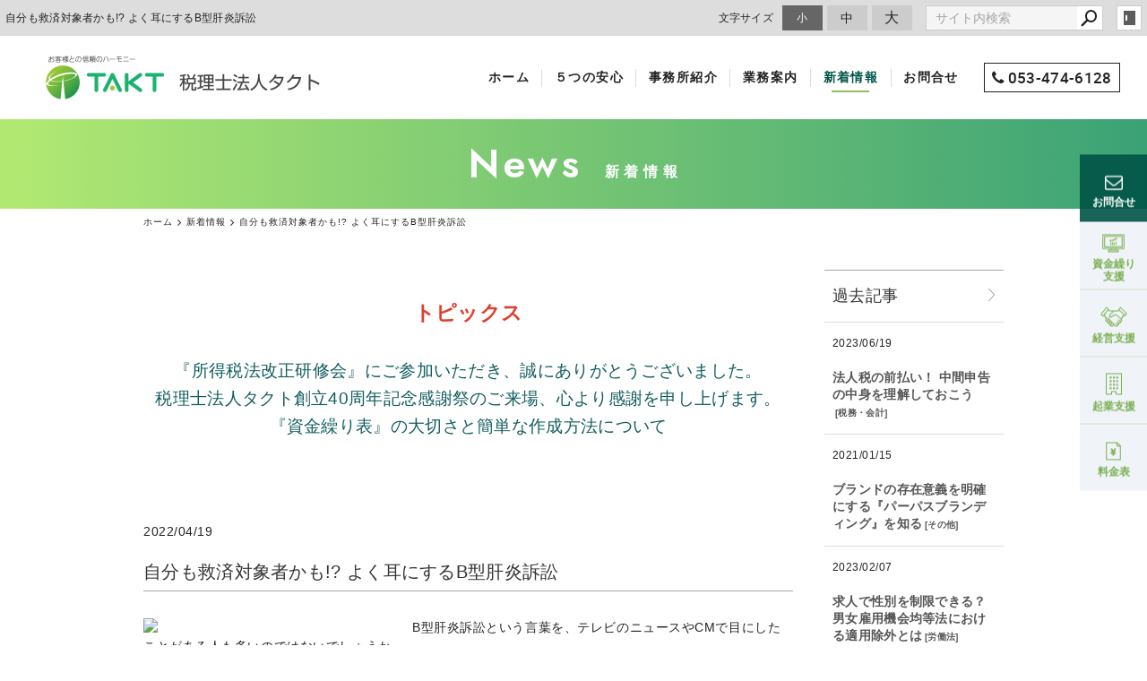

--- FILE ---
content_type: text/html; charset=utf-8
request_url: https://www.takt-tax.com/news/?mode=detail&article=261
body_size: 7267
content:
<!DOCTYPE html>
<html lang="ja">
	<head prefix="og: http://ogp.me/ns# fb: http://ogp.me/ns/fb# article: http://ogp.me/ns/article# website: http://ogp.me/ns/website#">
	<meta charset="UTF-8">
	<meta name="content-language" content="ja" />
	<meta name="robots" content="index,follow" />
	<meta name="revisit_after" content="7 days" />
	<meta name="author" content="税理士法人タクト" />
	<title>自分も救済対象者かも!? よく耳にするB型肝炎訴訟 | 新着情報 | 浜松で税理士をお探しなら【税理士法人タクト】にお任せください！</title>
	<meta name="description" content="浜松で会計事務所をお探しなら【税理士法タクト】へ。経営支援、融資相談、創業支援、法人設立など幅広く貴社のニーズに合ったサービスを提供いたします。毎月必ず巡回監査しており、税務、会計、経営など、何でもお気軽にご相談ください。初回相談無料です。" />
	<meta name="keywords" content="" />
	<meta itemprop="name" content="自分も救済対象者かも!? よく耳にするB型肝炎訴訟 | 新着情報 | 浜松で税理士をお探しなら【税理士法人タクト】にお任せください！"/>
	<meta itemprop="image" content="https://www.takt-tax.com//image/underconstruction.gif"/>
	<meta property="og:site_name" content="浜松で税理士をお探しなら【税理士法人タクト】にお任せください！" />
	<meta property="og:title" content="自分も救済対象者かも!? よく耳にするB型肝炎訴訟 | 新着情報"/>
	<meta property="og:type" content="article"/>
	<meta property="og:url" content="https://www.takt-tax.com/news/?mode=detail&article=261"/>
	<meta property="og:image" content="https://www.takt-tax.com//image/underconstruction.gif"/>
	<meta property="og:description" content="浜松で会計事務所をお探しなら【税理士法タクト】へ。経営支援、融資相談、創業支援、法人設立など幅広く貴社のニーズに合ったサービスを提供いたします。毎月必ず巡回監査しており、税務、会計、経営など、何でもお気軽にご相談ください。初回相談無料です。">
	<meta property="og:locale" content="ja_JP" />
	<meta name="viewport" content="width=device-width,initial-scale=1">
	<link rel="canonical" href="https://www.takt-tax.com/news/?mode=detail&article=261"/>
	<link rel="alternate" type="application/rss+xml" title="ROR" href="/sitemap.xml" />
	<link rel="alternate" type="text/html" title="ATOM" href="main.php?feed=atom" />
	<link rel="alternate" type="text/xml" title="RSS .92" href="main.php?feed=rss" />
	<link rel="alternate" type="application/rss+xml" title="RSS 2.0" href="main.php?feed=rss2" />
	<link rel="start" href="/index.php" title="浜松で税理士をお探しなら【税理士法人タクト】にお任せください！" />
	<link rel="chapter" href="/assurance/" title="５つの安心" />
	<link rel="chapter" href="/corporate/" title="事務所紹介" />
	<link rel="chapter" href="/service/" title="業務案内" />
	<link rel="chapter" href="/news/" title="新着情報" />
	<link rel="chapter" href="/inquiry/" title="お問合せ" />
	<link rel="chapter" href="/privacy.php" title="プライバシーポリシー" />
	<link rel="chapter" href="/sitemap.php" title="サイトマップ" />
	<script>var hsRoot = "//secure.websapo.jp/";</script>
	<script src="//secure.websapo.jp/hs_js/assets.js"></script>
	<script src="//secure.websapo.jp/hs_js/structure.js"></script>
	<noscript>
		<section class="status">Javascriptが無効になっているため、正常に表示できない場合があります。</section>
	</noscript>	<meta name="viewport" content="width=device-width, initial-scale=1.0">
	<link href="//secure.websapo.jp/_site_template/layout/rwd_001/asset/css/common.min.css" rel="stylesheet" id="defaultCSS" media="screen, projection, print" />
    <link href="//secure.websapo.jp/hs_asset/css/editor_template.min.css" rel="stylesheet" media="screen, projection, print" />
		<script src="//secure.websapo.jp/_site_template/layout/rwd_001/asset/js/init.js"></script>
	<link rel="stylesheet" href="/asset/css/customize.min.css?ts=20210121" />
<script type="text/javascript" src="/asset/js/customize.min.js?ts=20201022"></script>
<!--Bing webmasterタグ-->
<meta name="msvalidate.01" content="63CA009E4AA3A03EFCDFF1550C441836" />

<!--Search Console-->
<meta name="google-site-verification" content="vUs7UgXmoZzh1P0Wqv1ajhY6ZjMDE_Dgj29blfRaBPA" />

<!-- Google tag (gtag.js) -->
<script async src="https://www.googletagmanager.com/gtag/js?id=AW-11326838553"></script>
<!-- Google Tag Manager -->
<script>(function(w,d,s,l,i){w[l]=w[l]||[];w[l].push({'gtm.start':
new Date().getTime(),event:'gtm.js'});var f=d.getElementsByTagName(s)[0],
j=d.createElement(s),dl=l!='dataLayer'?'&l='+l:'';j.async=true;j.src=
'https://www.googletagmanager.com/gtm.js?id='+i+dl;f.parentNode.insertBefore(j,f);
})(window,document,'script','dataLayer','GTM-54PDML2');gtag('config', 'AW-11326838553');</script>
<!-- End Google Tag Manager -->
<!-- Google Tag Manager (noscript) -->
<noscript><iframe src="https://www.googletagmanager.com/ns.html?id=GTM-54PDML2"
height="0" width="0" style="display:none;visibility:hidden"></iframe></noscript>
<!-- End Google Tag Manager (noscript) -->
</head>
  <body class="is--news is--detail is--article-261">


		<div id="allbox">
 
		<section class="toolbar hidden-xsmall">
			<div class="toolbar-row">
				<h1 class="column-1-2" title="自分も救済対象者かも!? よく耳にするB型肝炎訴訟">自分も救済対象者かも!? よく耳にするB型肝炎訴訟</h1>
				<div class="tools column-1-2">
					<section class="fontChange">
						<label>文字サイズ</label>
						<button class="button button-small font-small current" data-font-size="fontSmall">小</button>
						<button class="button button-small font-middle" data-font-size="fontMiddle">中</button>
						<button class="button button-small font-large" data-font-size="fontLarge">大</button>
					</section>
					<!-- /.fontCange -->
					<form method="post" action="/search.php">
					<section class="hybsSearch input-group">
							<input type="text" name="search" class="input-small" placeholder="サイト内検索" value="">
							<span class="input-group-button input-group-button-small">
								<button type="submit" class="button button-text icon-search"></button>
							</span>
					</section>
					<!-- /.hybsSearch input-group -->
					</form>
					<section class="hybsLogin">
						<a href="/hs_admin/" class="login-button " target="_blank" title="サイト管理画面">login</a>
					</section>
					<!-- /.login -->
				</div>
				<!-- /.tools -->
			</div>
			<!-- /.row -->
		</section>
		<!-- /.toolbar -->
<header id="header" class="is-default">
			<h2><a href="https://www.takt-tax.com/" title="浜松で税理士をお探しなら【税理士法人タクト】にお任せください！" class="site_title">浜松で税理士をお探しなら【税理士法人タクト】にお任せください！</a></h2>	</header>
<nav id="gmenu" class="nav-inline is-default is-drawerNav--default" data-role="globalNav">
	<button class="drawerNav-btn is-close" data-plugin="drawerNav" data-target="globalNav"><span class="bar"></span><span class="bar"></span></button>
	<div class="gmenu__inner">
		<ul class="nav-inline__list">
														<li class="nav-inline__item is-home"><a href="/" class="mhome" title="ホーム">ホーム</a></li>
																						<li class="nav-inline__item is-content1"><a href="/assurance/" class="massurance" title="５つの安心">５つの安心</a></li>
																						<li class="nav-inline__item is-content2"><a href="/corporate/" class="mcorporate" title="事務所紹介">事務所紹介</a></li>
																						<li class="nav-inline__item is-content3"><a href="/service/" class="mservice" title="業務案内">業務案内</a></li>
																						<li class="nav-inline__item is-content4"><a href="/news/" class="mnews current" title="新着情報">新着情報</a></li>
																										<li class="nav-inline__item is-form"><a href="/inquiry/" class="minquiry" title="お問合せ">お問合せ</a></li>
																																										</ul>
					<a href="/inquiry/" class="button gmenu__button-inquiry button-inverse">お問合せ</a>
				<ul class="nav-inline__sublist visible-xsmall">
																																																						<li class="nav-inline__subitem is-privacy"><a href="/privacy.php">プライバシーポリシー</a></li>
																<li class="nav-inline__subitem is-sitemap"><a href="/sitemap.php">サイトマップ</a></li>
									</ul>
		<p class="gmenu__copyright visible-xsmall">Copyright 2020. 税理士法人タクト. All Rights Reserved.</p>
	</div>
	<!-- /.gmenu__inner -->
</nav>
<!-- /#gmenu -->
			<section class="mainImg">
				<div class="mainImgInner">
					<h2><span>News</span><small>新着情報</small></h2>
				</div>
			</section>
			<!-- /.mainImg -->


<div class="breadcrumbs">
	<ol itemscope itemtype="https://schema.org/BreadcrumbList">
		<li itemprop="itemListElement" itemscope itemtype="https://schema.org/ListItem">
			<a href="/" itemid="https://www.takt-tax.com/" itemscope itemprop="item" itemtype="https://schema.org/WebPage" title="ホーム"><span itemprop="name">ホーム</span></a>
			<meta itemprop="position" content="1">
		</li>
		<li itemprop="itemListElement" itemscope itemtype="https://schema.org/ListItem">
			<a itemscope itemprop="item" itemtype="https://schema.org/WebPage" href="/news/" itemid="https://www.takt-tax.com/news/" title="新着情報"><span itemprop="name">新着情報</span></a>
			<meta itemprop="position" content="2">
		</li>
		<li itemprop="itemListElement" itemscope itemtype="https://schema.org/ListItem">
			<span>自分も救済対象者かも!? よく耳にするB型肝炎訴訟</span>
			<meta itemprop="name" content="自分も救済対象者かも!? よく耳にするB型肝炎訴訟">
			<meta itemprop="position" content="4">
		</li>
	</ol>
</div>
<!-- /.breadcrumbs -->
	<div class="containerWrap">
		<div id="container" class="row ">
			<div id="main" class="column-3-4">
			
																		<section class="block block_head"><div class="element element_freearea">
  <div style="text-align: center;"><span style="font-size: 150%;"><span style="font-size: 90%;">　　　</span><br /><span style="font-size: 90%;"><span style="color: #e03e2d;"><strong><span style="font-size: 120%;">トピックス</span><br /></strong></span><br /><a href="/news/?mode=detail&amp;article=645">『所得税法改正研修会』にご参加いただき、誠にありがとうございました。</a><br /><a href="/news/?mode=detail&amp;article=629"><span>税理士法人タクト創立</span><span>40</span><span>周年記念感謝祭のご来場、心より感謝を申し上げます。</span></a></span><span style="font-size: 90%;"><a href="/news/?mode=detail&amp;article=143"><br />『資金繰り表』の大切さと簡単な作成方法について</a></span><br /><br /><br /><br /></span></div>
</div>
</section>
				<!-- /.block -->

			<div class="element element_detail">


  <div class="contents">

        <div class="detail_title">
                    <p class="date datetop">2022/04/19</p>
                    <h5 class="hs_entrytitle">自分も救済対象者かも!? よく耳にするB型肝炎訴訟</h5>
          </div><!-- /.detail_title -->
        <div class="entry">

            
    <p><img class="left" src="https://mi-g.jp/userfiles/adminFiles/article/2203_mame_A01.jpg" width="300" />B型肝炎訴訟という言葉を、テレビのニュースやCMで目にしたことがある人も多いのではないでしょうか。<br />B型肝炎訴訟とは、幼少期の集団予防接種時に、注射針の使い回しなどによってB型肝炎ウイルスに感染してしまった人が、国に損害賠償を求める訴訟のことです。<br />訴状の作成や資料の収集などを弁護士に依頼するケースもありますが、手続きは定型化しているため、本人が訴訟を行うことも不可能ではありません。<br />今回は、B型肝炎訴訟とはどんなもので、どのように訴訟の手続きをするのかについて解説します。</p>
<span></span>
<p><img class="right" src="https://mi-g.jp/userfiles/adminFiles/article/2203_mame_A02.jpg" width="300" /><strong>給付金を受け取るための要件</strong><br /><br />B型肝炎は、<strong>B型肝炎ウイルスによって引き起こされるウイルス性肝炎</strong>です。<br />日本肝臓学会によれば、世界で約３億5,000万人が感染しており、日本でも約130～150万人の感染者がいるといわれています。<br />その多くは自然治癒しますが、肝炎が持続すると慢性肝炎となり、肝硬変や肝がんに発展する可能性もあります。<br /><br />B型肝炎は、血液や体液などを介して感染します。<br />かつては子供への集団予防接種の際に、注射器が使い回されていたことで感染が広がってしまったこともありました。<br />これにより2006年に、注射器の交換などの適切な指導をしなかったとして、国の過失責任が認められました。<br />そして、2012年には『特定B型肝炎ウイルス感染者給付金等の支給に関する特別措置法』が施行され、感染者への給付金の支給がスタートしました。<br />この特措法の施行によって、<strong>要件を満たしていれば個人でも国に対して訴訟を起こし、給付金を受け取ることができます</strong>。<br />これが、<strong>B型肝炎訴訟</strong>です。<br /><br />給付金を受けることができるのは、<strong>現在、B型肝炎に持続的に感染しており、集団予防接種時の注射器の連続使用によって感染したと認定された人（一次感染者）と、一次感染者から母子感染・父子感染した人（二次感染者）</strong>に限られます。<br />また、B型肝炎が持続感染化するのは、<strong>６歳ごろまでの免疫機能が未発達な幼少期に感染した場合のため、満７歳になるまでに集団予防接種を受けていること</strong>も要件の一つになります。<br />さらに、集団予防接種で注射器の連続使用が行われていたのは、<strong>昭和23年７月１日から、昭和63年１月27日までの期間とされており、この期間に集団予防接種を受けていたこと</strong>も要件です。<br /><br /><br /><strong>支給を受けるために必要な証拠資料と流れ</strong><br /><br />では、実際に、自分がB型肝炎訴訟の救済対象であると判明した場合に、どのような手順を踏めばよいのでしょうか。<br /><br />B型肝炎訴訟の給付金を請求するには、<strong>証拠資料などを含む書類を集め、訴状を作成して裁判所に提出します</strong>。<br />裁判所に出廷し、和解が成立すれば、給付金支払請求書などを提出して給付金を受け取ることになります。<br /><br />そのため、まずは要件を満たしていることを証明する証拠資料を集めなければいけません。<br />一次感染者は、B型肝炎ウイルスに持続感染していることを証明する検査結果のほかに、一定の期間内に集団予防接種を受けたことを証明する母子手帳や予防接種台帳、集団予防接種等以外の感染原因がないことを証明するカルテ等の医療記録が必要になります。<br />二次感染者は、母親が一次感染者であることを証明する資料のほかに、母子感染であることを証明する証拠なども必要になります。<br />ほかにも、陳述書や通院歴に関する報告書などが必要な場合があるので、厚生労働省のホームページなどで確認しましょう。<br /><br />証拠資料を揃えたら、裁判所に提出する訴状を作成します。<br />訴状の様式については裁判所のホームページで公開されているため、参考にするとよいでしょう。<br />そして、最寄りの地方裁判所に必要書類を提出します。<br />訴訟提起後には、裁判所から裁判の期日が指定されるので、その期日に合わせて出廷します。<br />ここで、訴状や証拠等の資料をもとに和解の要件を満たすかどうかの確認が行われ、確認できた場合は和解が成立となります。<br />もし、資料に不備不足がある場合は、追加で提出を求められることもあるので注意が必要です。<br /><br />このように、給付金を受け取るまでにはさまざまな書類や手続きがあります。<br />必要な書類や資料もさまざまあるため、資料の不備不足も発生しやすいといえます。<br />また、裁判所が指定する日時に毎回、自らが出廷しなければいけません。<br />一方で、弁護士にB型肝炎訴訟を依頼した場合は、費用はかかりますが、書類の不足による減額などは回避できます。<br />困ったときには相談するのも一つの方法です。<br /><br />厚生労働省では『B型肝炎訴訟の手引き』をホームページで公表しています。<br />手引きに沿って進めていけば、自分で提訴することも不可能ではありません。<br />自分が対象者かもしれないと少しでも思うのであれば、まずはB型肝炎訴訟について調べてみることが大切です。<br /><br /><br />※本記事の記載内容は、2022年２月現在の法令・情報等に基づいています。</p>

      </div><!-- /.entry -->

    <div class="detailfooter">
      

  
  <div class="paginationbox">
	<p class="totalpages">367 / 627</p>
	<div class="pageNav">
				<a href="?mode=detail&amp;article=262" class="prev"><span class="hidden-xsmall">前のページヘ</span></a>
				<div class="backbtn">
					<a href="/news/?mode=list&page=19">一覧へ戻る</a>
				</div>
		<!-- /.backbtn -->
				<a href="?mode=detail&amp;article=272" class="next"><span class="hidden-xsmall">次のページヘ</span></a>
			</div>
	<!-- /.pageNav -->
</div>
<!-- /.paginationbox -->
    </div>
    <!-- /.detailfooter -->

  </div>
  <!-- /.contents -->

</div>
<!-- /.element.element_detail -->

			</div>
			<!-- /#main -->

			<div id="side" class="column-1-4">
				<section class="block">
					
	

	<div class="element element_list element_block layout_b_pattern15">
<div class="extitle">
<div class="title title_listicon"><h3>過去記事</h3></div>
<div class="listicon"><a href="/news/main.php?mode=list" title="新着情報 一覧へ"><img src="//secure.websapo.jp/_site_template/layout/rwd_001/lib_images/icon_to_list.gif" alt="一覧へ" /></a></div><br class="clear" />
</div><!--//extitle-->
<div class="contents list_text list4">


<div class="artloop list4">
<p class="date">2023/06/19</p>
<h5><a href="/news/main.php?mode=detail&article=559" title="法人税の前払い！ 中間申告の中身を理解しておこう">法人税の前払い！ 中間申告の中身を理解しておこう</a><span class="catetitle"> [<a href="/news/main.php?mode=list&cat=7" title="税務・会計">税務・会計</a>]</span></h5>
<!--カート用値段表示-->
</div>


<div class="artloop list4">
<p class="date">2021/01/15</p>
<h5><a href="/news/main.php?mode=detail&article=26" title="ブランドの存在意義を明確にする『パーパスブランディング』を知る">ブランドの存在意義を明確にする『パーパスブランディング』を知る</a><span class="catetitle"> [<a href="/news/main.php?mode=list&cat=0" title=""></a><a href="/news/main.php?mode=list&cat=0" title="その他">その他</a>]</span></h5>
<!--カート用値段表示-->
</div>


<div class="artloop list4">
<p class="date">2023/02/07</p>
<h5><a href="/news/main.php?mode=detail&article=466" title="求人で性別を制限できる？ 男女雇用機会均等法における適用除外とは">求人で性別を制限できる？ 男女雇用機会均等法における適用除外とは</a><span class="catetitle"> [<a href="/news/main.php?mode=list&cat=13" title="労働法">労働法</a>]</span></h5>
<!--カート用値段表示-->
</div>


<div class="artloop list4">
<p class="date">2020/11/16</p>
<h5><a href="/news/main.php?mode=detail&article=11" title="従業員の給与増額で法人税から税額控除できる『所得拡大促進税制』">従業員の給与増額で法人税から税額控除できる『所得拡大促進税制』</a><span class="catetitle"> [<a href="/news/main.php?mode=list&cat=7" title="税務・会計">税務・会計</a>]</span></h5>
<!--カート用値段表示-->
</div>


<div class="artloop list4">
<p class="date">2021/08/04</p>
<h5><a href="/news/main.php?mode=detail&article=90" title="SaaS主流の時代に必要なコンテンツマーケティングとは">SaaS主流の時代に必要なコンテンツマーケティングとは</a><span class="catetitle"> [<a href="/news/main.php?mode=list&cat=0" title=""></a><a href="/news/main.php?mode=list&cat=0" title="その他">その他</a>]</span></h5>
<!--カート用値段表示-->
</div>
</div>
</div><!--//element-->

				</section>
				<!-- /.block -->
				<section class="block">
					
	

	<div class="element element_list element_block layout_b_pattern6">
<div class="extitle">
<div class="title title_listicon"><h3>カテゴリ一覧</h3></div>
<div class="listicon"><a href="/news/?mode=list" title="新着情報 一覧へ"><img src="//secure.websapo.jp/_site_template/layout/rwd_001/lib_images/icon_to_list.gif" alt="一覧へ" /></a></div><br class="clear" />
</div>
<div class="list_cat list1">
<div class="title list_title1 block_title">
<h4><a href="/news/?mode=list&cat=4">お知らせ</a></h4>
</div>
<div class="title list_title1 block_title">
<h4><a href="/news/?mode=list&cat=3">コラム</a></h4>
</div>
<div class="title list_title1 block_title">
<h4><a href="/news/?mode=list&cat=7">税務・会計</a></h4>
</div>
<div class="title list_title1 block_title">
<h4><a href="/news/?mode=list&cat=8">相続</a></h4>
</div>
<div class="title list_title1 block_title">
<h4><a href="/news/?mode=list&cat=9">マーケティング</a></h4>
</div>
<div class="title list_title1 block_title">
<h4><a href="/news/?mode=list&cat=10">人的資源</a></h4>
</div>
<div class="title list_title1 block_title">
<h4><a href="/news/?mode=list&cat=11">企業法務</a></h4>
</div>
<div class="title list_title1 block_title">
<h4><a href="/news/?mode=list&cat=12">助成金</a></h4>
</div>
<div class="title list_title1 block_title">
<h4><a href="/news/?mode=list&cat=13">労働法</a></h4>
</div>
<div class="title list_title1 block_title">
<h4><a href="/news/?mode=list&cat=14">法律豆知識</a></h4>
</div>
<div class="title list_title1 block_title">
<h4><a href="/news/?mode=list&cat=16">介護業</a></h4>
</div>
<div class="title list_title1 block_title">
<h4><a href="/news/?mode=list&cat=17">医業</a></h4>
</div>
<div class="title list_title1 block_title">
<h4><a href="/news/?mode=list&cat=18">建設業</a></h4>
</div>
<div class="title list_title1 block_title">
<h4><a href="/news/?mode=list&cat=24">歯科医業</a></h4>
</div>
<div class="title list_title1 block_title">
<h4><a href="/news/?mode=list&cat=23">美容業</a></h4>
</div>
<div class="title list_title1 block_title">
<h4><a href="/news/?mode=list&cat=22">飲食業</a></h4>
</div>

<div class="title list_title1 block_title">
<h4><a href="/news/?mode=list&cat=0" title="その他">その他</a></h4>
</div>

</div>
</div>




				</section>
				<!-- /.block -->
			</div>
			<!-- /#side -->
			
		</div>
		<!-- /#container -->
	</div>
	<!-- /.containerWrap -->
		<footer>
	<a href="#top" class="pagetop">page top</a>
	<nav id="footerNav">
		<ul class="contentsNav">
			<li>
				<a href="/" title="ホーム">ホーム</a>
			</li>

					<li>
				<a href="/assurance/" title="５つの安心">５つの安心</a>
			</li>
					<li>
				<a href="/corporate/" title="事務所紹介">事務所紹介</a>
			</li>
					<li>
				<a href="/service/" title="業務案内">業務案内</a>
			</li>
					<li>
				<a href="/news/" title="新着情報">新着情報</a>
			</li>
					<li>
				<a href="/inquiry/" title="お問合せ">お問合せ</a>
			</li>
					</ul>
		<ul class="subNav">
									<li><a href="/privacy.php" title="プライバシーポリシー">プライバシーポリシー</a></li>									<li><a href="/sitemap.php" title="サイトマップ">サイトマップ</a></li>		</ul>
	</nav>
	<!-- /#footerNav -->
	<small class="copyright"><a href="https://www.takt-tax.com/" title="浜松で税理士をお探しなら【税理士法人タクト】にお任せください！" >Copyright 2020. 税理士法人タクト. All Rights Reserved.</a></small>
	<small class="promotion"><a href="https://www.websapo.jp/" target="_blank" rel="nofollow">Websapo</a></small>
	

</footer>	</div>
	<!-- /#allbox -->
	
	</body>
</html>

--- FILE ---
content_type: text/html
request_url: https://www.takt-tax.com/asset/html/footer.html
body_size: 1333
content:
<div class="p-pagetop__wrap hidden"><a href="#pagetop" class="p-pagetop"><span>TOP</span></a></div>
<!-- /.p-pagetop__wrap -->

<section class="p-footer-contact">
  <div class="p-footer-contact__inner">
    <div class="p-footer-contact__head">
      <h2 class="p-footer-contact__title">CONTACT US</h2>
      <div class="p-footer-contact__lead">
        <h3>お気軽にお問い合わせください。</h3>
        <p>税務処理、会計処理のことでも、<br>数字以外のことでもご相談ください。</p>
      </div>
      <!-- /.p-footer-contact__lead -->
    </div>
    <!-- /.p-footer-contact__head -->
    <div class="p-footer-contact__tel">
      <dl class="tel">
        <dt>TEL.</dt>
        <dd>
          <a href="tel:0534746128">053-474-6128</a>
          <small class="opentime">【営業時間】9：00〜17：30 （土日祝休み）</small>
        </dd>
      </dl>
      <dl class="fax">
        <dt>FAX.</dt>
        <dd>053-474-6295</dd>
      </dl>
    </div>
    <!-- /.p-footer-contact__tel -->
    <div class="p-footer-contact__btnwrap">
      <a href="/inquiry/" class="button">
        <i class="fa fa-envelope-o"></i>
        <span>お問合せフォーム</span>
      </a>
    </div>
    <!-- /.p-footer-contact__btnwrap -->
  </div>
  <!-- /.p-footer-contact__inner -->
</section>
<!-- /.p-footer-contact -->

<footer class="p-footer">
  
  <div class="p-footer-row">
    <a href="/" class="p-footer__logo"><img src="/asset/img/footer_logo.png" alt="税理士法人タクト" width="336"></a>
    <address class="p-footer__addr">〒431-3122<br>静岡県浜松市中央区有玉南町2372番地の1</address>
  </div>
  <!-- /.p-footer-row -->

  <div class="p-footer-btnwrap">
    <a href="https://hamamatsu-souzokuzei.com/" class="imgbutton" target="_blank" rel="noopener noreferrer">
      <picture>
        <source media="(min-width: 900px)" srcset="/asset/img/footer_anshin.jpg">
        <source media="(max-width: 899px)" srcset="/asset/img/footer_anshin_sp.jpg">
        <img src="/asset/img/footer_anshin.jpg" alt="浜松相続税あんしん相談室" width="327" loading="lazy">
      </picture>
    </a>
    <a href="https://mi-g.jp/mig/registration?office=kDoV29eshAc%3D" target="_blank" rel="noopener noreferrer" class="button button-border-white is-right-icon">
      <span>メルマガ登録</span>
      <svg class="icon" width="15" height="15"><use xlink:href="/asset/svg/sprite.symbol.svg#icon-circle-arrow-right"></use></svg>
    </a>
    <a href="https://mi-g.jp/mig/office/?office=kDoV29eshAc%3D" target="_blank" rel="noopener noreferrer" class="button button-border-white is-right-icon">
      <span>メルマガバックナンバー</span>
      <svg class="icon" width="15" height="15"><use xlink:href="/asset/svg/sprite.symbol.svg#icon-circle-arrow-right"></use></svg>
    </a>
  </div>
  <!-- /.p-footer-btnwrap -->

  <div class="p-footer__social">
    <span>Share<span class="hidden-xsmall"> this site</span></span>
    <a href="https://www.facebook.com/sharer.php?u=http%3A%2F%2Fwww.takt-tax.com%2F" class="btn is-fb" data-plugin="openwindow">
      <i class="fa fa-facebook-official"></i></a>
    <a href="https://twitter.com/share?url=http%3A%2F%2Fwww.takt-tax.com%2F" class="btn is-tw" data-plugin="openwindow">
      <i class="fa fa-twitter"></i></a>
    <a href="https://social-plugins.line.me/lineit/share?url=https%3A%2F%2Fwww.takt-tax.com%2F" class="btn is-line" data-plugin="openwindow">
      <svg class="svgicon svg-line"><use xlink:href="/asset/svg/sprite.symbol.svg#icon-line"></use></svg>
    </a>
  </div>
  <!-- /.p-footer__social -->

  <nav class="p-footer__nav">
    <a href="/" title="ホーム"><span>ホーム</span></a>
    <a href="/assurance/" title="５つの安心"><span>５つの安心</span></a>
    <a href="/corporate/" title="事務所紹介"><span>事務所紹介</span></a>
    <a href="/service/" title="業務案内"><span>業務案内</span></a>
    <a href="/news/" title="新着情報"><span>新着情報</span></a>
    <a href="/inquiry/" title="お問合せ"><span>お問合せ</span></a>
  </nav>
  <!-- /.p-footer__nav -->
  <nav class="p-footer__nav is-subnav">
    <a href="/privacy.php">プライバシーポリシー</a>
    <a href="/sitemap.php">サイトマップ</a>
  </nav>
  <!-- /.p-footer__nav -->


  <div class="p-footer__copyright">
    <small class="copyright"><a href="https://www.example.com" title="EXAMPLE株式会社" data-plugin="getCopyright">Copyright 2020. EXAMPLE株式会社. All Rights Reserved.</a></small>
    <small class="promotion"><a href="https://www.websapo.jp/" target="_blank" rel="noopener noreferrer nofollow">websapo</a></small>
  </div>
  <!-- /.p-footer__copyright -->

</footer>
<!-- /.p-footer -->

--- FILE ---
content_type: text/css
request_url: https://www.takt-tax.com/asset/css/customize.min.css?ts=20210121
body_size: 38977
content:
@charset "UTF-8";
/*!
 * Turret v3.3.1
 * http://turret.bigfish.tv
 *
 * Licensed under the MIT license.
 * http://www.opensource.org/licenses/mit-license.php
 * 
 * Copyright 2016 Bigfish
 * http://www.bigfish.tv
 */
/*! normalize.css v3.0.3 | MIT License | github.com/necolas/normalize.css */@import url("https://fonts.googleapis.com/css2?family=Jost:wght@400;500;600&family=Oswald&display=swap");html{font-family:sans-serif;-ms-text-size-adjust:100%;-webkit-text-size-adjust:100%}body{margin:0}article,aside,details,figcaption,figure,footer,header,hgroup,main,menu,nav,section,summary{display:block}audio,canvas,progress,video{display:inline-block;vertical-align:baseline}audio:not([controls]){display:none;height:0}[hidden],template{display:none}a{background-color:transparent}a:active,a:hover{outline:0}abbr[title]{border-bottom:1px dotted}b,strong{font-weight:700}dfn{font-style:italic}h1{font-size:2em;margin:.67em 0}mark{color:#000}small{font-size:80%}sub,sup{font-size:75%;line-height:0;position:relative;vertical-align:baseline}sup{top:-.5em}sub{bottom:-.25em}img{border:0}svg:not(:root){overflow:hidden}figure{margin:1em 40px}hr{box-sizing:content-box;height:0}code,kbd,pre,samp{font-family:monospace,monospace;font-size:1em}button,input,optgroup,select,textarea{color:inherit;font:inherit;margin:0}button{overflow:visible}button,select{text-transform:none}button,html input[type=button],input[type=reset],input[type=submit]{-webkit-appearance:button;cursor:pointer}button[disabled],html input[disabled]{cursor:default}button::-moz-focus-inner,input::-moz-focus-inner{border:0;padding:0}input{line-height:normal}input[type=checkbox],input[type=radio]{box-sizing:border-box;padding:0}input[type=number]::-webkit-inner-spin-button,input[type=number]::-webkit-outer-spin-button{height:auto}input[type=search]{-webkit-appearance:textfield;box-sizing:content-box}input[type=search]::-webkit-search-cancel-button,input[type=search]::-webkit-search-decoration{-webkit-appearance:none}fieldset{border:1px solid silver;margin:0 2px;padding:.35em .625em .75em}legend{border:0;padding:0}textarea{overflow:auto}optgroup{font-weight:700}table{border-collapse:collapse;border-spacing:0}td,th{padding:0}:root{font-size:10px}@media (min-width:1680px){:root{font-size:10px}}@media (min-width:1280px) and (max-width:1679px){:root{font-size:10px}}@media (min-width:1050px) and (max-width:1279px){:root{font-size:10px}}@media (min-width:900px) and (max-width:1049px){:root{font-size:10px}}@media (max-width:899px){:root{font-size:10px}}html *{-webkit-font-smoothing:antialiased;-moz-osx-font-smoothing:grayscale}*,:after,:before{box-sizing:border-box}:focus{outline:0}html{-webkit-tap-highlight-color:rgba(0,0,0,0)}body{font-family:-apple-system,BlinkMacSystemFont,Helvetica Neue,游ゴシック体,Yu Gothic,YuGothic,游ゴシック Medium,Hiragino Kaku Gothic ProN,メイリオ,meiryo,sans-serif;font-weight:400;color:#222;line-height:1.5;letter-spacing:.03rem;background:#fff;font-size:1.4rem}a{color:#135d5d;text-decoration:none;transition:color .2s ease-in-out}a:not(.button):focus,a:not(.button):hover{color:#222;text-decoration:underline}img{vertical-align:bottom}img.rounded{border-radius:8px}img.circle{border-radius:50%}img.responsive{width:100%;height:auto}@page{size:A4;margin:1.5cm 2cm}@media print{*,:after,:before{background:transparent!important;color:#000!important;box-shadow:none!important;text-shadow:none!important}a,a:visited{text-decoration:underline}a[href]:after{content:'("attr(href)")'}a[href^="#"]:after{content:""}abbr[title]:after{content:'("attr(title)")'}blockquote,pre{border:1px solid #999;page-break-inside:avoid}thead{display:table-header-group}img,tr{page-break-inside:avoid}img{max-width:100%!important}h2,h3,p{orphans:3;widows:3}h2,h3{page-break-after:avoid}table{border-collapse:collapse!important}table td,table th{background-color:#fff!important}}dd:first-child,dl:first-child,dt:first-child,ol>li:first-child,p:first-child,ul>li:first-child{margin-top:0}dd:last-child,dl:last-child,dt:last-child,ol>li:last-child,p:last-child,ul>li:last-child{margin-bottom:0}h1,h2,h3,h4,h5,h6{margin:0 0 1em;padding:0;color:#333;line-height:1.35}h1,h1 small,h2,h2 small,h3,h3 small,h4,h4 small,h5,h5 small,h6,h6 small{font-family:-apple-system,BlinkMacSystemFont,Helvetica Neue,游ゴシック体,Yu Gothic,YuGothic,游ゴシック Medium,Hiragino Kaku Gothic ProN,メイリオ,meiryo,sans-serif;font-weight:500}h1 small,h2 small,h3 small,h4 small,h5 small,h6 small{font-size:.6em;color:#555}h1{font-size:3.2rem}h2{font-size:2.4rem}h3{font-size:2rem}h4{font-size:1.8rem}h5{font-size:1.6rem}h6{font-size:1.4rem}p{margin:2rem 0;font-weight:400;font-size:1.4rem}.lead,p{font-family:-apple-system,BlinkMacSystemFont,Helvetica Neue,游ゴシック体,Yu Gothic,YuGothic,游ゴシック Medium,Hiragino Kaku Gothic ProN,メイリオ,meiryo,sans-serif;color:#222;line-height:1.5}.lead{margin:0 0 2rem;font-weight:300;font-size:1.8rem}strong{font-family:-apple-system,BlinkMacSystemFont,Helvetica Neue,游ゴシック体,Yu Gothic,YuGothic,游ゴシック Medium,Hiragino Kaku Gothic ProN,メイリオ,meiryo,sans-serif;font-weight:700}em{font-style:italic}hr{clear:both;margin:3rem auto;border:0;height:1px;background:#ddd}blockquote{margin:3rem 0;padding:0 2rem;font-family:-apple-system,BlinkMacSystemFont,Helvetica Neue,游ゴシック体,Yu Gothic,YuGothic,游ゴシック Medium,Hiragino Kaku Gothic ProN,メイリオ,meiryo,sans-serif;font-weight:300;font-size:1.8rem;font-style:normal;line-height:1.5;color:#222}blockquote p{margin:0;font-family:inherit;font-weight:inherit;font-size:inherit;font-style:inherit;line-height:inherit;color:inherit}blockquote cite{display:block;margin:1rem 0;font-size:1.6rem;font-style:normal;text-align:left}.pullout,blockquote cite{font-family:-apple-system,BlinkMacSystemFont,Helvetica Neue,游ゴシック体,Yu Gothic,YuGothic,游ゴシック Medium,Hiragino Kaku Gothic ProN,メイリオ,meiryo,sans-serif;color:#222}.pullout{margin:3rem 0;padding:0 2rem;font-weight:300;font-size:1.8rem;border:solid #135d5d;border-width:0 0 0 .4rem}ol,ul{margin:2rem 0;padding:0}ol li,ul li{margin:1rem 0 1rem 2rem;padding:0;font-family:-apple-system,BlinkMacSystemFont,Helvetica Neue,游ゴシック体,Yu Gothic,YuGothic,游ゴシック Medium,Hiragino Kaku Gothic ProN,メイリオ,meiryo,sans-serif;font-weight:400;font-size:1.4rem;color:#222;line-height:1.5}ol li ul,ul li ul{margin:1rem 0;padding:0}ol li ul li,ul li ul li{margin:1rem 0 1rem 2rem}ul,ul li ul{list-style:disc}.list-unstyled{list-style:none}.list-unstyled li{margin-left:0}.list-inline li{display:inline-block}dl{margin:2rem 0;padding:0}dt{margin:1rem 0;font-weight:600}dd,dt{font-family:-apple-system,BlinkMacSystemFont,Helvetica Neue,游ゴシック体,Yu Gothic,YuGothic,游ゴシック Medium,Hiragino Kaku Gothic ProN,メイリオ,meiryo,sans-serif;font-size:1.6rem;color:#222}dd{margin:0 0 2rem}code,dd{font-weight:400}code{font-family:Monaco,Menlo,Consolas,Courier New,monospace;font-size:1.2rem;color:#da3a2a}pre{margin:2rem 0;padding:1rem;overflow:auto;color:#222;direction:ltr;text-align:left;white-space:pre;word-spacing:normal;word-break:normal;-moz-tab-size:4;tab-size:4;-webkit-hyphens:none;-ms-hyphens:none;hyphens:none;background:#fafafc;border:1px solid #ddd}kbd,pre code{color:#da3a2a}kbd{margin:0 .5rem;padding:.4rem;font-family:Monaco,Menlo,Consolas,Courier New,monospace;font-size:1.2rem;background:#fafafc;border:1px solid #ddd}kbd,mark{font-weight:400}mark{margin:0;padding:.3rem .6rem;font-family:-apple-system,BlinkMacSystemFont,Helvetica Neue,游ゴシック体,Yu Gothic,YuGothic,游ゴシック Medium,Hiragino Kaku Gothic ProN,メイリオ,meiryo,sans-serif;font-size:1.4rem;color:#222;background:#ff0;border:none;border-radius:0}mark.error{color:#fff;background:#d91e18;border:none}mark.warning{color:#fff;background:#ff4500;border:none}mark.success{color:#fff;background:#0a0;border:none}mark.info{color:#fff;background:#1e90ff;border:none}.container{position:relative;margin:0 auto;width:100%;*zoom:1}.container:after,.container:before{content:" ";display:table}.container:after{clear:both}@media (min-width:1680px){.container{padding-left:.6rem;padding-right:.6rem;max-width:1050px}}@media (min-width:1280px) and (max-width:1679px){.container{padding-left:.6rem;padding-right:.6rem;max-width:1050px}}@media (min-width:1050px) and (max-width:1279px){.container{padding-left:.6rem;padding-right:.6rem;max-width:1050px}}@media (min-width:900px) and (max-width:1049px){.container{padding-left:.6rem;padding-right:.6rem;max-width:100%}}@media (max-width:899px){.container{padding-left:.6rem;padding-right:.6rem;max-width:100%}}.row{margin-left:-.6rem;margin-right:-.6rem;*zoom:1}.row:after,.row:before{content:" ";display:table}.row:after{clear:both}.row.no-gutter{margin-left:0;margin-right:0}@media (min-width:1680px){.row{margin-left:-.6rem;margin-right:-.6rem}.row.no-gutter-xlarge{margin-left:0;margin-right:0}}@media (min-width:1280px) and (max-width:1679px){.row{margin-left:-.6rem;margin-right:-.6rem}.row.no-gutter-large{margin-left:0;margin-right:0}}@media (min-width:1050px) and (max-width:1279px){.row{margin-left:-.6rem;margin-right:-.6rem}.row.no-gutter-medium{margin-left:0;margin-right:0}}@media (min-width:900px) and (max-width:1049px){.row{margin-left:-.6rem;margin-right:-.6rem}.row.no-gutter-small{margin-left:0;margin-right:0}}@media (max-width:899px){.row{margin-left:-.6rem;margin-right:-.6rem}.row.no-gutter-xsmall{margin-left:0;margin-right:0}}.no-gutter{padding:0!important}.gutter-top{padding-top:1.2rem!important}.gutter-bottom{padding-bottom:1.2rem!important}.gutter-left{padding-left:.6rem!important}.gutter-right{padding-right:.6rem!important}@media (min-width:1680px){.no-gutter-xlarge{padding:0!important}.gutter-top{padding-top:1.2rem!important}.gutter-bottom{padding-bottom:1.2rem!important}.gutter-left{padding-left:.6rem!important}.gutter-right{padding-right:.6rem!important}}@media (min-width:1280px) and (max-width:1679px){.no-gutter-large{padding:0!important}.gutter-top{padding-top:1.2rem!important}.gutter-bottom{padding-bottom:1.2rem!important}.gutter-left{padding-left:.6rem!important}.gutter-right{padding-right:.6rem!important}}@media (min-width:1050px) and (max-width:1279px){.no-gutter-medium{padding:0!important}.gutter-top{padding-top:1.2rem!important}.gutter-bottom{padding-bottom:1.2rem!important}.gutter-left{padding-left:.6rem!important}.gutter-right{padding-right:.6rem!important}}@media (min-width:900px) and (max-width:1049px){.no-gutter-small{padding:0!important}.gutter-top{padding-top:1.2rem!important}.gutter-bottom{padding-bottom:1.2rem!important}.gutter-left{padding-left:.6rem!important}.gutter-right{padding-right:.6rem!important}}@media (max-width:899px){.no-gutter-xsmall{padding:0!important}.gutter-top{padding-top:1.2rem!important}.gutter-bottom{padding-bottom:1.2rem!important}.gutter-left{padding-left:.6rem!important}.gutter-right{padding-right:.6rem!important}}[class*=column-]{float:left;position:relative;min-height:1px;padding-left:.6rem;padding-right:.6rem}[class*=column-].column-center{float:none;margin-left:auto;margin-right:auto}@media (min-width:1680px){[class*=column-]{padding-left:.6rem;padding-right:.6rem}}@media (min-width:1280px) and (max-width:1679px){[class*=column-]{padding-left:.6rem;padding-right:.6rem}}@media (min-width:1050px) and (max-width:1279px){[class*=column-]{padding-left:.6rem;padding-right:.6rem}}@media (min-width:900px) and (max-width:1049px){[class*=column-]{padding-left:.6rem;padding-right:.6rem}}@media (max-width:899px){[class*=column-]{padding-left:.6rem;padding-right:.6rem}}.column-1{width:100%}.column-1-2,.column-2-4,.column-3-6,.column-4-8,.column-5-10,.column-6-12{width:50%}.column-1-3,.column-2-6,.column-3-9,.column-4-12{width:33.3333%}.column-2-3,.column-4-6,.column-6-9,.column-8-12{width:66.6666%}.column-1-4,.column-2-8,.column-3-12{width:25%}.column-3-4,.column-6-8,.column-9-12{width:75%}.column-1-5,.column-2-10{width:20%}.column-2-5,.column-4-10{width:40%}.column-3-5,.column-6-10{width:60%}.column-4-5,.column-8-10{width:80%}.column-1-6,.column-2-12{width:16.6667%}.column-5-6{width:83.3335%}.column-1-7{width:14.2857%}.column-2-7{width:28.5714%}.column-3-7{width:42.8571%}.column-4-7{width:57.1428%}.column-5-7{width:71.4285%}.column-6-7{width:85.7142%}.column-1-8{width:12.5%}.column-3-8{width:37.5%}.column-5-8{width:62.5%}.column-7-8{width:87.5%}.column-1-9{width:11.1111%}.column-2-9{width:22.2222%}.column-4-9{width:44.4444%}.column-5-9{width:55.5555%}.column-7-9{width:77.7777%}.column-8-9{width:88.8888%}.column-1-10{width:10%}.column-3-10{width:30%}.column-7-10{width:70%}.column-9-10{width:90%}.column-1-11{width:9.0909%}.column-2-11{width:18.1818%}.column-3-11{width:27.2727%}.column-4-11{width:36.3636%}.column-5-11{width:45.4545%}.column-6-11{width:54.5454%}.column-7-11{width:63.6363%}.column-8-11{width:72.7272%}.column-9-11{width:81.8181%}.column-10-11{width:90.909%}.column-1-12{width:8.3333%}.column-5-12{width:41.6665%}.column-7-12{width:58.3331%}.column-10-12{width:83.333%}.column-11-12{width:91.6663%}@media (min-width:1680px){.column-xlarge-1{width:100%}.column-xlarge-1-2,.column-xlarge-2-4,.column-xlarge-3-6,.column-xlarge-4-8,.column-xlarge-5-10,.column-xlarge-6-12{width:50%}.column-xlarge-1-3,.column-xlarge-2-6,.column-xlarge-3-9,.column-xlarge-4-12{width:33.3333%}.column-xlarge-2-3,.column-xlarge-4-6,.column-xlarge-6-9,.column-xlarge-8-12{width:66.6666%}.column-xlarge-1-4,.column-xlarge-2-8,.column-xlarge-3-12{width:25%}.column-xlarge-3-4,.column-xlarge-6-8,.column-xlarge-9-12{width:75%}.column-xlarge-1-5,.column-xlarge-2-10{width:20%}.column-xlarge-2-5,.column-xlarge-4-10{width:40%}.column-xlarge-3-5,.column-xlarge-6-10{width:60%}.column-xlarge-4-5,.column-xlarge-8-10{width:80%}.column-xlarge-1-6,.column-xlarge-2-12{width:16.6667%}.column-xlarge-5-6{width:83.3335%}.column-xlarge-1-7{width:14.2857%}.column-xlarge-2-7{width:28.5714%}.column-xlarge-3-7{width:42.8571%}.column-xlarge-4-7{width:57.1428%}.column-xlarge-5-7{width:71.4285%}.column-xlarge-6-7{width:85.7142%}.column-xlarge-1-8{width:12.5%}.column-xlarge-3-8{width:37.5%}.column-xlarge-5-8{width:62.5%}.column-xlarge-7-8{width:87.5%}.column-xlarge-1-9{width:11.1111%}.column-xlarge-2-9{width:22.2222%}.column-xlarge-4-9{width:44.4444%}.column-xlarge-5-9{width:55.5555%}.column-xlarge-7-9{width:77.7777%}.column-xlarge-8-9{width:88.8888%}.column-xlarge-1-10{width:10%}.column-xlarge-3-10{width:30%}.column-xlarge-7-10{width:70%}.column-xlarge-9-10{width:90%}.column-xlarge-1-11{width:9.0909%}.column-xlarge-2-11{width:18.1818%}.column-xlarge-3-11{width:27.2727%}.column-xlarge-4-11{width:36.3636%}.column-xlarge-5-11{width:45.4545%}.column-xlarge-6-11{width:54.5454%}.column-xlarge-7-11{width:63.6363%}.column-xlarge-8-11{width:72.7272%}.column-xlarge-9-11{width:81.8181%}.column-xlarge-10-11{width:90.909%}.column-xlarge-1-12{width:8.3333%}.column-xlarge-5-12{width:41.6665%}.column-xlarge-7-12{width:58.3331%}.column-xlarge-10-12{width:83.333%}.column-xlarge-11-12{width:91.6663%}}@media (min-width:1280px) and (max-width:1679px){.column-large-1{width:100%}.column-large-1-2,.column-large-2-4,.column-large-3-6,.column-large-4-8,.column-large-5-10,.column-large-6-12{width:50%}.column-large-1-3,.column-large-2-6,.column-large-3-9,.column-large-4-12{width:33.3333%}.column-large-2-3,.column-large-4-6,.column-large-6-9,.column-large-8-12{width:66.6666%}.column-large-1-4,.column-large-2-8,.column-large-3-12{width:25%}.column-large-3-4,.column-large-6-8,.column-large-9-12{width:75%}.column-large-1-5,.column-large-2-10{width:20%}.column-large-2-5,.column-large-4-10{width:40%}.column-large-3-5,.column-large-6-10{width:60%}.column-large-4-5,.column-large-8-10{width:80%}.column-large-1-6,.column-large-2-12{width:16.6667%}.column-large-5-6{width:83.3335%}.column-large-1-7{width:14.2857%}.column-large-2-7{width:28.5714%}.column-large-3-7{width:42.8571%}.column-large-4-7{width:57.1428%}.column-large-5-7{width:71.4285%}.column-large-6-7{width:85.7142%}.column-large-1-8{width:12.5%}.column-large-3-8{width:37.5%}.column-large-5-8{width:62.5%}.column-large-7-8{width:87.5%}.column-large-1-9{width:11.1111%}.column-large-2-9{width:22.2222%}.column-large-4-9{width:44.4444%}.column-large-5-9{width:55.5555%}.column-large-7-9{width:77.7777%}.column-large-8-9{width:88.8888%}.column-large-1-10{width:10%}.column-large-3-10{width:30%}.column-large-7-10{width:70%}.column-large-9-10{width:90%}.column-large-1-11{width:9.0909%}.column-large-2-11{width:18.1818%}.column-large-3-11{width:27.2727%}.column-large-4-11{width:36.3636%}.column-large-5-11{width:45.4545%}.column-large-6-11{width:54.5454%}.column-large-7-11{width:63.6363%}.column-large-8-11{width:72.7272%}.column-large-9-11{width:81.8181%}.column-large-10-11{width:90.909%}.column-large-1-12{width:8.3333%}.column-large-5-12{width:41.6665%}.column-large-7-12{width:58.3331%}.column-large-10-12{width:83.333%}.column-large-11-12{width:91.6663%}}@media (min-width:1050px) and (max-width:1279px){.column-medium-1{width:100%}.column-medium-1-2,.column-medium-2-4,.column-medium-3-6,.column-medium-4-8,.column-medium-5-10,.column-medium-6-12{width:50%}.column-medium-1-3,.column-medium-2-6,.column-medium-3-9,.column-medium-4-12{width:33.3333%}.column-medium-2-3,.column-medium-4-6,.column-medium-6-9,.column-medium-8-12{width:66.6666%}.column-medium-1-4,.column-medium-2-8,.column-medium-3-12{width:25%}.column-medium-3-4,.column-medium-6-8,.column-medium-9-12{width:75%}.column-medium-1-5,.column-medium-2-10{width:20%}.column-medium-2-5,.column-medium-4-10{width:40%}.column-medium-3-5,.column-medium-6-10{width:60%}.column-medium-4-5,.column-medium-8-10{width:80%}.column-medium-1-6,.column-medium-2-12{width:16.6667%}.column-medium-5-6{width:83.3335%}.column-medium-1-7{width:14.2857%}.column-medium-2-7{width:28.5714%}.column-medium-3-7{width:42.8571%}.column-medium-4-7{width:57.1428%}.column-medium-5-7{width:71.4285%}.column-medium-6-7{width:85.7142%}.column-medium-1-8{width:12.5%}.column-medium-3-8{width:37.5%}.column-medium-5-8{width:62.5%}.column-medium-7-8{width:87.5%}.column-medium-1-9{width:11.1111%}.column-medium-2-9{width:22.2222%}.column-medium-4-9{width:44.4444%}.column-medium-5-9{width:55.5555%}.column-medium-7-9{width:77.7777%}.column-medium-8-9{width:88.8888%}.column-medium-1-10{width:10%}.column-medium-3-10{width:30%}.column-medium-7-10{width:70%}.column-medium-9-10{width:90%}.column-medium-1-11{width:9.0909%}.column-medium-2-11{width:18.1818%}.column-medium-3-11{width:27.2727%}.column-medium-4-11{width:36.3636%}.column-medium-5-11{width:45.4545%}.column-medium-6-11{width:54.5454%}.column-medium-7-11{width:63.6363%}.column-medium-8-11{width:72.7272%}.column-medium-9-11{width:81.8181%}.column-medium-10-11{width:90.909%}.column-medium-1-12{width:8.3333%}.column-medium-5-12{width:41.6665%}.column-medium-7-12{width:58.3331%}.column-medium-10-12{width:83.333%}.column-medium-11-12{width:91.6663%}}@media (min-width:900px) and (max-width:1049px){.column-small-1{width:100%}.column-small-1-2,.column-small-2-4,.column-small-3-6,.column-small-4-8,.column-small-5-10,.column-small-6-12{width:50%}.column-small-1-3,.column-small-2-6,.column-small-3-9,.column-small-4-12{width:33.3333%}.column-small-2-3,.column-small-4-6,.column-small-6-9,.column-small-8-12{width:66.6666%}.column-small-1-4,.column-small-2-8,.column-small-3-12{width:25%}.column-small-3-4,.column-small-6-8,.column-small-9-12{width:75%}.column-small-1-5,.column-small-2-10{width:20%}.column-small-2-5,.column-small-4-10{width:40%}.column-small-3-5,.column-small-6-10{width:60%}.column-small-4-5,.column-small-8-10{width:80%}.column-small-1-6,.column-small-2-12{width:16.6667%}.column-small-5-6{width:83.3335%}.column-small-1-7{width:14.2857%}.column-small-2-7{width:28.5714%}.column-small-3-7{width:42.8571%}.column-small-4-7{width:57.1428%}.column-small-5-7{width:71.4285%}.column-small-6-7{width:85.7142%}.column-small-1-8{width:12.5%}.column-small-3-8{width:37.5%}.column-small-5-8{width:62.5%}.column-small-7-8{width:87.5%}.column-small-1-9{width:11.1111%}.column-small-2-9{width:22.2222%}.column-small-4-9{width:44.4444%}.column-small-5-9{width:55.5555%}.column-small-7-9{width:77.7777%}.column-small-8-9{width:88.8888%}.column-small-1-10{width:10%}.column-small-3-10{width:30%}.column-small-7-10{width:70%}.column-small-9-10{width:90%}.column-small-1-11{width:9.0909%}.column-small-2-11{width:18.1818%}.column-small-3-11{width:27.2727%}.column-small-4-11{width:36.3636%}.column-small-5-11{width:45.4545%}.column-small-6-11{width:54.5454%}.column-small-7-11{width:63.6363%}.column-small-8-11{width:72.7272%}.column-small-9-11{width:81.8181%}.column-small-10-11{width:90.909%}.column-small-1-12{width:8.3333%}.column-small-5-12{width:41.6665%}.column-small-7-12{width:58.3331%}.column-small-10-12{width:83.333%}.column-small-11-12{width:91.6663%}}@media (max-width:899px){.column-xsmall-1,[class*=column-]{width:100%}.column-xsmall-1-2,.column-xsmall-2-4,.column-xsmall-3-6,.column-xsmall-4-8,.column-xsmall-5-10,.column-xsmall-6-12{width:50%}.column-xsmall-1-3,.column-xsmall-2-6,.column-xsmall-3-9,.column-xsmall-4-12{width:33.3333%}.column-xsmall-2-3,.column-xsmall-4-6,.column-xsmall-6-9,.column-xsmall-8-12{width:66.6666%}.column-xsmall-1-4,.column-xsmall-2-8,.column-xsmall-3-12{width:25%}.column-xsmall-3-4,.column-xsmall-6-8,.column-xsmall-9-12{width:75%}.column-xsmall-1-5,.column-xsmall-2-10{width:20%}.column-xsmall-2-5,.column-xsmall-4-10{width:40%}.column-xsmall-3-5,.column-xsmall-6-10{width:60%}.column-xsmall-4-5,.column-xsmall-8-10{width:80%}.column-xsmall-1-6,.column-xsmall-2-12{width:16.6667%}.column-xsmall-5-6{width:83.3335%}.column-xsmall-1-7{width:14.2857%}.column-xsmall-2-7{width:28.5714%}.column-xsmall-3-7{width:42.8571%}.column-xsmall-4-7{width:57.1428%}.column-xsmall-5-7{width:71.4285%}.column-xsmall-6-7{width:85.7142%}.column-xsmall-1-8{width:12.5%}.column-xsmall-3-8{width:37.5%}.column-xsmall-5-8{width:62.5%}.column-xsmall-7-8{width:87.5%}.column-xsmall-1-9{width:11.1111%}.column-xsmall-2-9{width:22.2222%}.column-xsmall-4-9{width:44.4444%}.column-xsmall-5-9{width:55.5555%}.column-xsmall-7-9{width:77.7777%}.column-xsmall-8-9{width:88.8888%}.column-xsmall-1-10{width:10%}.column-xsmall-3-10{width:30%}.column-xsmall-7-10{width:70%}.column-xsmall-9-10{width:90%}.column-xsmall-1-11{width:9.0909%}.column-xsmall-2-11{width:18.1818%}.column-xsmall-3-11{width:27.2727%}.column-xsmall-4-11{width:36.3636%}.column-xsmall-5-11{width:45.4545%}.column-xsmall-6-11{width:54.5454%}.column-xsmall-7-11{width:63.6363%}.column-xsmall-8-11{width:72.7272%}.column-xsmall-9-11{width:81.8181%}.column-xsmall-10-11{width:90.909%}.column-xsmall-1-12{width:8.3333%}.column-xsmall-5-12{width:41.6665%}.column-xsmall-7-12{width:58.3331%}.column-xsmall-10-12{width:83.333%}.column-xsmall-11-12{width:91.6663%}}.column-offset-1{margin-left:100%}.column-offset-1-2,.column-offset-2-4,.column-offset-3-6,.column-offset-4-8,.column-offset-5-10,.column-offset-6-12{margin-left:50%}.column-offset-1-3,.column-offset-2-6,.column-offset-3-9,.column-offset-4-12{margin-left:33.3333%}.column-offset-2-3,.column-offset-4-6,.column-offset-6-9,.column-offset-8-12{margin-left:66.6666%}.column-offset-1-4,.column-offset-2-8,.column-offset-3-12{margin-left:25%}.column-offset-3-4,.column-offset-6-8,.column-offset-9-12{margin-left:75%}.column-offset-1-5,.column-offset-2-10{margin-left:20%}.column-offset-2-5,.column-offset-4-10{margin-left:40%}.column-offset-3-5,.column-offset-6-10{margin-left:60%}.column-offset-4-5,.column-offset-8-10{margin-left:80%}.column-offset-1-6,.column-offset-2-12{margin-left:16.6667%}.column-offset-5-6{margin-left:83.3335%}.column-offset-1-7{margin-left:14.2857%}.column-offset-2-7{margin-left:28.5714%}.column-offset-3-7{margin-left:42.8571%}.column-offset-4-7{margin-left:57.1428%}.column-offset-5-7{margin-left:71.4285%}.column-offset-6-7{margin-left:85.7142%}.column-offset-1-8{margin-left:12.5%}.column-offset-3-8{margin-left:37.5%}.column-offset-5-8{margin-left:62.5%}.column-offset-7-8{margin-left:87.5%}.column-offset-1-9{margin-left:11.1111%}.column-offset-2-9{margin-left:22.2222%}.column-offset-4-9{margin-left:44.4444%}.column-offset-5-9{margin-left:55.5555%}.column-offset-7-9{margin-left:77.7777%}.column-offset-8-9{margin-left:88.8888%}.column-offset-1-10{margin-left:10%}.column-offset-3-10{margin-left:30%}.column-offset-7-10{margin-left:70%}.column-offset-9-10{margin-left:90%}.column-offset-1-11{margin-left:9.0909%}.column-offset-2-11{margin-left:18.1818%}.column-offset-3-11{margin-left:27.2727%}.column-offset-4-11{margin-left:36.3636%}.column-offset-5-11{margin-left:45.4545%}.column-offset-6-11{margin-left:54.5454%}.column-offset-7-11{margin-left:63.6363%}.column-offset-8-11{margin-left:72.7272%}.column-offset-9-11{margin-left:81.8181%}.column-offset-10-11{margin-left:90.909%}.column-offset-1-12{margin-left:8.3333%}.column-offset-5-12{margin-left:41.6665%}.column-offset-7-12{margin-left:58.3331%}.column-offset-10-12{margin-left:83.333%}.column-offset-11-12{margin-left:91.6663%}@media (min-width:1680px){.column-offset-xlarge-reset{margin-left:0}.column-offset-xlarge-1{margin-left:100%}.column-offset-xlarge-1-2,.column-offset-xlarge-2-4,.column-offset-xlarge-3-6,.column-offset-xlarge-4-8,.column-offset-xlarge-5-10,.column-offset-xlarge-6-12{margin-left:50%}.column-offset-xlarge-1-3,.column-offset-xlarge-2-6,.column-offset-xlarge-3-9,.column-offset-xlarge-4-12{margin-left:33.3333%}.column-offset-xlarge-2-3,.column-offset-xlarge-4-6,.column-offset-xlarge-6-9,.column-offset-xlarge-8-12{margin-left:66.6666%}.column-offset-xlarge-1-4,.column-offset-xlarge-2-8,.column-offset-xlarge-3-12{margin-left:25%}.column-offset-xlarge-3-4,.column-offset-xlarge-6-8,.column-offset-xlarge-9-12{margin-left:75%}.column-offset-xlarge-1-5,.column-offset-xlarge-2-10{margin-left:20%}.column-offset-xlarge-2-5,.column-offset-xlarge-4-10{margin-left:40%}.column-offset-xlarge-3-5,.column-offset-xlarge-6-10{margin-left:60%}.column-offset-xlarge-4-5,.column-offset-xlarge-8-10{margin-left:80%}.column-offset-xlarge-1-6,.column-offset-xlarge-2-12{margin-left:16.6667%}.column-offset-xlarge-5-6{margin-left:83.3335%}.column-offset-xlarge-1-7{margin-left:14.2857%}.column-offset-xlarge-2-7{margin-left:28.5714%}.column-offset-xlarge-3-7{margin-left:42.8571%}.column-offset-xlarge-4-7{margin-left:57.1428%}.column-offset-xlarge-5-7{margin-left:71.4285%}.column-offset-xlarge-6-7{margin-left:85.7142%}.column-offset-xlarge-1-8{margin-left:12.5%}.column-offset-xlarge-3-8{margin-left:37.5%}.column-offset-xlarge-5-8{margin-left:62.5%}.column-offset-xlarge-7-8{margin-left:87.5%}.column-offset-xlarge-1-9{margin-left:11.1111%}.column-offset-xlarge-2-9{margin-left:22.2222%}.column-offset-xlarge-4-9{margin-left:44.4444%}.column-offset-xlarge-5-9{margin-left:55.5555%}.column-offset-xlarge-7-9{margin-left:77.7777%}.column-offset-xlarge-8-9{margin-left:88.8888%}.column-offset-xlarge-1-10{margin-left:10%}.column-offset-xlarge-3-10{margin-left:30%}.column-offset-xlarge-7-10{margin-left:70%}.column-offset-xlarge-9-10{margin-left:90%}.column-offset-xlarge-1-11{margin-left:9.0909%}.column-offset-xlarge-2-11{margin-left:18.1818%}.column-offset-xlarge-3-11{margin-left:27.2727%}.column-offset-xlarge-4-11{margin-left:36.3636%}.column-offset-xlarge-5-11{margin-left:45.4545%}.column-offset-xlarge-6-11{margin-left:54.5454%}.column-offset-xlarge-7-11{margin-left:63.6363%}.column-offset-xlarge-8-11{margin-left:72.7272%}.column-offset-xlarge-9-11{margin-left:81.8181%}.column-offset-xlarge-10-11{margin-left:90.909%}.column-offset-xlarge-1-12{margin-left:8.3333%}.column-offset-xlarge-5-12{margin-left:41.6665%}.column-offset-xlarge-7-12{margin-left:58.3331%}.column-offset-xlarge-10-12{margin-left:83.333%}.column-offset-xlarge-11-12{margin-left:91.6663%}}@media (min-width:1280px) and (max-width:1679px){.column-offset-large-reset{margin-left:0}.column-offset-large-1{margin-left:100%}.column-offset-large-1-2,.column-offset-large-2-4,.column-offset-large-3-6,.column-offset-large-4-8,.column-offset-large-5-10,.column-offset-large-6-12{margin-left:50%}.column-offset-large-1-3,.column-offset-large-2-6,.column-offset-large-3-9,.column-offset-large-4-12{margin-left:33.3333%}.column-offset-large-2-3,.column-offset-large-4-6,.column-offset-large-6-9,.column-offset-large-8-12{margin-left:66.6666%}.column-offset-large-1-4,.column-offset-large-2-8,.column-offset-large-3-12{margin-left:25%}.column-offset-large-3-4,.column-offset-large-6-8,.column-offset-large-9-12{margin-left:75%}.column-offset-large-1-5,.column-offset-large-2-10{margin-left:20%}.column-offset-large-2-5,.column-offset-large-4-10{margin-left:40%}.column-offset-large-3-5,.column-offset-large-6-10{margin-left:60%}.column-offset-large-4-5,.column-offset-large-8-10{margin-left:80%}.column-offset-large-1-6,.column-offset-large-2-12{margin-left:16.6667%}.column-offset-large-5-6{margin-left:83.3335%}.column-offset-large-1-7{margin-left:14.2857%}.column-offset-large-2-7{margin-left:28.5714%}.column-offset-large-3-7{margin-left:42.8571%}.column-offset-large-4-7{margin-left:57.1428%}.column-offset-large-5-7{margin-left:71.4285%}.column-offset-large-6-7{margin-left:85.7142%}.column-offset-large-1-8{margin-left:12.5%}.column-offset-large-3-8{margin-left:37.5%}.column-offset-large-5-8{margin-left:62.5%}.column-offset-large-7-8{margin-left:87.5%}.column-offset-large-1-9{margin-left:11.1111%}.column-offset-large-2-9{margin-left:22.2222%}.column-offset-large-4-9{margin-left:44.4444%}.column-offset-large-5-9{margin-left:55.5555%}.column-offset-large-7-9{margin-left:77.7777%}.column-offset-large-8-9{margin-left:88.8888%}.column-offset-large-1-10{margin-left:10%}.column-offset-large-3-10{margin-left:30%}.column-offset-large-7-10{margin-left:70%}.column-offset-large-9-10{margin-left:90%}.column-offset-large-1-11{margin-left:9.0909%}.column-offset-large-2-11{margin-left:18.1818%}.column-offset-large-3-11{margin-left:27.2727%}.column-offset-large-4-11{margin-left:36.3636%}.column-offset-large-5-11{margin-left:45.4545%}.column-offset-large-6-11{margin-left:54.5454%}.column-offset-large-7-11{margin-left:63.6363%}.column-offset-large-8-11{margin-left:72.7272%}.column-offset-large-9-11{margin-left:81.8181%}.column-offset-large-10-11{margin-left:90.909%}.column-offset-large-1-12{margin-left:8.3333%}.column-offset-large-5-12{margin-left:41.6665%}.column-offset-large-7-12{margin-left:58.3331%}.column-offset-large-10-12{margin-left:83.333%}.column-offset-large-11-12{margin-left:91.6663%}}@media (min-width:1050px) and (max-width:1279px){.column-offset-medium-reset{margin-left:0}.column-offset-medium-1{margin-left:100%}.column-offset-medium-1-2,.column-offset-medium-2-4,.column-offset-medium-3-6,.column-offset-medium-4-8,.column-offset-medium-5-10,.column-offset-medium-6-12{margin-left:50%}.column-offset-medium-1-3,.column-offset-medium-2-6,.column-offset-medium-3-9,.column-offset-medium-4-12{margin-left:33.3333%}.column-offset-medium-2-3,.column-offset-medium-4-6,.column-offset-medium-6-9,.column-offset-medium-8-12{margin-left:66.6666%}.column-offset-medium-1-4,.column-offset-medium-2-8,.column-offset-medium-3-12{margin-left:25%}.column-offset-medium-3-4,.column-offset-medium-6-8,.column-offset-medium-9-12{margin-left:75%}.column-offset-medium-1-5,.column-offset-medium-2-10{margin-left:20%}.column-offset-medium-2-5,.column-offset-medium-4-10{margin-left:40%}.column-offset-medium-3-5,.column-offset-medium-6-10{margin-left:60%}.column-offset-medium-4-5,.column-offset-medium-8-10{margin-left:80%}.column-offset-medium-1-6,.column-offset-medium-2-12{margin-left:16.6667%}.column-offset-medium-5-6{margin-left:83.3335%}.column-offset-medium-1-7{margin-left:14.2857%}.column-offset-medium-2-7{margin-left:28.5714%}.column-offset-medium-3-7{margin-left:42.8571%}.column-offset-medium-4-7{margin-left:57.1428%}.column-offset-medium-5-7{margin-left:71.4285%}.column-offset-medium-6-7{margin-left:85.7142%}.column-offset-medium-1-8{margin-left:12.5%}.column-offset-medium-3-8{margin-left:37.5%}.column-offset-medium-5-8{margin-left:62.5%}.column-offset-medium-7-8{margin-left:87.5%}.column-offset-medium-1-9{margin-left:11.1111%}.column-offset-medium-2-9{margin-left:22.2222%}.column-offset-medium-4-9{margin-left:44.4444%}.column-offset-medium-5-9{margin-left:55.5555%}.column-offset-medium-7-9{margin-left:77.7777%}.column-offset-medium-8-9{margin-left:88.8888%}.column-offset-medium-1-10{margin-left:10%}.column-offset-medium-3-10{margin-left:30%}.column-offset-medium-7-10{margin-left:70%}.column-offset-medium-9-10{margin-left:90%}.column-offset-medium-1-11{margin-left:9.0909%}.column-offset-medium-2-11{margin-left:18.1818%}.column-offset-medium-3-11{margin-left:27.2727%}.column-offset-medium-4-11{margin-left:36.3636%}.column-offset-medium-5-11{margin-left:45.4545%}.column-offset-medium-6-11{margin-left:54.5454%}.column-offset-medium-7-11{margin-left:63.6363%}.column-offset-medium-8-11{margin-left:72.7272%}.column-offset-medium-9-11{margin-left:81.8181%}.column-offset-medium-10-11{margin-left:90.909%}.column-offset-medium-1-12{margin-left:8.3333%}.column-offset-medium-5-12{margin-left:41.6665%}.column-offset-medium-7-12{margin-left:58.3331%}.column-offset-medium-10-12{margin-left:83.333%}.column-offset-medium-11-12{margin-left:91.6663%}}@media (min-width:900px) and (max-width:1049px){.column-offset-small-1{margin-left:100%}.column-offset-small-1-2,.column-offset-small-2-4,.column-offset-small-3-6,.column-offset-small-4-8,.column-offset-small-5-10,.column-offset-small-6-12{margin-left:50%}.column-offset-small-1-3,.column-offset-small-2-6,.column-offset-small-3-9,.column-offset-small-4-12{margin-left:33.3333%}.column-offset-small-2-3,.column-offset-small-4-6,.column-offset-small-6-9,.column-offset-small-8-12{margin-left:66.6666%}.column-offset-small-1-4,.column-offset-small-2-8,.column-offset-small-3-12{margin-left:25%}.column-offset-small-3-4,.column-offset-small-6-8,.column-offset-small-9-12{margin-left:75%}.column-offset-small-1-5,.column-offset-small-2-10{margin-left:20%}.column-offset-small-2-5,.column-offset-small-4-10{margin-left:40%}.column-offset-small-3-5,.column-offset-small-6-10{margin-left:60%}.column-offset-small-4-5,.column-offset-small-8-10{margin-left:80%}.column-offset-small-1-6,.column-offset-small-2-12{margin-left:16.6667%}.column-offset-small-5-6{margin-left:83.3335%}.column-offset-small-1-7{margin-left:14.2857%}.column-offset-small-2-7{margin-left:28.5714%}.column-offset-small-3-7{margin-left:42.8571%}.column-offset-small-4-7{margin-left:57.1428%}.column-offset-small-5-7{margin-left:71.4285%}.column-offset-small-6-7{margin-left:85.7142%}.column-offset-small-1-8{margin-left:12.5%}.column-offset-small-3-8{margin-left:37.5%}.column-offset-small-5-8{margin-left:62.5%}.column-offset-small-7-8{margin-left:87.5%}.column-offset-small-1-9{margin-left:11.1111%}.column-offset-small-2-9{margin-left:22.2222%}.column-offset-small-4-9{margin-left:44.4444%}.column-offset-small-5-9{margin-left:55.5555%}.column-offset-small-7-9{margin-left:77.7777%}.column-offset-small-8-9{margin-left:88.8888%}.column-offset-small-1-10{margin-left:10%}.column-offset-small-3-10{margin-left:30%}.column-offset-small-7-10{margin-left:70%}.column-offset-small-9-10{margin-left:90%}.column-offset-small-1-11{margin-left:9.0909%}.column-offset-small-2-11{margin-left:18.1818%}.column-offset-small-3-11{margin-left:27.2727%}.column-offset-small-4-11{margin-left:36.3636%}.column-offset-small-5-11{margin-left:45.4545%}.column-offset-small-6-11{margin-left:54.5454%}.column-offset-small-7-11{margin-left:63.6363%}.column-offset-small-8-11{margin-left:72.7272%}.column-offset-small-9-11{margin-left:81.8181%}.column-offset-small-10-11{margin-left:90.909%}.column-offset-small-1-12{margin-left:8.3333%}.column-offset-small-5-12{margin-left:41.6665%}.column-offset-small-7-12{margin-left:58.3331%}.column-offset-small-10-12{margin-left:83.333%}.column-offset-small-11-12{margin-left:91.6663%}}@media (max-width:899px){[class*=column-offset-]{margin-left:0}.column-offset-xsmall-1{margin-left:100%}.column-offset-xsmall-1-2,.column-offset-xsmall-2-4,.column-offset-xsmall-3-6,.column-offset-xsmall-4-8,.column-offset-xsmall-5-10,.column-offset-xsmall-6-12{margin-left:50%}.column-offset-xsmall-1-3,.column-offset-xsmall-2-6,.column-offset-xsmall-3-9,.column-offset-xsmall-4-12{margin-left:33.3333%}.column-offset-xsmall-2-3,.column-offset-xsmall-4-6,.column-offset-xsmall-6-9,.column-offset-xsmall-8-12{margin-left:66.6666%}.column-offset-xsmall-1-4,.column-offset-xsmall-2-8,.column-offset-xsmall-3-12{margin-left:25%}.column-offset-xsmall-3-4,.column-offset-xsmall-6-8,.column-offset-xsmall-9-12{margin-left:75%}.column-offset-xsmall-1-5,.column-offset-xsmall-2-10{margin-left:20%}.column-offset-xsmall-2-5,.column-offset-xsmall-4-10{margin-left:40%}.column-offset-xsmall-3-5,.column-offset-xsmall-6-10{margin-left:60%}.column-offset-xsmall-4-5,.column-offset-xsmall-8-10{margin-left:80%}.column-offset-xsmall-1-6,.column-offset-xsmall-2-12{margin-left:16.6667%}.column-offset-xsmall-5-6{margin-left:83.3335%}.column-offset-xsmall-1-7{margin-left:14.2857%}.column-offset-xsmall-2-7{margin-left:28.5714%}.column-offset-xsmall-3-7{margin-left:42.8571%}.column-offset-xsmall-4-7{margin-left:57.1428%}.column-offset-xsmall-5-7{margin-left:71.4285%}.column-offset-xsmall-6-7{margin-left:85.7142%}.column-offset-xsmall-1-8{margin-left:12.5%}.column-offset-xsmall-3-8{margin-left:37.5%}.column-offset-xsmall-5-8{margin-left:62.5%}.column-offset-xsmall-7-8{margin-left:87.5%}.column-offset-xsmall-1-9{margin-left:11.1111%}.column-offset-xsmall-2-9{margin-left:22.2222%}.column-offset-xsmall-4-9{margin-left:44.4444%}.column-offset-xsmall-5-9{margin-left:55.5555%}.column-offset-xsmall-7-9{margin-left:77.7777%}.column-offset-xsmall-8-9{margin-left:88.8888%}.column-offset-xsmall-1-10{margin-left:10%}.column-offset-xsmall-3-10{margin-left:30%}.column-offset-xsmall-7-10{margin-left:70%}.column-offset-xsmall-9-10{margin-left:90%}.column-offset-xsmall-1-11{margin-left:9.0909%}.column-offset-xsmall-2-11{margin-left:18.1818%}.column-offset-xsmall-3-11{margin-left:27.2727%}.column-offset-xsmall-4-11{margin-left:36.3636%}.column-offset-xsmall-5-11{margin-left:45.4545%}.column-offset-xsmall-6-11{margin-left:54.5454%}.column-offset-xsmall-7-11{margin-left:63.6363%}.column-offset-xsmall-8-11{margin-left:72.7272%}.column-offset-xsmall-9-11{margin-left:81.8181%}.column-offset-xsmall-10-11{margin-left:90.909%}.column-offset-xsmall-1-12{margin-left:8.3333%}.column-offset-xsmall-5-12{margin-left:41.6665%}.column-offset-xsmall-7-12{margin-left:58.3331%}.column-offset-xsmall-10-12{margin-left:83.333%}.column-offset-xsmall-11-12{margin-left:91.6663%}}.column-push-1{left:100%}.column-push-1-2,.column-push-2-4,.column-push-3-6,.column-push-4-8,.column-push-5-10,.column-push-6-12{left:50%}.column-push-1-3,.column-push-2-6,.column-push-3-9,.column-push-4-12{left:33.3333%}.column-push-2-3,.column-push-4-6,.column-push-6-9,.column-push-8-12{left:66.6666%}.column-push-1-4,.column-push-2-8,.column-push-3-12{left:25%}.column-push-3-4,.column-push-6-8,.column-push-9-12{left:75%}.column-push-1-5,.column-push-2-10{left:20%}.column-push-2-5,.column-push-4-10{left:40%}.column-push-3-5,.column-push-6-10{left:60%}.column-push-4-5,.column-push-8-10{left:80%}.column-push-1-6,.column-push-2-12{left:16.6667%}.column-push-5-6{left:83.3335%}.column-push-1-7{left:14.2857%}.column-push-2-7{left:28.5714%}.column-push-3-7{left:42.8571%}.column-push-4-7{left:57.1428%}.column-push-5-7{left:71.4285%}.column-push-6-7{left:85.7142%}.column-push-1-8{left:12.5%}.column-push-3-8{left:37.5%}.column-push-5-8{left:62.5%}.column-push-7-8{left:87.5%}.column-push-1-9{left:11.1111%}.column-push-2-9{left:22.2222%}.column-push-4-9{left:44.4444%}.column-push-5-9{left:55.5555%}.column-push-7-9{left:77.7777%}.column-push-8-9{left:88.8888%}.column-push-1-10{left:10%}.column-push-3-10{left:30%}.column-push-7-10{left:70%}.column-push-9-10{left:90%}.column-push-1-11{left:9.0909%}.column-push-2-11{left:18.1818%}.column-push-3-11{left:27.2727%}.column-push-4-11{left:36.3636%}.column-push-5-11{left:45.4545%}.column-push-6-11{left:54.5454%}.column-push-7-11{left:63.6363%}.column-push-8-11{left:72.7272%}.column-push-9-11{left:81.8181%}.column-push-10-11{left:90.909%}.column-push-1-12{left:8.3333%}.column-push-5-12{left:41.6665%}.column-push-7-12{left:58.3331%}.column-push-10-12{left:83.333%}.column-push-11-12{left:91.6663%}@media (min-width:1680px){.column-push-xlarge-reset{left:0}.column-push-xlarge-1{left:100%}.column-push-xlarge-1-2,.column-push-xlarge-2-4,.column-push-xlarge-3-6,.column-push-xlarge-4-8,.column-push-xlarge-5-10,.column-push-xlarge-6-12{left:50%}.column-push-xlarge-1-3,.column-push-xlarge-2-6,.column-push-xlarge-3-9,.column-push-xlarge-4-12{left:33.3333%}.column-push-xlarge-2-3,.column-push-xlarge-4-6,.column-push-xlarge-6-9,.column-push-xlarge-8-12{left:66.6666%}.column-push-xlarge-1-4,.column-push-xlarge-2-8,.column-push-xlarge-3-12{left:25%}.column-push-xlarge-3-4,.column-push-xlarge-6-8,.column-push-xlarge-9-12{left:75%}.column-push-xlarge-1-5,.column-push-xlarge-2-10{left:20%}.column-push-xlarge-2-5,.column-push-xlarge-4-10{left:40%}.column-push-xlarge-3-5,.column-push-xlarge-6-10{left:60%}.column-push-xlarge-4-5,.column-push-xlarge-8-10{left:80%}.column-push-xlarge-1-6,.column-push-xlarge-2-12{left:16.6667%}.column-push-xlarge-5-6{left:83.3335%}.column-push-xlarge-1-7{left:14.2857%}.column-push-xlarge-2-7{left:28.5714%}.column-push-xlarge-3-7{left:42.8571%}.column-push-xlarge-4-7{left:57.1428%}.column-push-xlarge-5-7{left:71.4285%}.column-push-xlarge-6-7{left:85.7142%}.column-push-xlarge-1-8{left:12.5%}.column-push-xlarge-3-8{left:37.5%}.column-push-xlarge-5-8{left:62.5%}.column-push-xlarge-7-8{left:87.5%}.column-push-xlarge-1-9{left:11.1111%}.column-push-xlarge-2-9{left:22.2222%}.column-push-xlarge-4-9{left:44.4444%}.column-push-xlarge-5-9{left:55.5555%}.column-push-xlarge-7-9{left:77.7777%}.column-push-xlarge-8-9{left:88.8888%}.column-push-xlarge-1-10{left:10%}.column-push-xlarge-3-10{left:30%}.column-push-xlarge-7-10{left:70%}.column-push-xlarge-9-10{left:90%}.column-push-xlarge-1-11{left:9.0909%}.column-push-xlarge-2-11{left:18.1818%}.column-push-xlarge-3-11{left:27.2727%}.column-push-xlarge-4-11{left:36.3636%}.column-push-xlarge-5-11{left:45.4545%}.column-push-xlarge-6-11{left:54.5454%}.column-push-xlarge-7-11{left:63.6363%}.column-push-xlarge-8-11{left:72.7272%}.column-push-xlarge-9-11{left:81.8181%}.column-push-xlarge-10-11{left:90.909%}.column-push-xlarge-1-12{left:8.3333%}.column-push-xlarge-5-12{left:41.6665%}.column-push-xlarge-7-12{left:58.3331%}.column-push-xlarge-10-12{left:83.333%}.column-push-xlarge-11-12{left:91.6663%}}@media (min-width:1280px) and (max-width:1679px){.column-push-large-reset{left:0}.column-push-large-1{left:100%}.column-push-large-1-2,.column-push-large-2-4,.column-push-large-3-6,.column-push-large-4-8,.column-push-large-5-10,.column-push-large-6-12{left:50%}.column-push-large-1-3,.column-push-large-2-6,.column-push-large-3-9,.column-push-large-4-12{left:33.3333%}.column-push-large-2-3,.column-push-large-4-6,.column-push-large-6-9,.column-push-large-8-12{left:66.6666%}.column-push-large-1-4,.column-push-large-2-8,.column-push-large-3-12{left:25%}.column-push-large-3-4,.column-push-large-6-8,.column-push-large-9-12{left:75%}.column-push-large-1-5,.column-push-large-2-10{left:20%}.column-push-large-2-5,.column-push-large-4-10{left:40%}.column-push-large-3-5,.column-push-large-6-10{left:60%}.column-push-large-4-5,.column-push-large-8-10{left:80%}.column-push-large-1-6,.column-push-large-2-12{left:16.6667%}.column-push-large-5-6{left:83.3335%}.column-push-large-1-7{left:14.2857%}.column-push-large-2-7{left:28.5714%}.column-push-large-3-7{left:42.8571%}.column-push-large-4-7{left:57.1428%}.column-push-large-5-7{left:71.4285%}.column-push-large-6-7{left:85.7142%}.column-push-large-1-8{left:12.5%}.column-push-large-3-8{left:37.5%}.column-push-large-5-8{left:62.5%}.column-push-large-7-8{left:87.5%}.column-push-large-1-9{left:11.1111%}.column-push-large-2-9{left:22.2222%}.column-push-large-4-9{left:44.4444%}.column-push-large-5-9{left:55.5555%}.column-push-large-7-9{left:77.7777%}.column-push-large-8-9{left:88.8888%}.column-push-large-1-10{left:10%}.column-push-large-3-10{left:30%}.column-push-large-7-10{left:70%}.column-push-large-9-10{left:90%}.column-push-large-1-11{left:9.0909%}.column-push-large-2-11{left:18.1818%}.column-push-large-3-11{left:27.2727%}.column-push-large-4-11{left:36.3636%}.column-push-large-5-11{left:45.4545%}.column-push-large-6-11{left:54.5454%}.column-push-large-7-11{left:63.6363%}.column-push-large-8-11{left:72.7272%}.column-push-large-9-11{left:81.8181%}.column-push-large-10-11{left:90.909%}.column-push-large-1-12{left:8.3333%}.column-push-large-5-12{left:41.6665%}.column-push-large-7-12{left:58.3331%}.column-push-large-10-12{left:83.333%}.column-push-large-11-12{left:91.6663%}}@media (min-width:1050px) and (max-width:1279px){.column-push-medium-reset{left:0}.column-push-medium-1{left:100%}.column-push-medium-1-2,.column-push-medium-2-4,.column-push-medium-3-6,.column-push-medium-4-8,.column-push-medium-5-10,.column-push-medium-6-12{left:50%}.column-push-medium-1-3,.column-push-medium-2-6,.column-push-medium-3-9,.column-push-medium-4-12{left:33.3333%}.column-push-medium-2-3,.column-push-medium-4-6,.column-push-medium-6-9,.column-push-medium-8-12{left:66.6666%}.column-push-medium-1-4,.column-push-medium-2-8,.column-push-medium-3-12{left:25%}.column-push-medium-3-4,.column-push-medium-6-8,.column-push-medium-9-12{left:75%}.column-push-medium-1-5,.column-push-medium-2-10{left:20%}.column-push-medium-2-5,.column-push-medium-4-10{left:40%}.column-push-medium-3-5,.column-push-medium-6-10{left:60%}.column-push-medium-4-5,.column-push-medium-8-10{left:80%}.column-push-medium-1-6,.column-push-medium-2-12{left:16.6667%}.column-push-medium-5-6{left:83.3335%}.column-push-medium-1-7{left:14.2857%}.column-push-medium-2-7{left:28.5714%}.column-push-medium-3-7{left:42.8571%}.column-push-medium-4-7{left:57.1428%}.column-push-medium-5-7{left:71.4285%}.column-push-medium-6-7{left:85.7142%}.column-push-medium-1-8{left:12.5%}.column-push-medium-3-8{left:37.5%}.column-push-medium-5-8{left:62.5%}.column-push-medium-7-8{left:87.5%}.column-push-medium-1-9{left:11.1111%}.column-push-medium-2-9{left:22.2222%}.column-push-medium-4-9{left:44.4444%}.column-push-medium-5-9{left:55.5555%}.column-push-medium-7-9{left:77.7777%}.column-push-medium-8-9{left:88.8888%}.column-push-medium-1-10{left:10%}.column-push-medium-3-10{left:30%}.column-push-medium-7-10{left:70%}.column-push-medium-9-10{left:90%}.column-push-medium-1-11{left:9.0909%}.column-push-medium-2-11{left:18.1818%}.column-push-medium-3-11{left:27.2727%}.column-push-medium-4-11{left:36.3636%}.column-push-medium-5-11{left:45.4545%}.column-push-medium-6-11{left:54.5454%}.column-push-medium-7-11{left:63.6363%}.column-push-medium-8-11{left:72.7272%}.column-push-medium-9-11{left:81.8181%}.column-push-medium-10-11{left:90.909%}.column-push-medium-1-12{left:8.3333%}.column-push-medium-5-12{left:41.6665%}.column-push-medium-7-12{left:58.3331%}.column-push-medium-10-12{left:83.333%}.column-push-medium-11-12{left:91.6663%}}@media (min-width:900px) and (max-width:1049px){.column-push-small-1{left:100%}.column-push-small-1-2,.column-push-small-2-4,.column-push-small-3-6,.column-push-small-4-8,.column-push-small-5-10,.column-push-small-6-12{left:50%}.column-push-small-1-3,.column-push-small-2-6,.column-push-small-3-9,.column-push-small-4-12{left:33.3333%}.column-push-small-2-3,.column-push-small-4-6,.column-push-small-6-9,.column-push-small-8-12{left:66.6666%}.column-push-small-1-4,.column-push-small-2-8,.column-push-small-3-12{left:25%}.column-push-small-3-4,.column-push-small-6-8,.column-push-small-9-12{left:75%}.column-push-small-1-5,.column-push-small-2-10{left:20%}.column-push-small-2-5,.column-push-small-4-10{left:40%}.column-push-small-3-5,.column-push-small-6-10{left:60%}.column-push-small-4-5,.column-push-small-8-10{left:80%}.column-push-small-1-6,.column-push-small-2-12{left:16.6667%}.column-push-small-5-6{left:83.3335%}.column-push-small-1-7{left:14.2857%}.column-push-small-2-7{left:28.5714%}.column-push-small-3-7{left:42.8571%}.column-push-small-4-7{left:57.1428%}.column-push-small-5-7{left:71.4285%}.column-push-small-6-7{left:85.7142%}.column-push-small-1-8{left:12.5%}.column-push-small-3-8{left:37.5%}.column-push-small-5-8{left:62.5%}.column-push-small-7-8{left:87.5%}.column-push-small-1-9{left:11.1111%}.column-push-small-2-9{left:22.2222%}.column-push-small-4-9{left:44.4444%}.column-push-small-5-9{left:55.5555%}.column-push-small-7-9{left:77.7777%}.column-push-small-8-9{left:88.8888%}.column-push-small-1-10{left:10%}.column-push-small-3-10{left:30%}.column-push-small-7-10{left:70%}.column-push-small-9-10{left:90%}.column-push-small-1-11{left:9.0909%}.column-push-small-2-11{left:18.1818%}.column-push-small-3-11{left:27.2727%}.column-push-small-4-11{left:36.3636%}.column-push-small-5-11{left:45.4545%}.column-push-small-6-11{left:54.5454%}.column-push-small-7-11{left:63.6363%}.column-push-small-8-11{left:72.7272%}.column-push-small-9-11{left:81.8181%}.column-push-small-10-11{left:90.909%}.column-push-small-1-12{left:8.3333%}.column-push-small-5-12{left:41.6665%}.column-push-small-7-12{left:58.3331%}.column-push-small-10-12{left:83.333%}.column-push-small-11-12{left:91.6663%}}@media (max-width:899px){[class*=column-push-]{left:auto}.column-push-xsmall-1{left:100%}.column-push-xsmall-1-2,.column-push-xsmall-2-4,.column-push-xsmall-3-6,.column-push-xsmall-4-8,.column-push-xsmall-5-10,.column-push-xsmall-6-12{left:50%}.column-push-xsmall-1-3,.column-push-xsmall-2-6,.column-push-xsmall-3-9,.column-push-xsmall-4-12{left:33.3333%}.column-push-xsmall-2-3,.column-push-xsmall-4-6,.column-push-xsmall-6-9,.column-push-xsmall-8-12{left:66.6666%}.column-push-xsmall-1-4,.column-push-xsmall-2-8,.column-push-xsmall-3-12{left:25%}.column-push-xsmall-3-4,.column-push-xsmall-6-8,.column-push-xsmall-9-12{left:75%}.column-push-xsmall-1-5,.column-push-xsmall-2-10{left:20%}.column-push-xsmall-2-5,.column-push-xsmall-4-10{left:40%}.column-push-xsmall-3-5,.column-push-xsmall-6-10{left:60%}.column-push-xsmall-4-5,.column-push-xsmall-8-10{left:80%}.column-push-xsmall-1-6,.column-push-xsmall-2-12{left:16.6667%}.column-push-xsmall-5-6{left:83.3335%}.column-push-xsmall-1-7{left:14.2857%}.column-push-xsmall-2-7{left:28.5714%}.column-push-xsmall-3-7{left:42.8571%}.column-push-xsmall-4-7{left:57.1428%}.column-push-xsmall-5-7{left:71.4285%}.column-push-xsmall-6-7{left:85.7142%}.column-push-xsmall-1-8{left:12.5%}.column-push-xsmall-3-8{left:37.5%}.column-push-xsmall-5-8{left:62.5%}.column-push-xsmall-7-8{left:87.5%}.column-push-xsmall-1-9{left:11.1111%}.column-push-xsmall-2-9{left:22.2222%}.column-push-xsmall-4-9{left:44.4444%}.column-push-xsmall-5-9{left:55.5555%}.column-push-xsmall-7-9{left:77.7777%}.column-push-xsmall-8-9{left:88.8888%}.column-push-xsmall-1-10{left:10%}.column-push-xsmall-3-10{left:30%}.column-push-xsmall-7-10{left:70%}.column-push-xsmall-9-10{left:90%}.column-push-xsmall-1-11{left:9.0909%}.column-push-xsmall-2-11{left:18.1818%}.column-push-xsmall-3-11{left:27.2727%}.column-push-xsmall-4-11{left:36.3636%}.column-push-xsmall-5-11{left:45.4545%}.column-push-xsmall-6-11{left:54.5454%}.column-push-xsmall-7-11{left:63.6363%}.column-push-xsmall-8-11{left:72.7272%}.column-push-xsmall-9-11{left:81.8181%}.column-push-xsmall-10-11{left:90.909%}.column-push-xsmall-1-12{left:8.3333%}.column-push-xsmall-5-12{left:41.6665%}.column-push-xsmall-7-12{left:58.3331%}.column-push-xsmall-10-12{left:83.333%}.column-push-xsmall-11-12{left:91.6663%}}.column-pull-1{right:100%}.column-pull-1-2,.column-pull-2-4,.column-pull-3-6,.column-pull-4-8,.column-pull-5-10,.column-pull-6-12{right:50%}.column-pull-1-3,.column-pull-2-6,.column-pull-3-9,.column-pull-4-12{right:33.3333%}.column-pull-2-3,.column-pull-4-6,.column-pull-6-9,.column-pull-8-12{right:66.6666%}.column-pull-1-4,.column-pull-2-8,.column-pull-3-12{right:25%}.column-pull-3-4,.column-pull-6-8,.column-pull-9-12{right:75%}.column-pull-1-5,.column-pull-2-10{right:20%}.column-pull-2-5,.column-pull-4-10{right:40%}.column-pull-3-5,.column-pull-6-10{right:60%}.column-pull-4-5,.column-pull-8-10{right:80%}.column-pull-1-6,.column-pull-2-12{right:16.6667%}.column-pull-5-6{right:83.3335%}.column-pull-1-7{right:14.2857%}.column-pull-2-7{right:28.5714%}.column-pull-3-7{right:42.8571%}.column-pull-4-7{right:57.1428%}.column-pull-5-7{right:71.4285%}.column-pull-6-7{right:85.7142%}.column-pull-1-8{right:12.5%}.column-pull-3-8{right:37.5%}.column-pull-5-8{right:62.5%}.column-pull-7-8{right:87.5%}.column-pull-1-9{right:11.1111%}.column-pull-2-9{right:22.2222%}.column-pull-4-9{right:44.4444%}.column-pull-5-9{right:55.5555%}.column-pull-7-9{right:77.7777%}.column-pull-8-9{right:88.8888%}.column-pull-1-10{right:10%}.column-pull-3-10{right:30%}.column-pull-7-10{right:70%}.column-pull-9-10{right:90%}.column-pull-1-11{right:9.0909%}.column-pull-2-11{right:18.1818%}.column-pull-3-11{right:27.2727%}.column-pull-4-11{right:36.3636%}.column-pull-5-11{right:45.4545%}.column-pull-6-11{right:54.5454%}.column-pull-7-11{right:63.6363%}.column-pull-8-11{right:72.7272%}.column-pull-9-11{right:81.8181%}.column-pull-10-11{right:90.909%}.column-pull-1-12{right:8.3333%}.column-pull-5-12{right:41.6665%}.column-pull-7-12{right:58.3331%}.column-pull-10-12{right:83.333%}.column-pull-11-12{right:91.6663%}@media (min-width:1680px){.column-pull-xlarge-reset{right:0}.column-pull-xlarge-1{right:100%}.column-pull-xlarge-1-2,.column-pull-xlarge-2-4,.column-pull-xlarge-3-6,.column-pull-xlarge-4-8,.column-pull-xlarge-5-10,.column-pull-xlarge-6-12{right:50%}.column-pull-xlarge-1-3,.column-pull-xlarge-2-6,.column-pull-xlarge-3-9,.column-pull-xlarge-4-12{right:33.3333%}.column-pull-xlarge-2-3,.column-pull-xlarge-4-6,.column-pull-xlarge-6-9,.column-pull-xlarge-8-12{right:66.6666%}.column-pull-xlarge-1-4,.column-pull-xlarge-2-8,.column-pull-xlarge-3-12{right:25%}.column-pull-xlarge-3-4,.column-pull-xlarge-6-8,.column-pull-xlarge-9-12{right:75%}.column-pull-xlarge-1-5,.column-pull-xlarge-2-10{right:20%}.column-pull-xlarge-2-5,.column-pull-xlarge-4-10{right:40%}.column-pull-xlarge-3-5,.column-pull-xlarge-6-10{right:60%}.column-pull-xlarge-4-5,.column-pull-xlarge-8-10{right:80%}.column-pull-xlarge-1-6,.column-pull-xlarge-2-12{right:16.6667%}.column-pull-xlarge-5-6{right:83.3335%}.column-pull-xlarge-1-7{right:14.2857%}.column-pull-xlarge-2-7{right:28.5714%}.column-pull-xlarge-3-7{right:42.8571%}.column-pull-xlarge-4-7{right:57.1428%}.column-pull-xlarge-5-7{right:71.4285%}.column-pull-xlarge-6-7{right:85.7142%}.column-pull-xlarge-1-8{right:12.5%}.column-pull-xlarge-3-8{right:37.5%}.column-pull-xlarge-5-8{right:62.5%}.column-pull-xlarge-7-8{right:87.5%}.column-pull-xlarge-1-9{right:11.1111%}.column-pull-xlarge-2-9{right:22.2222%}.column-pull-xlarge-4-9{right:44.4444%}.column-pull-xlarge-5-9{right:55.5555%}.column-pull-xlarge-7-9{right:77.7777%}.column-pull-xlarge-8-9{right:88.8888%}.column-pull-xlarge-1-10{right:10%}.column-pull-xlarge-3-10{right:30%}.column-pull-xlarge-7-10{right:70%}.column-pull-xlarge-9-10{right:90%}.column-pull-xlarge-1-11{right:9.0909%}.column-pull-xlarge-2-11{right:18.1818%}.column-pull-xlarge-3-11{right:27.2727%}.column-pull-xlarge-4-11{right:36.3636%}.column-pull-xlarge-5-11{right:45.4545%}.column-pull-xlarge-6-11{right:54.5454%}.column-pull-xlarge-7-11{right:63.6363%}.column-pull-xlarge-8-11{right:72.7272%}.column-pull-xlarge-9-11{right:81.8181%}.column-pull-xlarge-10-11{right:90.909%}.column-pull-xlarge-1-12{right:8.3333%}.column-pull-xlarge-5-12{right:41.6665%}.column-pull-xlarge-7-12{right:58.3331%}.column-pull-xlarge-10-12{right:83.333%}.column-pull-xlarge-11-12{right:91.6663%}}@media (min-width:1280px) and (max-width:1679px){.column-pull-large-reset{right:0}.column-pull-large-1{right:100%}.column-pull-large-1-2,.column-pull-large-2-4,.column-pull-large-3-6,.column-pull-large-4-8,.column-pull-large-5-10,.column-pull-large-6-12{right:50%}.column-pull-large-1-3,.column-pull-large-2-6,.column-pull-large-3-9,.column-pull-large-4-12{right:33.3333%}.column-pull-large-2-3,.column-pull-large-4-6,.column-pull-large-6-9,.column-pull-large-8-12{right:66.6666%}.column-pull-large-1-4,.column-pull-large-2-8,.column-pull-large-3-12{right:25%}.column-pull-large-3-4,.column-pull-large-6-8,.column-pull-large-9-12{right:75%}.column-pull-large-1-5,.column-pull-large-2-10{right:20%}.column-pull-large-2-5,.column-pull-large-4-10{right:40%}.column-pull-large-3-5,.column-pull-large-6-10{right:60%}.column-pull-large-4-5,.column-pull-large-8-10{right:80%}.column-pull-large-1-6,.column-pull-large-2-12{right:16.6667%}.column-pull-large-5-6{right:83.3335%}.column-pull-large-1-7{right:14.2857%}.column-pull-large-2-7{right:28.5714%}.column-pull-large-3-7{right:42.8571%}.column-pull-large-4-7{right:57.1428%}.column-pull-large-5-7{right:71.4285%}.column-pull-large-6-7{right:85.7142%}.column-pull-large-1-8{right:12.5%}.column-pull-large-3-8{right:37.5%}.column-pull-large-5-8{right:62.5%}.column-pull-large-7-8{right:87.5%}.column-pull-large-1-9{right:11.1111%}.column-pull-large-2-9{right:22.2222%}.column-pull-large-4-9{right:44.4444%}.column-pull-large-5-9{right:55.5555%}.column-pull-large-7-9{right:77.7777%}.column-pull-large-8-9{right:88.8888%}.column-pull-large-1-10{right:10%}.column-pull-large-3-10{right:30%}.column-pull-large-7-10{right:70%}.column-pull-large-9-10{right:90%}.column-pull-large-1-11{right:9.0909%}.column-pull-large-2-11{right:18.1818%}.column-pull-large-3-11{right:27.2727%}.column-pull-large-4-11{right:36.3636%}.column-pull-large-5-11{right:45.4545%}.column-pull-large-6-11{right:54.5454%}.column-pull-large-7-11{right:63.6363%}.column-pull-large-8-11{right:72.7272%}.column-pull-large-9-11{right:81.8181%}.column-pull-large-10-11{right:90.909%}.column-pull-large-1-12{right:8.3333%}.column-pull-large-5-12{right:41.6665%}.column-pull-large-7-12{right:58.3331%}.column-pull-large-10-12{right:83.333%}.column-pull-large-11-12{right:91.6663%}}@media (min-width:1050px) and (max-width:1279px){.column-pull-medium-reset{right:0}.column-pull-medium-1{right:100%}.column-pull-medium-1-2,.column-pull-medium-2-4,.column-pull-medium-3-6,.column-pull-medium-4-8,.column-pull-medium-5-10,.column-pull-medium-6-12{right:50%}.column-pull-medium-1-3,.column-pull-medium-2-6,.column-pull-medium-3-9,.column-pull-medium-4-12{right:33.3333%}.column-pull-medium-2-3,.column-pull-medium-4-6,.column-pull-medium-6-9,.column-pull-medium-8-12{right:66.6666%}.column-pull-medium-1-4,.column-pull-medium-2-8,.column-pull-medium-3-12{right:25%}.column-pull-medium-3-4,.column-pull-medium-6-8,.column-pull-medium-9-12{right:75%}.column-pull-medium-1-5,.column-pull-medium-2-10{right:20%}.column-pull-medium-2-5,.column-pull-medium-4-10{right:40%}.column-pull-medium-3-5,.column-pull-medium-6-10{right:60%}.column-pull-medium-4-5,.column-pull-medium-8-10{right:80%}.column-pull-medium-1-6,.column-pull-medium-2-12{right:16.6667%}.column-pull-medium-5-6{right:83.3335%}.column-pull-medium-1-7{right:14.2857%}.column-pull-medium-2-7{right:28.5714%}.column-pull-medium-3-7{right:42.8571%}.column-pull-medium-4-7{right:57.1428%}.column-pull-medium-5-7{right:71.4285%}.column-pull-medium-6-7{right:85.7142%}.column-pull-medium-1-8{right:12.5%}.column-pull-medium-3-8{right:37.5%}.column-pull-medium-5-8{right:62.5%}.column-pull-medium-7-8{right:87.5%}.column-pull-medium-1-9{right:11.1111%}.column-pull-medium-2-9{right:22.2222%}.column-pull-medium-4-9{right:44.4444%}.column-pull-medium-5-9{right:55.5555%}.column-pull-medium-7-9{right:77.7777%}.column-pull-medium-8-9{right:88.8888%}.column-pull-medium-1-10{right:10%}.column-pull-medium-3-10{right:30%}.column-pull-medium-7-10{right:70%}.column-pull-medium-9-10{right:90%}.column-pull-medium-1-11{right:9.0909%}.column-pull-medium-2-11{right:18.1818%}.column-pull-medium-3-11{right:27.2727%}.column-pull-medium-4-11{right:36.3636%}.column-pull-medium-5-11{right:45.4545%}.column-pull-medium-6-11{right:54.5454%}.column-pull-medium-7-11{right:63.6363%}.column-pull-medium-8-11{right:72.7272%}.column-pull-medium-9-11{right:81.8181%}.column-pull-medium-10-11{right:90.909%}.column-pull-medium-1-12{right:8.3333%}.column-pull-medium-5-12{right:41.6665%}.column-pull-medium-7-12{right:58.3331%}.column-pull-medium-10-12{right:83.333%}.column-pull-medium-11-12{right:91.6663%}}@media (min-width:900px) and (max-width:1049px){.column-pull-small-1{right:100%}.column-pull-small-1-2,.column-pull-small-2-4,.column-pull-small-3-6,.column-pull-small-4-8,.column-pull-small-5-10,.column-pull-small-6-12{right:50%}.column-pull-small-1-3,.column-pull-small-2-6,.column-pull-small-3-9,.column-pull-small-4-12{right:33.3333%}.column-pull-small-2-3,.column-pull-small-4-6,.column-pull-small-6-9,.column-pull-small-8-12{right:66.6666%}.column-pull-small-1-4,.column-pull-small-2-8,.column-pull-small-3-12{right:25%}.column-pull-small-3-4,.column-pull-small-6-8,.column-pull-small-9-12{right:75%}.column-pull-small-1-5,.column-pull-small-2-10{right:20%}.column-pull-small-2-5,.column-pull-small-4-10{right:40%}.column-pull-small-3-5,.column-pull-small-6-10{right:60%}.column-pull-small-4-5,.column-pull-small-8-10{right:80%}.column-pull-small-1-6,.column-pull-small-2-12{right:16.6667%}.column-pull-small-5-6{right:83.3335%}.column-pull-small-1-7{right:14.2857%}.column-pull-small-2-7{right:28.5714%}.column-pull-small-3-7{right:42.8571%}.column-pull-small-4-7{right:57.1428%}.column-pull-small-5-7{right:71.4285%}.column-pull-small-6-7{right:85.7142%}.column-pull-small-1-8{right:12.5%}.column-pull-small-3-8{right:37.5%}.column-pull-small-5-8{right:62.5%}.column-pull-small-7-8{right:87.5%}.column-pull-small-1-9{right:11.1111%}.column-pull-small-2-9{right:22.2222%}.column-pull-small-4-9{right:44.4444%}.column-pull-small-5-9{right:55.5555%}.column-pull-small-7-9{right:77.7777%}.column-pull-small-8-9{right:88.8888%}.column-pull-small-1-10{right:10%}.column-pull-small-3-10{right:30%}.column-pull-small-7-10{right:70%}.column-pull-small-9-10{right:90%}.column-pull-small-1-11{right:9.0909%}.column-pull-small-2-11{right:18.1818%}.column-pull-small-3-11{right:27.2727%}.column-pull-small-4-11{right:36.3636%}.column-pull-small-5-11{right:45.4545%}.column-pull-small-6-11{right:54.5454%}.column-pull-small-7-11{right:63.6363%}.column-pull-small-8-11{right:72.7272%}.column-pull-small-9-11{right:81.8181%}.column-pull-small-10-11{right:90.909%}.column-pull-small-1-12{right:8.3333%}.column-pull-small-5-12{right:41.6665%}.column-pull-small-7-12{right:58.3331%}.column-pull-small-10-12{right:83.333%}.column-pull-small-11-12{right:91.6663%}}@media (max-width:899px){[class*=column-pull-]{right:auto}.column-pull-xsmall-1{right:100%}.column-pull-xsmall-1-2,.column-pull-xsmall-2-4,.column-pull-xsmall-3-6,.column-pull-xsmall-4-8,.column-pull-xsmall-5-10,.column-pull-xsmall-6-12{right:50%}.column-pull-xsmall-1-3,.column-pull-xsmall-2-6,.column-pull-xsmall-3-9,.column-pull-xsmall-4-12{right:33.3333%}.column-pull-xsmall-2-3,.column-pull-xsmall-4-6,.column-pull-xsmall-6-9,.column-pull-xsmall-8-12{right:66.6666%}.column-pull-xsmall-1-4,.column-pull-xsmall-2-8,.column-pull-xsmall-3-12{right:25%}.column-pull-xsmall-3-4,.column-pull-xsmall-6-8,.column-pull-xsmall-9-12{right:75%}.column-pull-xsmall-1-5,.column-pull-xsmall-2-10{right:20%}.column-pull-xsmall-2-5,.column-pull-xsmall-4-10{right:40%}.column-pull-xsmall-3-5,.column-pull-xsmall-6-10{right:60%}.column-pull-xsmall-4-5,.column-pull-xsmall-8-10{right:80%}.column-pull-xsmall-1-6,.column-pull-xsmall-2-12{right:16.6667%}.column-pull-xsmall-5-6{right:83.3335%}.column-pull-xsmall-1-7{right:14.2857%}.column-pull-xsmall-2-7{right:28.5714%}.column-pull-xsmall-3-7{right:42.8571%}.column-pull-xsmall-4-7{right:57.1428%}.column-pull-xsmall-5-7{right:71.4285%}.column-pull-xsmall-6-7{right:85.7142%}.column-pull-xsmall-1-8{right:12.5%}.column-pull-xsmall-3-8{right:37.5%}.column-pull-xsmall-5-8{right:62.5%}.column-pull-xsmall-7-8{right:87.5%}.column-pull-xsmall-1-9{right:11.1111%}.column-pull-xsmall-2-9{right:22.2222%}.column-pull-xsmall-4-9{right:44.4444%}.column-pull-xsmall-5-9{right:55.5555%}.column-pull-xsmall-7-9{right:77.7777%}.column-pull-xsmall-8-9{right:88.8888%}.column-pull-xsmall-1-10{right:10%}.column-pull-xsmall-3-10{right:30%}.column-pull-xsmall-7-10{right:70%}.column-pull-xsmall-9-10{right:90%}.column-pull-xsmall-1-11{right:9.0909%}.column-pull-xsmall-2-11{right:18.1818%}.column-pull-xsmall-3-11{right:27.2727%}.column-pull-xsmall-4-11{right:36.3636%}.column-pull-xsmall-5-11{right:45.4545%}.column-pull-xsmall-6-11{right:54.5454%}.column-pull-xsmall-7-11{right:63.6363%}.column-pull-xsmall-8-11{right:72.7272%}.column-pull-xsmall-9-11{right:81.8181%}.column-pull-xsmall-10-11{right:90.909%}.column-pull-xsmall-1-12{right:8.3333%}.column-pull-xsmall-5-12{right:41.6665%}.column-pull-xsmall-7-12{right:58.3331%}.column-pull-xsmall-10-12{right:83.333%}.column-pull-xsmall-11-12{right:91.6663%}}.button,button{display:-ms-inline-flexbox;display:inline-flex;-ms-flex-align:center;align-items:center;-ms-flex-pack:center;justify-content:center;-ms-flex-wrap:wrap;flex-wrap:wrap;font-family:-apple-system,BlinkMacSystemFont,Helvetica Neue,游ゴシック体,Yu Gothic,YuGothic,游ゴシック Medium,Hiragino Kaku Gothic ProN,メイリオ,meiryo,sans-serif;font-weight:400;line-height:1;letter-spacing:.05rem;text-align:center;text-transform:none;white-space:nowrap;vertical-align:middle;cursor:pointer;border-radius:0;transition:all .2s ease-in-out;padding:1.3rem 2.2rem;height:7rem;font-size:1.5rem}.button,.button:visited,button,button:visited{color:#333;background:#fff;border:1px solid #ddd}.button:not(:disabled):focus,.button:not(:disabled):hover,button:not(:disabled):focus,button:not(:disabled):hover{color:#333;background:#e6e6e6;border:1px solid #c4c4c4;text-decoration:none}button:disabled{cursor:no-drop;opacity:.5}[role=button]{cursor:pointer}.button-block{display:block;width:100%;text-align:center}.button-center{display:inline-block;margin:0 auto}.button-inverse,.button-inverse:visited{color:#fafafc;background:#222;border:none}.button-inverse:not(:disabled):focus,.button-inverse:not(:disabled):hover{color:#fafafc;background:#080808;border:none;text-decoration:none}.button-text,.button-text:visited{color:#222;background:transparent;border:none}.button-text:not(:disabled):focus,.button-text:not(:disabled):hover{color:#135d5d;background:transparent;border:none;text-decoration:none}.button-primary,.button-primary:visited{color:#fff;background:#135d5d;border:none}.button-primary:not(:disabled):focus,.button-primary:not(:disabled):hover{color:#fff;background:#0a3333;border:none;text-decoration:none}.button-secondary,.button-secondary:visited{color:#fff;background:#f09000;border:none}.button-secondary:not(:disabled):focus,.button-secondary:not(:disabled):hover{color:#fff;background:#bd7100;border:none;text-decoration:none}.button-tertiary,.button-tertiary:visited{color:#fff;background:#da3a2a;border:none}.button-tertiary:not(:disabled):focus,.button-tertiary:not(:disabled):hover{color:#fff;background:#b22c1f;border:none;text-decoration:none}.button-quaternary,.button-quaternary:visited{color:#fff;background:#e27850;border:none}.button-quaternary:not(:disabled):focus,.button-quaternary:not(:disabled):hover{color:#fff;background:#db5624;border:none;text-decoration:none}.button-border,.button-border:visited{color:#222;background:transparent;border:1px solid #222}.button-border:not(:disabled):focus,.button-border:not(:disabled):hover{color:#fff;background:#222;border:1px solid #222;text-decoration:none}.button.error,.button.error:visited,button.error,button.error:visited{color:#fff;background:#d91e18;border:none}.button.error:not(:disabled):focus,.button.error:not(:disabled):hover,button.error:not(:disabled):focus,button.error:not(:disabled):hover{color:#fff;background:#ab1813;border:none;text-decoration:none}.button.warning,.button.warning:visited,button.warning,button.warning:visited{color:#fff;background:#ff4500;border:none}.button.warning:not(:disabled):focus,.button.warning:not(:disabled):hover,button.warning:not(:disabled):focus,button.warning:not(:disabled):hover{color:#fff;background:#cc3700;border:none;text-decoration:none}.button.success,.button.success:visited,button.success,button.success:visited{color:#fff;background:#0a0;border:none}.button.success:not(:disabled):focus,.button.success:not(:disabled):hover,button.success:not(:disabled):focus,button.success:not(:disabled):hover{color:#fff;background:#070;border:none;text-decoration:none}.button.info,.button.info:visited,button.info,button.info:visited{color:#fff;background:#1e90ff;border:none}.button.info:not(:disabled):focus,.button.info:not(:disabled):hover,button.info:not(:disabled):focus,button.info:not(:disabled):hover{color:#fff;background:#0077ea;border:none;text-decoration:none}.button-xlarge{padding:1.8rem 3.2rem;height:8rem;font-size:2rem}.button-large{padding:1.4rem 2.8rem;height:6.5rem;font-size:1.8rem}.button-medium{padding:1.3rem 2.2rem;height:7rem;font-size:1.5rem}.button-small{padding:1.1rem 1.6rem;height:3.6rem;font-size:1.4rem}.button-xsmall{padding:.6rem 1.2rem;height:2.4rem;font-size:1.2rem}.button-icon>svg{position:relative;width:1.5rem;height:1.5rem;fill:currentColor;vertical-align:bottom;transition:fill .2s ease-in-out}.button-icon-left>svg{margin-right:1em}.button-icon-right>svg{margin-left:1em}.button-icon.button-inverse:not(:disabled):focus>svg,.button-icon.button-inverse:not(:disabled):hover>svg,.button-icon.button-inverse>svg{fill:#fafafc}.button-icon.button-text>svg{fill:#222}.button-icon.button-text:not(:disabled):focus>svg,.button-icon.button-text:not(:disabled):hover>svg{fill:#135d5d}.button-icon.button-primary:not(:disabled):focus>svg,.button-icon.button-primary:not(:disabled):hover>svg,.button-icon.button-primary>svg,.button-icon.button-secondary:not(:disabled):focus>svg,.button-icon.button-secondary:not(:disabled):hover>svg,.button-icon.button-secondary>svg,.button-icon.button-tertiary:not(:disabled):focus>svg,.button-icon.button-tertiary:not(:disabled):hover>svg,.button-icon.button-tertiary>svg{fill:#fff}.button-icon.button-border>svg{fill:#222}.button-icon.button-border:not(:disabled):focus>svg,.button-icon.button-border:not(:disabled):hover>svg,.button-icon.error:not(:disabled):focus>svg,.button-icon.error:not(:disabled):hover>svg,.button-icon.error>svg,.button-icon.info:not(:disabled):focus>svg,.button-icon.info:not(:disabled):hover>svg,.button-icon.info>svg,.button-icon.success:not(:disabled):focus>svg,.button-icon.success:not(:disabled):hover>svg,.button-icon.success>svg,.button-icon.warning:not(:disabled):focus>svg,.button-icon.warning:not(:disabled):hover>svg,.button-icon.warning>svg{fill:#fff}.button-icon.button-xlarge>svg{width:2rem;height:2rem}.button-icon.button-large>svg{width:1.8rem;height:1.8rem}.button-icon.button-medium>svg{width:1.5rem;height:1.5rem}.button-icon.button-small>svg{width:1.4rem;height:1.4rem}.button-icon.button-xsmall>svg{width:1.2rem;height:1.2rem}.button-group{position:relative;display:inline-block;vertical-align:middle}.button-group>.button,.button-group>button{position:relative;float:left}.button-group>.button.active,.button-group>.button:active,.button-group>.button:focus,.button-group>.button:hover,.button-group>button.active,.button-group>button:active,.button-group>button:focus,.button-group>button:hover{z-index:2}.button-group .button+.button,.button-group .button+.button-group,.button-group .button-group+.button,.button-group .button-group+.button-group,.button-group .button-group+button,.button-group button+.button-group,.button-group button+button{margin-left:-1px}.button-group>.button-group{float:left}.button-group .button-group:not(:first-child):not(:last-child)>.button,.button-group .button-group:not(:first-child):not(:last-child)>button,.button-group .button:not(:first-child):not(:last-child),.button-group button:not(:first-child):not(:last-child){border-radius:0}.button-group>.button-group:first-child>.button:last-child,.button-group>.button-group:first-child>button:last-child{border-bottom-right-radius:0;border-top-right-radius:0}.button-group>.button-group:last-child>.button:first-child,.button-group>.button-group:last-child>button:first-child{border-bottom-left-radius:0;border-top-left-radius:0}.button-group>.button:first-child,.button-group>button:first-child{margin-left:0}.button-group>.button:first-child:not(:last-child),.button-group>button:first-child:not(:last-child){border-bottom-right-radius:0;border-top-right-radius:0}.button-group>.button:last-child:not(:first-child),.button-group>button:last-child:not(:first-child){border-bottom-left-radius:0;border-top-left-radius:0}.button-group-block{display:table;width:100%;table-layout:fixed;border-collapse:separate}.button-group-block>.button,.button-group-block>.button-group,.button-group-block>button{float:none;display:table-cell;width:1%}.button-group-block>.button-group .button,.button-group-block>.button-group button{width:100%}figure{display:block;margin:0;padding:0;border:none}figcaption{margin:1rem 0;font-family:-apple-system,BlinkMacSystemFont,Helvetica Neue,游ゴシック体,Yu Gothic,YuGothic,游ゴシック Medium,Hiragino Kaku Gothic ProN,メイリオ,meiryo,sans-serif;font-weight:400;font-size:1.4rem;color:#222;text-align:center}.table,table{margin:2rem 0;width:100%;background:none;border:1px solid #ddd;border-radius:0}.table caption,table caption{margin:1rem 0;font-family:-apple-system,BlinkMacSystemFont,Helvetica Neue,游ゴシック体,Yu Gothic,YuGothic,游ゴシック Medium,Hiragino Kaku Gothic ProN,メイリオ,meiryo,sans-serif;font-weight:400;font-size:1.6rem;color:#222;text-align:left}.table th,table th{font-weight:500;text-align:left;text-transform:none;background:#fafafc}.table td,.table th,table td,table th{padding:1rem;font-family:-apple-system,BlinkMacSystemFont,Helvetica Neue,游ゴシック体,Yu Gothic,YuGothic,游ゴシック Medium,Hiragino Kaku Gothic ProN,メイリオ,meiryo,sans-serif;font-size:1.4rem;color:#222;border:1px solid #ddd}.table td,table td{font-weight:400;line-height:1.5;vertical-align:middle}.table-responsive{margin:2rem 0;overflow-x:auto;min-height:.01%}@media (max-width:899px){.table-responsive{width:100%;overflow-y:hidden;-ms-overflow-style:-ms-autohiding-scrollbar;border:1px solid #ddd}.table-responsive>table{margin:0;border:none}.table-responsive>table td,.table-responsive>table th{white-space:nowrap}.table-responsive>table td:first-child,.table-responsive>table th:first-child{border-left:none}.table-responsive>table td:last-child,.table-responsive>table th:last-child{border-right:none}.table-responsive>table tr:first-child>td,.table-responsive>table tr:first-child>th{border-top:none}.table-responsive>table tr:last-child>td,.table-responsive>table tr:last-child>th{border-bottom:none}}.clearfix{*zoom:1}.clearfix:after,.clearfix:before{content:" ";display:table}.clearfix:after{clear:both}.center-block{display:block;margin-left:auto;margin-right:auto}.cover{top:0;right:0;bottom:0;left:0;width:100%;height:100%}.center,.cover{position:absolute}.center{top:50%;left:50%;transform:translate(-50%,-50%)}.full-height{height:100%}.fixed{position:fixed}.pointer{cursor:pointer}.no-margin{margin:0!important}.no-padding{padding:0!important}.no-border{border:none!important}.hide{display:none!important;visibility:hidden!important;opacity:0!important}.show{display:block!important;visibility:visible!important;opacity:1!important}.visible{visibility:visible}.invisible{visibility:hidden}.hide-text{font:0/0 a;color:transparent;text-shadow:none;background-color:transparent;border:0}.hide-visually{border:0;clip:rect(0 0 0 0);height:1px;margin:-1px;overflow:hidden;padding:0;position:absolute;width:1px}@media print{.hidden-print{display:none!important;visibility:hidden!important;opacity:0!important}}@media screen{.hidden-screen{display:none!important;visibility:hidden!important;opacity:0!important}}.visible-print{display:none!important;visibility:hidden!important;opacity:0!important}@media print{.visible-print{display:block!important;visibility:visible!important;opacity:1!important}}.visible-screen{display:none!important;visibility:hidden!important;opacity:0!important}@media screen{.visible-screen{display:block!important;visibility:visible!important;opacity:1!important}}@media (min-width:1680px){.hidden-xlarge{display:none!important;visibility:hidden!important;opacity:0!important}}@media (min-width:1280px) and (max-width:1679px){.hidden-large{display:none!important;visibility:hidden!important;opacity:0!important}}@media (min-width:1280px){.hidden-large-up{display:none!important;visibility:hidden!important;opacity:0!important}}@media (max-width:1679px){.hidden-large-down{display:none!important;visibility:hidden!important;opacity:0!important}}@media (min-width:1050px) and (max-width:1279px){.hidden-medium{display:none!important;visibility:hidden!important;opacity:0!important}}@media (min-width:1050px){.hidden-medium-up{display:none!important;visibility:hidden!important;opacity:0!important}}@media (max-width:1279px){.hidden-medium-down{display:none!important;visibility:hidden!important;opacity:0!important}}@media (min-width:900px) and (max-width:1049px){.hidden-small{display:none!important;visibility:hidden!important;opacity:0!important}}@media (min-width:900px){.hidden-small-up{display:none!important;visibility:hidden!important;opacity:0!important}}@media (max-width:1049px){.hidden-small-down{display:none!important;visibility:hidden!important;opacity:0!important}}@media (max-width:899px){.hidden-xsmall{display:none!important;visibility:hidden!important;opacity:0!important}}.visible-xlarge{display:none!important;visibility:hidden!important;opacity:0!important}@media (min-width:1680px){.visible-xlarge{display:block!important;visibility:visible!important;opacity:1!important}}.visible-large{display:none!important;visibility:hidden!important;opacity:0!important}@media (min-width:1280px) and (max-width:1679px){.visible-large{display:block!important;visibility:visible!important;opacity:1!important}}.visible-large-up{display:none!important;visibility:hidden!important;opacity:0!important}@media (min-width:1280px){.visible-large-up{display:block!important;visibility:visible!important;opacity:1!important}}.visible-large-down{display:none!important;visibility:hidden!important;opacity:0!important}@media (max-width:1679px){.visible-large-down{display:block!important;visibility:visible!important;opacity:1!important}}.visible-medium{display:none!important;visibility:hidden!important;opacity:0!important}@media (min-width:1050px) and (max-width:1279px){.visible-medium{display:block!important;visibility:visible!important;opacity:1!important}}.visible-medium-up{display:none!important;visibility:hidden!important;opacity:0!important}@media (min-width:1050px){.visible-medium-up{display:block!important;visibility:visible!important;opacity:1!important}}.visible-medium-down{display:none!important;visibility:hidden!important;opacity:0!important}@media (max-width:1279px){.visible-medium-down{display:block!important;visibility:visible!important;opacity:1!important}}.visible-small{display:none!important;visibility:hidden!important;opacity:0!important}@media (min-width:900px) and (max-width:1049px){.visible-small{display:block!important;visibility:visible!important;opacity:1!important}}.visible-small-up{display:none!important;visibility:hidden!important;opacity:0!important}@media (min-width:900px){.visible-small-up{display:block!important;visibility:visible!important;opacity:1!important}}.visible-small-down{display:none!important;visibility:hidden!important;opacity:0!important}@media (max-width:1049px){.visible-small-down{display:block!important;visibility:visible!important;opacity:1!important}}.visible-xsmall{display:none!important;visibility:hidden!important;opacity:0!important}@media (max-width:899px){.visible-xsmall{display:block!important;visibility:visible!important;opacity:1!important}}.display-block{display:block}.display-inline-block{display:inline-block}.display-table{display:table}.display-table-cell{display:table-cell;vertical-align:middle}.position-top-left{position:absolute!important;top:0;left:0}.position-top-left.gutter{top:.6rem;left:.6rem}.position-top-right{position:absolute!important;top:0;right:0}.position-top-right.gutter{top:.6rem;right:.6rem}.position-bottom-left{position:absolute!important;bottom:0;left:0}.position-bottom-left.gutter{bottom:.6rem;left:.6rem}.position-bottom-right{position:absolute!important;bottom:0;right:0}.position-bottom-right.gutter{bottom:.6rem;right:.6rem}.position-left-center{position:absolute!important;top:50%;left:0;transform:translateY(-50%)}.position-left-center.gutter{left:.6rem}.position-right-center{position:absolute!important;top:50%;right:0;transform:translateY(-50%)}.position-right-center.gutter{right:.6rem}.position-center{position:absolute;top:50%;left:50%;transform:translate(-50%,-50%)}.flex{display:-moz-flex;display:-ms-flexbox;display:-ms-flex;display:flex}.flex-inline{display:-webkit-flex-inline;display:-moz-flex-inline;display:-ms-flex-inlinebox;display:-ms-flex-inline;display:flex-inline}.flex-wrap{-ms-flex-wrap:wrap;flex-wrap:wrap}.flex-nowrap{-ms-flex-wrap:nowrap;flex-wrap:nowrap}.flex-row{-moz-flex-direction:row;-ms-flex-direction:row;flex-direction:row}.flex-column{-moz-flex-direction:column;-ms-flex-direction:column;flex-direction:column}.flex-1{-moz-flex:1;-ms-flex:1;flex:1}.flex-1-1-auto{-moz-flex:1 1 auto;-ms-flex:1 1 auto;flex:1 1 auto}.flex-1-0-auto{-moz-flex:1 0 auto;-ms-flex:1 0 auto;flex:1 0 auto}.flex-0-0-auto{-moz-flex:0 0 auto;-ms-flex:0 0 auto;flex:0 0 auto}.justify-content-flex-start{-moz-justify-content:flex-start;-ms-justify-content:flex-start;-ms-flex-pack:start;justify-content:flex-start}.justify-content-flex-end{-moz-justify-content:flex-end;-ms-justify-content:flex-end;-ms-flex-pack:end;justify-content:flex-end}.justify-content-center{-moz-justify-content:center;-ms-justify-content:center;-ms-flex-pack:center;justify-content:center}.justify-content-space-between{-moz-justify-content:space-between;-ms-justify-content:space-between;-ms-flex-pack:justify;justify-content:space-between}.justify-content-space-around{-moz-justify-content:space-around;-ms-justify-content:space-around;-ms-flex-pack:distribute;justify-content:space-around}.align-content-flex-start{-ms-align-content:flex-start;-ms-flex-line-pack:start;align-content:flex-start}.align-content-flex-end{-ms-align-content:flex-end;-ms-flex-line-pack:end;align-content:flex-end}.align-content-center{-ms-align-content:center;-ms-flex-line-pack:center;align-content:center}.align-content-space-between{-ms-align-content:space-between;-ms-flex-line-pack:justify;align-content:space-between}.align-content-space-around{-ms-align-content:space-around;-ms-flex-line-pack:distribute;align-content:space-around}.align-content-stretch{-ms-align-content:stretch;-ms-flex-line-pack:stretch;align-content:stretch}.align-items-flex-start{-moz-align-items:flex-start;-ms-align-items:flex-start;-ms-flex-align:start;align-items:flex-start}.align-items-flex-end{-moz-align-items:flex-end;-ms-align-items:flex-end;-ms-flex-align:end;align-items:flex-end}.align-items-center{-moz-align-items:center;-ms-align-items:center;-ms-flex-align:center;align-items:center}.align-items-baseline{-moz-align-items:baseline;-ms-align-items:baseline;-ms-flex-align:baseline;align-items:baseline}.align-items-stretch{-moz-align-items:stretch;-ms-align-items:stretch;-ms-flex-align:stretch;align-items:stretch}.align-self-flex-start{-ms-align-self:flex-start;-ms-flex-item-align:start;align-self:flex-start}.align-self-flex-end{-ms-align-self:flex-end;-ms-flex-item-align:end;align-self:flex-end}.align-self-center{-ms-align-self:center;-ms-flex-item-align:center;-ms-grid-row-align:center;align-self:center}.align-self-baseline{-ms-align-self:baseline;-ms-flex-item-align:baseline;align-self:baseline}.align-self-stretch{-ms-align-self:stretch;-ms-flex-item-align:stretch;-ms-grid-row-align:stretch;align-self:stretch}.right{float:right!important}@media (min-width:1680px){.clear-right-xlarge{float:none!important}}@media (min-width:1280px) and (max-width:1679px){.clear-right-large{float:none!important}}@media (min-width:1050px) and (max-width:1279px){.clear-right-medium{float:none!important}}@media (min-width:900px) and (max-width:1049px){.clear-right-small{float:none!important}}@media (max-width:899px){.clear-right-xsmall{float:none!important}}.left{float:left!important}@media (min-width:1680px){.clear-left-xlarge{float:none!important}}@media (min-width:1280px) and (max-width:1679px){.clear-left-large{float:none!important}}@media (min-width:1050px) and (max-width:1279px){.clear-left-medium{float:none!important}}@media (min-width:900px) and (max-width:1049px){.clear-left-small{float:none!important}}@media (max-width:899px){.clear-left-xsmall{float:none!important}}.max-width-xlarge{max-width:128rem}.max-width-large{max-width:100rem}.max-width-medium{max-width:80rem}.max-width-small{max-width:60rem}.max-width-xsmall{max-width:48rem}.margin-xlarge{margin:8rem}.margin-large{margin:5rem}.margin-medium{margin:3.5rem}.margin-small{margin:2rem}.margin-xsmall{margin:1.5rem}.margin-top-xlarge{margin-top:8rem}.margin-top-large{margin-top:5rem}.margin-top-medium{margin-top:3.5rem}.margin-top-small{margin-top:2rem}.margin-top-xsmall{margin-top:1.5rem}.margin-bottom-xlarge{margin-bottom:8rem}.margin-bottom-large{margin-bottom:5rem}.margin-bottom-medium{margin-bottom:3.5rem}.margin-bottom-small{margin-bottom:2rem}.margin-bottom-xsmall{margin-bottom:1.5rem}.margin-left-xlarge{margin-left:8rem}.margin-left-large{margin-left:5rem}.margin-left-medium{margin-left:3.5rem}.margin-left-small{margin-left:2rem}.margin-left-xsmall{margin-left:1.5rem}.margin-right-xlarge{margin-right:8rem}.margin-right-large{margin-right:5rem}.margin-right-medium{margin-right:3.5rem}.margin-right-small{margin-right:2rem}.margin-right-xsmall{margin-right:1.5rem}.padding-xlarge{padding:8rem}.padding-large{padding:5rem}.padding-medium{padding:3.5rem}.padding-small{padding:2rem}.padding-xsmall{padding:1.5rem}.padding-top-xlarge{padding-top:8rem}.padding-top-large{padding-top:5rem}.padding-top-medium{padding-top:3.5rem}.padding-top-small{padding-top:2rem}.padding-top-xsmall{padding-top:1.5rem}.padding-bottom-xlarge{padding-bottom:8rem}.padding-bottom-large{padding-bottom:5rem}.padding-bottom-medium{padding-bottom:3.5rem}.padding-bottom-small{padding-bottom:2rem}.padding-bottom-xsmall{padding-bottom:1.5rem}.padding-left-xlarge{padding-left:8rem}.padding-left-large{padding-left:5rem}.padding-left-medium{padding-left:3.5rem}.padding-left-small{padding-left:2rem}.padding-left-xsmall{padding-left:1.5rem}.padding-right-xlarge{padding-right:8rem}.padding-right-large{padding-right:5rem}.padding-right-medium{padding-right:3.5rem}.padding-right-small{padding-right:2rem}.padding-right-xsmall{padding-right:1.5rem}.sans-serif-font{font-family:-apple-system,BlinkMacSystemFont,Helvetica Neue,游ゴシック体,Yu Gothic,YuGothic,游ゴシック Medium,Hiragino Kaku Gothic ProN,メイリオ,meiryo,sans-serif}.serif-font{font-family:Georgia,Times New Roman,Times,游明朝,YuMincho,Hiragino Mincho ProN,Hiragino Mincho Pro,ＭＳ\ 明朝,serif}.monospace-font{font-family:Monaco,Menlo,Consolas,Courier New,monospace}.thin-font{font-weight:300}.regular-font,.thin-font{font-family:-apple-system,BlinkMacSystemFont,Helvetica Neue,游ゴシック体,Yu Gothic,YuGothic,游ゴシック Medium,Hiragino Kaku Gothic ProN,メイリオ,meiryo,sans-serif;font-style:normal}.regular-font{font-weight:400}.medium-font{font-weight:500}.medium-font,.semibold-font{font-family:-apple-system,BlinkMacSystemFont,Helvetica Neue,游ゴシック体,Yu Gothic,YuGothic,游ゴシック Medium,Hiragino Kaku Gothic ProN,メイリオ,meiryo,sans-serif;font-style:normal}.semibold-font{font-weight:600}.bold-font{font-family:-apple-system,BlinkMacSystemFont,Helvetica Neue,游ゴシック体,Yu Gothic,YuGothic,游ゴシック Medium,Hiragino Kaku Gothic ProN,メイリオ,meiryo,sans-serif;font-weight:700;font-style:normal}.font-size-xlarge{font-size:2rem}.font-size-large{font-size:1.8rem}.font-size-medium{font-size:1.6rem}.font-size-small{font-size:1.4rem}.font-size-xsmall{font-size:1.2rem}.text-left{text-align:left}.text-right{text-align:right}.text-justify{text-align:justify}.text-center{text-align:center}.truncate{display:block;white-space:nowrap;overflow:hidden;text-overflow:ellipsis}.text-hide{font:0/0 a;color:transparent;text-shadow:none;background-color:transparent;border:0}.uppercase{text-transform:uppercase}.lowercase{text-transform:lowercase}.capitalize{text-transform:capitalize}.text-white{color:#fff!important}.text-light-grey{color:#ddd!important}.text-grey{color:#555!important}.text-dark-grey{color:#333!important}.text-black{color:#000!important}.text-error{color:#d91e18!important}.text-warning{color:#ff4500!important}.text-success{color:#0a0!important}.text-info{color:#1e90ff!important}.text-primary{color:#135d5d!important}.text-secondary{color:#f09000!important}.text-tertiary{color:#da3a2a!important}.text-dark{color:#222!important}.text-light{color:#fafafc!important}.background-transparent{background:transparent!important}.background-white{background:#fff!important}.background-light-grey{background:#ddd!important}.background-grey{background:#555!important}.background-dark-grey{background:#333!important}.background-black{background:#000!important}.background-error{background:#d91e18!important}.background-warning{background:#ff4500!important}.background-success{background:#0a0!important}.background-info{background:#1e90ff!important}.background-primary{background:#135d5d!important}.background-secondary{background:#f09000!important}.background-tertiary{background:#da3a2a!important}.background-dark{background:#222!important}.background-light{background:#fafafc!important}.screen-reader{position:absolute;width:1px;height:1px;margin:-1px;padding:0;overflow:hidden;clip:rect(0,0,0,0);border:0}.screen-reader-focusable:active,.screen-reader-focusable:focus{position:static;width:auto;height:auto;margin:0;overflow:visible;clip:auto}.button-border-white,.button-border-white:visited,a.button-border-white,a.button-border-white:visited{color:#fff;background:transparent;border:1px solid #fff}.button-border-white:not(:disabled):focus,.button-border-white:not(:disabled):hover,a.button-border-white:not(:disabled):focus,a.button-border-white:not(:disabled):hover{color:#222;background:#fff;border:1px solid #fff;text-decoration:none}.button-grey,.button-grey:visited,a.button-grey,a.button-grey:visited{color:#fff;background:#555;border:none}.button-grey:not(:disabled):focus,.button-grey:not(:disabled):hover,a.button-grey:not(:disabled):focus,a.button-grey:not(:disabled):hover{color:#fff;background:#3b3b3b;border:none;text-decoration:none}.button-primary,.button-primary:visited,a.button-primary,a.button-primary:visited{color:#fff;background:#135d5d;border:none}.button-primary:not(:disabled):focus,.button-primary:not(:disabled):hover,a.button-primary:not(:disabled):focus,a.button-primary:not(:disabled):hover{color:#fff;background:#0a3333;border:none;text-decoration:none}.button-secondary,.button-secondary:visited,a.button-secondary,a.button-secondary:visited{color:#fff;background:#f09000;border:none}.button-secondary:not(:disabled):focus,.button-secondary:not(:disabled):hover,a.button-secondary:not(:disabled):focus,a.button-secondary:not(:disabled):hover{color:#fff;background:#a36200;border:none;text-decoration:none}.button-green-1,a.button-green-1{fill:#fff}.button-green-1,.button-green-1:visited,a.button-green-1,a.button-green-1:visited{color:#fff;background:#a4d96c;border:none}.button-green-1:not(:disabled):focus,.button-green-1:not(:disabled):hover,a.button-green-1:not(:disabled):focus,a.button-green-1:not(:disabled):hover{color:#fff;background:#8bcf43;border:none;text-decoration:none}.button-green-2,a.button-green-2{fill:#fff}.button-green-2,.button-green-2:visited,a.button-green-2,a.button-green-2:visited{color:#fff;background:#91be64;border:none}.button-green-2:not(:disabled):focus,.button-green-2:not(:disabled):hover,a.button-green-2:not(:disabled):focus,a.button-green-2:not(:disabled):hover{color:#fff;background:#78a847;border:none;text-decoration:none}.button-green-3,a.button-green-3{fill:#fff}.button-green-3,.button-green-3:visited,a.button-green-3,a.button-green-3:visited{color:#fff;background:#007a69;border:none}.button-green-3:not(:disabled):focus,.button-green-3:not(:disabled):hover,a.button-green-3:not(:disabled):focus,a.button-green-3:not(:disabled):hover{color:#fff;background:#00473d;border:none;text-decoration:none}.button-green-4,a.button-green-4{fill:#fff}.button-green-4,.button-green-4:visited,a.button-green-4,a.button-green-4:visited{color:#fff;background:#005448;border:none}.button-green-4:not(:disabled):focus,.button-green-4:not(:disabled):hover,a.button-green-4:not(:disabled):focus,a.button-green-4:not(:disabled):hover{color:#fff;background:#00211c;border:none;text-decoration:none}.button-contact,a.button-contact{fill:#fff}.button-contact,.button-contact:visited,a.button-contact,a.button-contact:visited{color:#fff;background:#005448;border:none}.button-contact:not(:disabled):focus,.button-contact:not(:disabled):hover,a.button-contact:not(:disabled):focus,a.button-contact:not(:disabled):hover{color:#fff;background:#00211c;border:none;text-decoration:none}.btn-pill{border-radius:100em}.is-right-icon{position:relative}.is-right-icon .icon{position:absolute;top:50%;right:1em;transform:translateY(-50%);border-radius:100%;transition:all .2s ease-in-out}.c-title-underline{position:relative;display:inline-block;font-size:3.7rem;font-weight:700;color:#005448}@media (max-width:899px){.c-title-underline{margin-bottom:1rem}}.c-title-underline:after{position:absolute;left:0;right:0;bottom:-10px;content:" ";width:40px;height:2px;margin:auto;background:linear-gradient(90deg,#b4df73 50%,#135d5d 0)}.detail-large-thumbnail>.imgbox{float:none;padding:0;width:auto;margin:0 auto 30px}.detail-large-thumbnail>.imgbox>div>table{margin-left:auto;margin-right:auto}.detail-large-thumbnail>.imgbox td>a>img{width:auto;height:auto;max-width:100%;max-height:600px;margin:0 auto}.detail-large-thumbnail>.imgbox .captipntext{max-width:100%}[data-lazydisp]{opacity:1;transition:all .5s ease-in-out;transform:translate(0) scale(1)}.lazyReady{transition:none}.lazyhide{opacity:0}.lazyhide[data-lazydisp=bottom]{transform:translateY(50px)}.lazyhide[data-lazydisp=top]{transform:translateY(-50px)}.lazyhide[data-lazydisp=left]{transform:translateX(-50px)}.lazyhide[data-lazydisp=right]{transform:translateX(50px)}
/*!
 *  Font Awesome 4.6.3 by @davegandy - http://fontawesome.io - @fontawesome
 *  License - http://fontawesome.io/license (Font: SIL OFL 1.1, CSS: MIT License)
 */@font-face{font-family:FontAwesome;src:url(../fonts/font-awesome/fontawesome-webfont.eot?v=4.6.3);src:url(../fonts/font-awesome/fontawesome-webfont.eot?#iefix&v=4.6.3) format("embedded-opentype"),url(../fonts/font-awesome/fontawesome-webfont.woff2?v=4.6.3) format("woff2"),url(../fonts/font-awesome/fontawesome-webfont.woff?v=4.6.3) format("woff"),url(../fonts/font-awesome/fontawesome-webfont.ttf?v=4.6.3) format("truetype"),url(../fonts/font-awesome/fontawesome-webfont.svg?v=4.6.3#fontawesomeregular) format("svg");font-weight:400;font-style:normal}.fa{display:inline-block;font:normal normal normal 14px/1 FontAwesome;font-size:inherit;text-rendering:auto;-webkit-font-smoothing:antialiased;-moz-osx-font-smoothing:grayscale}.fa-lg{font-size:1.33333333em;line-height:.75em;vertical-align:-15%}.fa-2x{font-size:2em}.fa-3x{font-size:3em}.fa-4x{font-size:4em}.fa-5x{font-size:5em}.fa-fw{width:1.28571429em;text-align:center}.fa-ul{padding-left:0;margin-left:2.14285714em;list-style-type:none}.fa-ul>li{position:relative}.fa-li{position:absolute;left:-2.14285714em;width:2.14285714em;top:.14285714em;text-align:center}.fa-li.fa-lg{left:-1.85714286em}.fa-border{padding:.2em .25em .15em;border:.08em solid #eee;border-radius:.1em}.fa-pull-left{float:left}.fa-pull-right{float:right}.fa.fa-pull-left{margin-right:.3em}.fa.fa-pull-right{margin-left:.3em}.pull-right{float:right}.pull-left{float:left}.fa.pull-left{margin-right:.3em}.fa.pull-right{margin-left:.3em}.fa-spin{animation:a 2s infinite linear}.fa-pulse{animation:a 1s infinite steps(8)}@keyframes a{0%{transform:rotate(0deg)}to{transform:rotate(359deg)}}.fa-rotate-90{-ms-filter:"progid:DXImageTransform.Microsoft.BasicImage(rotation=1)";transform:rotate(90deg)}.fa-rotate-180{-ms-filter:"progid:DXImageTransform.Microsoft.BasicImage(rotation=2)";transform:rotate(180deg)}.fa-rotate-270{-ms-filter:"progid:DXImageTransform.Microsoft.BasicImage(rotation=3)";transform:rotate(270deg)}.fa-flip-horizontal{-ms-filter:"progid:DXImageTransform.Microsoft.BasicImage(rotation=0, mirror=1)";transform:scaleX(-1)}.fa-flip-vertical{-ms-filter:"progid:DXImageTransform.Microsoft.BasicImage(rotation=2, mirror=1)";transform:scaleY(-1)}:root .fa-flip-horizontal,:root .fa-flip-vertical,:root .fa-rotate-90,:root .fa-rotate-180,:root .fa-rotate-270{filter:none}.fa-stack{position:relative;display:inline-block;width:2em;height:2em;line-height:2em;vertical-align:middle}.fa-stack-1x,.fa-stack-2x{position:absolute;left:0;width:100%;text-align:center}.fa-stack-1x{line-height:inherit}.fa-stack-2x{font-size:2em}.fa-inverse{color:#fff}.fa-glass:before{content:"\f000"}.fa-music:before{content:"\f001"}.fa-search:before{content:"\f002"}.fa-envelope-o:before{content:"\f003"}.fa-heart:before{content:"\f004"}.fa-star:before{content:"\f005"}.fa-star-o:before{content:"\f006"}.fa-user:before{content:"\f007"}.fa-film:before{content:"\f008"}.fa-th-large:before{content:"\f009"}.fa-th:before{content:"\f00a"}.fa-th-list:before{content:"\f00b"}.fa-check:before{content:"\f00c"}.fa-close:before,.fa-remove:before,.fa-times:before{content:"\f00d"}.fa-search-plus:before{content:"\f00e"}.fa-search-minus:before{content:"\f010"}.fa-power-off:before{content:"\f011"}.fa-signal:before{content:"\f012"}.fa-cog:before,.fa-gear:before{content:"\f013"}.fa-trash-o:before{content:"\f014"}.fa-home:before{content:"\f015"}.fa-file-o:before{content:"\f016"}.fa-clock-o:before{content:"\f017"}.fa-road:before{content:"\f018"}.fa-download:before{content:"\f019"}.fa-arrow-circle-o-down:before{content:"\f01a"}.fa-arrow-circle-o-up:before{content:"\f01b"}.fa-inbox:before{content:"\f01c"}.fa-play-circle-o:before{content:"\f01d"}.fa-repeat:before,.fa-rotate-right:before{content:"\f01e"}.fa-refresh:before{content:"\f021"}.fa-list-alt:before{content:"\f022"}.fa-lock:before{content:"\f023"}.fa-flag:before{content:"\f024"}.fa-headphones:before{content:"\f025"}.fa-volume-off:before{content:"\f026"}.fa-volume-down:before{content:"\f027"}.fa-volume-up:before{content:"\f028"}.fa-qrcode:before{content:"\f029"}.fa-barcode:before{content:"\f02a"}.fa-tag:before{content:"\f02b"}.fa-tags:before{content:"\f02c"}.fa-book:before{content:"\f02d"}.fa-bookmark:before{content:"\f02e"}.fa-print:before{content:"\f02f"}.fa-camera:before{content:"\f030"}.fa-font:before{content:"\f031"}.fa-bold:before{content:"\f032"}.fa-italic:before{content:"\f033"}.fa-text-height:before{content:"\f034"}.fa-text-width:before{content:"\f035"}.fa-align-left:before{content:"\f036"}.fa-align-center:before{content:"\f037"}.fa-align-right:before{content:"\f038"}.fa-align-justify:before{content:"\f039"}.fa-list:before{content:"\f03a"}.fa-dedent:before,.fa-outdent:before{content:"\f03b"}.fa-indent:before{content:"\f03c"}.fa-video-camera:before{content:"\f03d"}.fa-image:before,.fa-photo:before,.fa-picture-o:before{content:"\f03e"}.fa-pencil:before{content:"\f040"}.fa-map-marker:before{content:"\f041"}.fa-adjust:before{content:"\f042"}.fa-tint:before{content:"\f043"}.fa-edit:before,.fa-pencil-square-o:before{content:"\f044"}.fa-share-square-o:before{content:"\f045"}.fa-check-square-o:before{content:"\f046"}.fa-arrows:before{content:"\f047"}.fa-step-backward:before{content:"\f048"}.fa-fast-backward:before{content:"\f049"}.fa-backward:before{content:"\f04a"}.fa-play:before{content:"\f04b"}.fa-pause:before{content:"\f04c"}.fa-stop:before{content:"\f04d"}.fa-forward:before{content:"\f04e"}.fa-fast-forward:before{content:"\f050"}.fa-step-forward:before{content:"\f051"}.fa-eject:before{content:"\f052"}.fa-chevron-left:before{content:"\f053"}.fa-chevron-right:before{content:"\f054"}.fa-plus-circle:before{content:"\f055"}.fa-minus-circle:before{content:"\f056"}.fa-times-circle:before{content:"\f057"}.fa-check-circle:before{content:"\f058"}.fa-question-circle:before{content:"\f059"}.fa-info-circle:before{content:"\f05a"}.fa-crosshairs:before{content:"\f05b"}.fa-times-circle-o:before{content:"\f05c"}.fa-check-circle-o:before{content:"\f05d"}.fa-ban:before{content:"\f05e"}.fa-arrow-left:before{content:"\f060"}.fa-arrow-right:before{content:"\f061"}.fa-arrow-up:before{content:"\f062"}.fa-arrow-down:before{content:"\f063"}.fa-mail-forward:before,.fa-share:before{content:"\f064"}.fa-expand:before{content:"\f065"}.fa-compress:before{content:"\f066"}.fa-plus:before{content:"\f067"}.fa-minus:before{content:"\f068"}.fa-asterisk:before{content:"\f069"}.fa-exclamation-circle:before{content:"\f06a"}.fa-gift:before{content:"\f06b"}.fa-leaf:before{content:"\f06c"}.fa-fire:before{content:"\f06d"}.fa-eye:before{content:"\f06e"}.fa-eye-slash:before{content:"\f070"}.fa-exclamation-triangle:before,.fa-warning:before{content:"\f071"}.fa-plane:before{content:"\f072"}.fa-calendar:before{content:"\f073"}.fa-random:before{content:"\f074"}.fa-comment:before{content:"\f075"}.fa-magnet:before{content:"\f076"}.fa-chevron-up:before{content:"\f077"}.fa-chevron-down:before{content:"\f078"}.fa-retweet:before{content:"\f079"}.fa-shopping-cart:before{content:"\f07a"}.fa-folder:before{content:"\f07b"}.fa-folder-open:before{content:"\f07c"}.fa-arrows-v:before{content:"\f07d"}.fa-arrows-h:before{content:"\f07e"}.fa-bar-chart-o:before,.fa-bar-chart:before{content:"\f080"}.fa-twitter-square:before{content:"\f081"}.fa-facebook-square:before{content:"\f082"}.fa-camera-retro:before{content:"\f083"}.fa-key:before{content:"\f084"}.fa-cogs:before,.fa-gears:before{content:"\f085"}.fa-comments:before{content:"\f086"}.fa-thumbs-o-up:before{content:"\f087"}.fa-thumbs-o-down:before{content:"\f088"}.fa-star-half:before{content:"\f089"}.fa-heart-o:before{content:"\f08a"}.fa-sign-out:before{content:"\f08b"}.fa-linkedin-square:before{content:"\f08c"}.fa-thumb-tack:before{content:"\f08d"}.fa-external-link:before{content:"\f08e"}.fa-sign-in:before{content:"\f090"}.fa-trophy:before{content:"\f091"}.fa-github-square:before{content:"\f092"}.fa-upload:before{content:"\f093"}.fa-lemon-o:before{content:"\f094"}.fa-phone:before{content:"\f095"}.fa-square-o:before{content:"\f096"}.fa-bookmark-o:before{content:"\f097"}.fa-phone-square:before{content:"\f098"}.fa-twitter:before{content:"\f099"}.fa-facebook-f:before,.fa-facebook:before{content:"\f09a"}.fa-github:before{content:"\f09b"}.fa-unlock:before{content:"\f09c"}.fa-credit-card:before{content:"\f09d"}.fa-feed:before,.fa-rss:before{content:"\f09e"}.fa-hdd-o:before{content:"\f0a0"}.fa-bullhorn:before{content:"\f0a1"}.fa-bell:before{content:"\f0f3"}.fa-certificate:before{content:"\f0a3"}.fa-hand-o-right:before{content:"\f0a4"}.fa-hand-o-left:before{content:"\f0a5"}.fa-hand-o-up:before{content:"\f0a6"}.fa-hand-o-down:before{content:"\f0a7"}.fa-arrow-circle-left:before{content:"\f0a8"}.fa-arrow-circle-right:before{content:"\f0a9"}.fa-arrow-circle-up:before{content:"\f0aa"}.fa-arrow-circle-down:before{content:"\f0ab"}.fa-globe:before{content:"\f0ac"}.fa-wrench:before{content:"\f0ad"}.fa-tasks:before{content:"\f0ae"}.fa-filter:before{content:"\f0b0"}.fa-briefcase:before{content:"\f0b1"}.fa-arrows-alt:before{content:"\f0b2"}.fa-group:before,.fa-users:before{content:"\f0c0"}.fa-chain:before,.fa-link:before{content:"\f0c1"}.fa-cloud:before{content:"\f0c2"}.fa-flask:before{content:"\f0c3"}.fa-cut:before,.fa-scissors:before{content:"\f0c4"}.fa-copy:before,.fa-files-o:before{content:"\f0c5"}.fa-paperclip:before{content:"\f0c6"}.fa-floppy-o:before,.fa-save:before{content:"\f0c7"}.fa-square:before{content:"\f0c8"}.fa-bars:before,.fa-navicon:before,.fa-reorder:before{content:"\f0c9"}.fa-list-ul:before{content:"\f0ca"}.fa-list-ol:before{content:"\f0cb"}.fa-strikethrough:before{content:"\f0cc"}.fa-underline:before{content:"\f0cd"}.fa-table:before{content:"\f0ce"}.fa-magic:before{content:"\f0d0"}.fa-truck:before{content:"\f0d1"}.fa-pinterest:before{content:"\f0d2"}.fa-pinterest-square:before{content:"\f0d3"}.fa-google-plus-square:before{content:"\f0d4"}.fa-google-plus:before{content:"\f0d5"}.fa-money:before{content:"\f0d6"}.fa-caret-down:before{content:"\f0d7"}.fa-caret-up:before{content:"\f0d8"}.fa-caret-left:before{content:"\f0d9"}.fa-caret-right:before{content:"\f0da"}.fa-columns:before{content:"\f0db"}.fa-sort:before,.fa-unsorted:before{content:"\f0dc"}.fa-sort-desc:before,.fa-sort-down:before{content:"\f0dd"}.fa-sort-asc:before,.fa-sort-up:before{content:"\f0de"}.fa-envelope:before{content:"\f0e0"}.fa-linkedin:before{content:"\f0e1"}.fa-rotate-left:before,.fa-undo:before{content:"\f0e2"}.fa-gavel:before,.fa-legal:before{content:"\f0e3"}.fa-dashboard:before,.fa-tachometer:before{content:"\f0e4"}.fa-comment-o:before{content:"\f0e5"}.fa-comments-o:before{content:"\f0e6"}.fa-bolt:before,.fa-flash:before{content:"\f0e7"}.fa-sitemap:before{content:"\f0e8"}.fa-umbrella:before{content:"\f0e9"}.fa-clipboard:before,.fa-paste:before{content:"\f0ea"}.fa-lightbulb-o:before{content:"\f0eb"}.fa-exchange:before{content:"\f0ec"}.fa-cloud-download:before{content:"\f0ed"}.fa-cloud-upload:before{content:"\f0ee"}.fa-user-md:before{content:"\f0f0"}.fa-stethoscope:before{content:"\f0f1"}.fa-suitcase:before{content:"\f0f2"}.fa-bell-o:before{content:"\f0a2"}.fa-coffee:before{content:"\f0f4"}.fa-cutlery:before{content:"\f0f5"}.fa-file-text-o:before{content:"\f0f6"}.fa-building-o:before{content:"\f0f7"}.fa-hospital-o:before{content:"\f0f8"}.fa-ambulance:before{content:"\f0f9"}.fa-medkit:before{content:"\f0fa"}.fa-fighter-jet:before{content:"\f0fb"}.fa-beer:before{content:"\f0fc"}.fa-h-square:before{content:"\f0fd"}.fa-plus-square:before{content:"\f0fe"}.fa-angle-double-left:before{content:"\f100"}.fa-angle-double-right:before{content:"\f101"}.fa-angle-double-up:before{content:"\f102"}.fa-angle-double-down:before{content:"\f103"}.fa-angle-left:before{content:"\f104"}.fa-angle-right:before{content:"\f105"}.fa-angle-up:before{content:"\f106"}.fa-angle-down:before{content:"\f107"}.fa-desktop:before{content:"\f108"}.fa-laptop:before{content:"\f109"}.fa-tablet:before{content:"\f10a"}.fa-mobile-phone:before,.fa-mobile:before{content:"\f10b"}.fa-circle-o:before{content:"\f10c"}.fa-quote-left:before{content:"\f10d"}.fa-quote-right:before{content:"\f10e"}.fa-spinner:before{content:"\f110"}.fa-circle:before{content:"\f111"}.fa-mail-reply:before,.fa-reply:before{content:"\f112"}.fa-github-alt:before{content:"\f113"}.fa-folder-o:before{content:"\f114"}.fa-folder-open-o:before{content:"\f115"}.fa-smile-o:before{content:"\f118"}.fa-frown-o:before{content:"\f119"}.fa-meh-o:before{content:"\f11a"}.fa-gamepad:before{content:"\f11b"}.fa-keyboard-o:before{content:"\f11c"}.fa-flag-o:before{content:"\f11d"}.fa-flag-checkered:before{content:"\f11e"}.fa-terminal:before{content:"\f120"}.fa-code:before{content:"\f121"}.fa-mail-reply-all:before,.fa-reply-all:before{content:"\f122"}.fa-star-half-empty:before,.fa-star-half-full:before,.fa-star-half-o:before{content:"\f123"}.fa-location-arrow:before{content:"\f124"}.fa-crop:before{content:"\f125"}.fa-code-fork:before{content:"\f126"}.fa-chain-broken:before,.fa-unlink:before{content:"\f127"}.fa-question:before{content:"\f128"}.fa-info:before{content:"\f129"}.fa-exclamation:before{content:"\f12a"}.fa-superscript:before{content:"\f12b"}.fa-subscript:before{content:"\f12c"}.fa-eraser:before{content:"\f12d"}.fa-puzzle-piece:before{content:"\f12e"}.fa-microphone:before{content:"\f130"}.fa-microphone-slash:before{content:"\f131"}.fa-shield:before{content:"\f132"}.fa-calendar-o:before{content:"\f133"}.fa-fire-extinguisher:before{content:"\f134"}.fa-rocket:before{content:"\f135"}.fa-maxcdn:before{content:"\f136"}.fa-chevron-circle-left:before{content:"\f137"}.fa-chevron-circle-right:before{content:"\f138"}.fa-chevron-circle-up:before{content:"\f139"}.fa-chevron-circle-down:before{content:"\f13a"}.fa-html5:before{content:"\f13b"}.fa-css3:before{content:"\f13c"}.fa-anchor:before{content:"\f13d"}.fa-unlock-alt:before{content:"\f13e"}.fa-bullseye:before{content:"\f140"}.fa-ellipsis-h:before{content:"\f141"}.fa-ellipsis-v:before{content:"\f142"}.fa-rss-square:before{content:"\f143"}.fa-play-circle:before{content:"\f144"}.fa-ticket:before{content:"\f145"}.fa-minus-square:before{content:"\f146"}.fa-minus-square-o:before{content:"\f147"}.fa-level-up:before{content:"\f148"}.fa-level-down:before{content:"\f149"}.fa-check-square:before{content:"\f14a"}.fa-pencil-square:before{content:"\f14b"}.fa-external-link-square:before{content:"\f14c"}.fa-share-square:before{content:"\f14d"}.fa-compass:before{content:"\f14e"}.fa-caret-square-o-down:before,.fa-toggle-down:before{content:"\f150"}.fa-caret-square-o-up:before,.fa-toggle-up:before{content:"\f151"}.fa-caret-square-o-right:before,.fa-toggle-right:before{content:"\f152"}.fa-eur:before,.fa-euro:before{content:"\f153"}.fa-gbp:before{content:"\f154"}.fa-dollar:before,.fa-usd:before{content:"\f155"}.fa-inr:before,.fa-rupee:before{content:"\f156"}.fa-cny:before,.fa-jpy:before,.fa-rmb:before,.fa-yen:before{content:"\f157"}.fa-rouble:before,.fa-rub:before,.fa-ruble:before{content:"\f158"}.fa-krw:before,.fa-won:before{content:"\f159"}.fa-bitcoin:before,.fa-btc:before{content:"\f15a"}.fa-file:before{content:"\f15b"}.fa-file-text:before{content:"\f15c"}.fa-sort-alpha-asc:before{content:"\f15d"}.fa-sort-alpha-desc:before{content:"\f15e"}.fa-sort-amount-asc:before{content:"\f160"}.fa-sort-amount-desc:before{content:"\f161"}.fa-sort-numeric-asc:before{content:"\f162"}.fa-sort-numeric-desc:before{content:"\f163"}.fa-thumbs-up:before{content:"\f164"}.fa-thumbs-down:before{content:"\f165"}.fa-youtube-square:before{content:"\f166"}.fa-youtube:before{content:"\f167"}.fa-xing:before{content:"\f168"}.fa-xing-square:before{content:"\f169"}.fa-youtube-play:before{content:"\f16a"}.fa-dropbox:before{content:"\f16b"}.fa-stack-overflow:before{content:"\f16c"}.fa-instagram:before{content:"\f16d"}.fa-flickr:before{content:"\f16e"}.fa-adn:before{content:"\f170"}.fa-bitbucket:before{content:"\f171"}.fa-bitbucket-square:before{content:"\f172"}.fa-tumblr:before{content:"\f173"}.fa-tumblr-square:before{content:"\f174"}.fa-long-arrow-down:before{content:"\f175"}.fa-long-arrow-up:before{content:"\f176"}.fa-long-arrow-left:before{content:"\f177"}.fa-long-arrow-right:before{content:"\f178"}.fa-apple:before{content:"\f179"}.fa-windows:before{content:"\f17a"}.fa-android:before{content:"\f17b"}.fa-linux:before{content:"\f17c"}.fa-dribbble:before{content:"\f17d"}.fa-skype:before{content:"\f17e"}.fa-foursquare:before{content:"\f180"}.fa-trello:before{content:"\f181"}.fa-female:before{content:"\f182"}.fa-male:before{content:"\f183"}.fa-gittip:before,.fa-gratipay:before{content:"\f184"}.fa-sun-o:before{content:"\f185"}.fa-moon-o:before{content:"\f186"}.fa-archive:before{content:"\f187"}.fa-bug:before{content:"\f188"}.fa-vk:before{content:"\f189"}.fa-weibo:before{content:"\f18a"}.fa-renren:before{content:"\f18b"}.fa-pagelines:before{content:"\f18c"}.fa-stack-exchange:before{content:"\f18d"}.fa-arrow-circle-o-right:before{content:"\f18e"}.fa-arrow-circle-o-left:before{content:"\f190"}.fa-caret-square-o-left:before,.fa-toggle-left:before{content:"\f191"}.fa-dot-circle-o:before{content:"\f192"}.fa-wheelchair:before{content:"\f193"}.fa-vimeo-square:before{content:"\f194"}.fa-try:before,.fa-turkish-lira:before{content:"\f195"}.fa-plus-square-o:before{content:"\f196"}.fa-space-shuttle:before{content:"\f197"}.fa-slack:before{content:"\f198"}.fa-envelope-square:before{content:"\f199"}.fa-wordpress:before{content:"\f19a"}.fa-openid:before{content:"\f19b"}.fa-bank:before,.fa-institution:before,.fa-university:before{content:"\f19c"}.fa-graduation-cap:before,.fa-mortar-board:before{content:"\f19d"}.fa-yahoo:before{content:"\f19e"}.fa-google:before{content:"\f1a0"}.fa-reddit:before{content:"\f1a1"}.fa-reddit-square:before{content:"\f1a2"}.fa-stumbleupon-circle:before{content:"\f1a3"}.fa-stumbleupon:before{content:"\f1a4"}.fa-delicious:before{content:"\f1a5"}.fa-digg:before{content:"\f1a6"}.fa-pied-piper-pp:before{content:"\f1a7"}.fa-pied-piper-alt:before{content:"\f1a8"}.fa-drupal:before{content:"\f1a9"}.fa-joomla:before{content:"\f1aa"}.fa-language:before{content:"\f1ab"}.fa-fax:before{content:"\f1ac"}.fa-building:before{content:"\f1ad"}.fa-child:before{content:"\f1ae"}.fa-paw:before{content:"\f1b0"}.fa-spoon:before{content:"\f1b1"}.fa-cube:before{content:"\f1b2"}.fa-cubes:before{content:"\f1b3"}.fa-behance:before{content:"\f1b4"}.fa-behance-square:before{content:"\f1b5"}.fa-steam:before{content:"\f1b6"}.fa-steam-square:before{content:"\f1b7"}.fa-recycle:before{content:"\f1b8"}.fa-automobile:before,.fa-car:before{content:"\f1b9"}.fa-cab:before,.fa-taxi:before{content:"\f1ba"}.fa-tree:before{content:"\f1bb"}.fa-spotify:before{content:"\f1bc"}.fa-deviantart:before{content:"\f1bd"}.fa-soundcloud:before{content:"\f1be"}.fa-database:before{content:"\f1c0"}.fa-file-pdf-o:before{content:"\f1c1"}.fa-file-word-o:before{content:"\f1c2"}.fa-file-excel-o:before{content:"\f1c3"}.fa-file-powerpoint-o:before{content:"\f1c4"}.fa-file-image-o:before,.fa-file-photo-o:before,.fa-file-picture-o:before{content:"\f1c5"}.fa-file-archive-o:before,.fa-file-zip-o:before{content:"\f1c6"}.fa-file-audio-o:before,.fa-file-sound-o:before{content:"\f1c7"}.fa-file-movie-o:before,.fa-file-video-o:before{content:"\f1c8"}.fa-file-code-o:before{content:"\f1c9"}.fa-vine:before{content:"\f1ca"}.fa-codepen:before{content:"\f1cb"}.fa-jsfiddle:before{content:"\f1cc"}.fa-life-bouy:before,.fa-life-buoy:before,.fa-life-ring:before,.fa-life-saver:before,.fa-support:before{content:"\f1cd"}.fa-circle-o-notch:before{content:"\f1ce"}.fa-ra:before,.fa-rebel:before,.fa-resistance:before{content:"\f1d0"}.fa-empire:before,.fa-ge:before{content:"\f1d1"}.fa-git-square:before{content:"\f1d2"}.fa-git:before{content:"\f1d3"}.fa-hacker-news:before,.fa-y-combinator-square:before,.fa-yc-square:before{content:"\f1d4"}.fa-tencent-weibo:before{content:"\f1d5"}.fa-qq:before{content:"\f1d6"}.fa-wechat:before,.fa-weixin:before{content:"\f1d7"}.fa-paper-plane:before,.fa-send:before{content:"\f1d8"}.fa-paper-plane-o:before,.fa-send-o:before{content:"\f1d9"}.fa-history:before{content:"\f1da"}.fa-circle-thin:before{content:"\f1db"}.fa-header:before{content:"\f1dc"}.fa-paragraph:before{content:"\f1dd"}.fa-sliders:before{content:"\f1de"}.fa-share-alt:before{content:"\f1e0"}.fa-share-alt-square:before{content:"\f1e1"}.fa-bomb:before{content:"\f1e2"}.fa-futbol-o:before,.fa-soccer-ball-o:before{content:"\f1e3"}.fa-tty:before{content:"\f1e4"}.fa-binoculars:before{content:"\f1e5"}.fa-plug:before{content:"\f1e6"}.fa-slideshare:before{content:"\f1e7"}.fa-twitch:before{content:"\f1e8"}.fa-yelp:before{content:"\f1e9"}.fa-newspaper-o:before{content:"\f1ea"}.fa-wifi:before{content:"\f1eb"}.fa-calculator:before{content:"\f1ec"}.fa-paypal:before{content:"\f1ed"}.fa-google-wallet:before{content:"\f1ee"}.fa-cc-visa:before{content:"\f1f0"}.fa-cc-mastercard:before{content:"\f1f1"}.fa-cc-discover:before{content:"\f1f2"}.fa-cc-amex:before{content:"\f1f3"}.fa-cc-paypal:before{content:"\f1f4"}.fa-cc-stripe:before{content:"\f1f5"}.fa-bell-slash:before{content:"\f1f6"}.fa-bell-slash-o:before{content:"\f1f7"}.fa-trash:before{content:"\f1f8"}.fa-copyright:before{content:"\f1f9"}.fa-at:before{content:"\f1fa"}.fa-eyedropper:before{content:"\f1fb"}.fa-paint-brush:before{content:"\f1fc"}.fa-birthday-cake:before{content:"\f1fd"}.fa-area-chart:before{content:"\f1fe"}.fa-pie-chart:before{content:"\f200"}.fa-line-chart:before{content:"\f201"}.fa-lastfm:before{content:"\f202"}.fa-lastfm-square:before{content:"\f203"}.fa-toggle-off:before{content:"\f204"}.fa-toggle-on:before{content:"\f205"}.fa-bicycle:before{content:"\f206"}.fa-bus:before{content:"\f207"}.fa-ioxhost:before{content:"\f208"}.fa-angellist:before{content:"\f209"}.fa-cc:before{content:"\f20a"}.fa-ils:before,.fa-shekel:before,.fa-sheqel:before{content:"\f20b"}.fa-meanpath:before{content:"\f20c"}.fa-buysellads:before{content:"\f20d"}.fa-connectdevelop:before{content:"\f20e"}.fa-dashcube:before{content:"\f210"}.fa-forumbee:before{content:"\f211"}.fa-leanpub:before{content:"\f212"}.fa-sellsy:before{content:"\f213"}.fa-shirtsinbulk:before{content:"\f214"}.fa-simplybuilt:before{content:"\f215"}.fa-skyatlas:before{content:"\f216"}.fa-cart-plus:before{content:"\f217"}.fa-cart-arrow-down:before{content:"\f218"}.fa-diamond:before{content:"\f219"}.fa-ship:before{content:"\f21a"}.fa-user-secret:before{content:"\f21b"}.fa-motorcycle:before{content:"\f21c"}.fa-street-view:before{content:"\f21d"}.fa-heartbeat:before{content:"\f21e"}.fa-venus:before{content:"\f221"}.fa-mars:before{content:"\f222"}.fa-mercury:before{content:"\f223"}.fa-intersex:before,.fa-transgender:before{content:"\f224"}.fa-transgender-alt:before{content:"\f225"}.fa-venus-double:before{content:"\f226"}.fa-mars-double:before{content:"\f227"}.fa-venus-mars:before{content:"\f228"}.fa-mars-stroke:before{content:"\f229"}.fa-mars-stroke-v:before{content:"\f22a"}.fa-mars-stroke-h:before{content:"\f22b"}.fa-neuter:before{content:"\f22c"}.fa-genderless:before{content:"\f22d"}.fa-facebook-official:before{content:"\f230"}.fa-pinterest-p:before{content:"\f231"}.fa-whatsapp:before{content:"\f232"}.fa-server:before{content:"\f233"}.fa-user-plus:before{content:"\f234"}.fa-user-times:before{content:"\f235"}.fa-bed:before,.fa-hotel:before{content:"\f236"}.fa-viacoin:before{content:"\f237"}.fa-train:before{content:"\f238"}.fa-subway:before{content:"\f239"}.fa-medium:before{content:"\f23a"}.fa-y-combinator:before,.fa-yc:before{content:"\f23b"}.fa-optin-monster:before{content:"\f23c"}.fa-opencart:before{content:"\f23d"}.fa-expeditedssl:before{content:"\f23e"}.fa-battery-4:before,.fa-battery-full:before{content:"\f240"}.fa-battery-3:before,.fa-battery-three-quarters:before{content:"\f241"}.fa-battery-2:before,.fa-battery-half:before{content:"\f242"}.fa-battery-1:before,.fa-battery-quarter:before{content:"\f243"}.fa-battery-0:before,.fa-battery-empty:before{content:"\f244"}.fa-mouse-pointer:before{content:"\f245"}.fa-i-cursor:before{content:"\f246"}.fa-object-group:before{content:"\f247"}.fa-object-ungroup:before{content:"\f248"}.fa-sticky-note:before{content:"\f249"}.fa-sticky-note-o:before{content:"\f24a"}.fa-cc-jcb:before{content:"\f24b"}.fa-cc-diners-club:before{content:"\f24c"}.fa-clone:before{content:"\f24d"}.fa-balance-scale:before{content:"\f24e"}.fa-hourglass-o:before{content:"\f250"}.fa-hourglass-1:before,.fa-hourglass-start:before{content:"\f251"}.fa-hourglass-2:before,.fa-hourglass-half:before{content:"\f252"}.fa-hourglass-3:before,.fa-hourglass-end:before{content:"\f253"}.fa-hourglass:before{content:"\f254"}.fa-hand-grab-o:before,.fa-hand-rock-o:before{content:"\f255"}.fa-hand-paper-o:before,.fa-hand-stop-o:before{content:"\f256"}.fa-hand-scissors-o:before{content:"\f257"}.fa-hand-lizard-o:before{content:"\f258"}.fa-hand-spock-o:before{content:"\f259"}.fa-hand-pointer-o:before{content:"\f25a"}.fa-hand-peace-o:before{content:"\f25b"}.fa-trademark:before{content:"\f25c"}.fa-registered:before{content:"\f25d"}.fa-creative-commons:before{content:"\f25e"}.fa-gg:before{content:"\f260"}.fa-gg-circle:before{content:"\f261"}.fa-tripadvisor:before{content:"\f262"}.fa-odnoklassniki:before{content:"\f263"}.fa-odnoklassniki-square:before{content:"\f264"}.fa-get-pocket:before{content:"\f265"}.fa-wikipedia-w:before{content:"\f266"}.fa-safari:before{content:"\f267"}.fa-chrome:before{content:"\f268"}.fa-firefox:before{content:"\f269"}.fa-opera:before{content:"\f26a"}.fa-internet-explorer:before{content:"\f26b"}.fa-television:before,.fa-tv:before{content:"\f26c"}.fa-contao:before{content:"\f26d"}.fa-500px:before{content:"\f26e"}.fa-amazon:before{content:"\f270"}.fa-calendar-plus-o:before{content:"\f271"}.fa-calendar-minus-o:before{content:"\f272"}.fa-calendar-times-o:before{content:"\f273"}.fa-calendar-check-o:before{content:"\f274"}.fa-industry:before{content:"\f275"}.fa-map-pin:before{content:"\f276"}.fa-map-signs:before{content:"\f277"}.fa-map-o:before{content:"\f278"}.fa-map:before{content:"\f279"}.fa-commenting:before{content:"\f27a"}.fa-commenting-o:before{content:"\f27b"}.fa-houzz:before{content:"\f27c"}.fa-vimeo:before{content:"\f27d"}.fa-black-tie:before{content:"\f27e"}.fa-fonticons:before{content:"\f280"}.fa-reddit-alien:before{content:"\f281"}.fa-edge:before{content:"\f282"}.fa-credit-card-alt:before{content:"\f283"}.fa-codiepie:before{content:"\f284"}.fa-modx:before{content:"\f285"}.fa-fort-awesome:before{content:"\f286"}.fa-usb:before{content:"\f287"}.fa-product-hunt:before{content:"\f288"}.fa-mixcloud:before{content:"\f289"}.fa-scribd:before{content:"\f28a"}.fa-pause-circle:before{content:"\f28b"}.fa-pause-circle-o:before{content:"\f28c"}.fa-stop-circle:before{content:"\f28d"}.fa-stop-circle-o:before{content:"\f28e"}.fa-shopping-bag:before{content:"\f290"}.fa-shopping-basket:before{content:"\f291"}.fa-hashtag:before{content:"\f292"}.fa-bluetooth:before{content:"\f293"}.fa-bluetooth-b:before{content:"\f294"}.fa-percent:before{content:"\f295"}.fa-gitlab:before{content:"\f296"}.fa-wpbeginner:before{content:"\f297"}.fa-wpforms:before{content:"\f298"}.fa-envira:before{content:"\f299"}.fa-universal-access:before{content:"\f29a"}.fa-wheelchair-alt:before{content:"\f29b"}.fa-question-circle-o:before{content:"\f29c"}.fa-blind:before{content:"\f29d"}.fa-audio-description:before{content:"\f29e"}.fa-volume-control-phone:before{content:"\f2a0"}.fa-braille:before{content:"\f2a1"}.fa-assistive-listening-systems:before{content:"\f2a2"}.fa-american-sign-language-interpreting:before,.fa-asl-interpreting:before{content:"\f2a3"}.fa-deaf:before,.fa-deafness:before,.fa-hard-of-hearing:before{content:"\f2a4"}.fa-glide:before{content:"\f2a5"}.fa-glide-g:before{content:"\f2a6"}.fa-sign-language:before,.fa-signing:before{content:"\f2a7"}.fa-low-vision:before{content:"\f2a8"}.fa-viadeo:before{content:"\f2a9"}.fa-viadeo-square:before{content:"\f2aa"}.fa-snapchat:before{content:"\f2ab"}.fa-snapchat-ghost:before{content:"\f2ac"}.fa-snapchat-square:before{content:"\f2ad"}.fa-pied-piper:before{content:"\f2ae"}.fa-first-order:before{content:"\f2b0"}.fa-yoast:before{content:"\f2b1"}.fa-themeisle:before{content:"\f2b2"}.fa-google-plus-circle:before,.fa-google-plus-official:before{content:"\f2b3"}.fa-fa:before,.fa-font-awesome:before{content:"\f2b4"}.sr-only{position:absolute;width:1px;height:1px;padding:0;margin:-1px;overflow:hidden;clip:rect(0,0,0,0);border:0}.sr-only-focusable:active,.sr-only-focusable:focus{position:static;width:auto;height:auto;margin:0;overflow:visible;clip:auto}@font-face{font-family:Roboto;src:url(../fonts/Roboto/roboto-thin.eot);src:url(../fonts/Roboto/roboto-thin.eot?#iefix) format("embedded-opentype"),url(../fonts/Roboto/roboto-thin.woff2) format("woff2"),url(../fonts/Roboto/roboto-thin.woff) format("woff"),url(../fonts/Roboto/roboto-thin.ttf) format("truetype"),url(../fonts/Roboto/roboto-thin.svg#robotothin) format("svg");font-weight:100;font-style:normal}@font-face{font-family:Roboto;src:url(../fonts/Roboto/roboto-light.eot);src:url(../fonts/Roboto/roboto-light.eot?#iefix) format("embedded-opentype"),url(../fonts/Roboto/roboto-light.woff2) format("woff2"),url(../fonts/Roboto/roboto-light.woff) format("woff"),url(../fonts/Roboto/roboto-light.ttf) format("truetype"),url(../fonts/Roboto/roboto-light.svg#robotolight) format("svg");font-weight:300;font-style:normal}@font-face{font-family:Roboto;src:url(../fonts/Roboto/roboto-regular.eot);src:url(../fonts/Roboto/roboto-regular.eot?#iefix) format("embedded-opentype"),url(../fonts/Roboto/roboto-regular.woff2) format("woff2"),url(../fonts/Roboto/roboto-regular.woff) format("woff"),url(../fonts/Roboto/roboto-regular.ttf) format("truetype"),url(../fonts/Roboto/roboto-regular.svg#robotoregular) format("svg");font-weight:400;font-style:normal}@font-face{font-family:Roboto;src:url(../fonts/Roboto/roboto-medium.eot);src:url(../fonts/Roboto/roboto-medium.eot?#iefix) format("embedded-opentype"),url(../fonts/Roboto/roboto-medium.woff2) format("woff2"),url(../fonts/Roboto/roboto-medium.woff) format("woff"),url(../fonts/Roboto/roboto-medium.ttf) format("truetype"),url(../fonts/Roboto/roboto-medium.svg#robotomedium) format("svg");font-weight:500;font-style:normal}@font-face{font-family:Roboto;src:url(../fonts/Roboto/roboto-bold.eot);src:url(../fonts/Roboto/roboto-bold.eot?#iefix) format("embedded-opentype"),url(../fonts/Roboto/roboto-bold.woff2) format("woff2"),url(../fonts/Roboto/roboto-bold.woff) format("woff"),url(../fonts/Roboto/roboto-bold.ttf) format("truetype"),url(../fonts/Roboto/roboto-bold.svg#robotobold) format("svg");font-weight:700;font-style:normal}@font-face{font-family:Roboto;src:url(../fonts/Roboto/roboto-black.eot);src:url(../fonts/Roboto/roboto-black.eot?#iefix) format("embedded-opentype"),url(../fonts/Roboto/roboto-black.woff2) format("woff2"),url(../fonts/Roboto/roboto-black.woff) format("woff"),url(../fonts/Roboto/roboto-black.ttf) format("truetype"),url(../fonts/Roboto/roboto-black.svg#robotoblack) format("svg");font-weight:900;font-style:normal}@font-face{font-family:Roboto;src:url(../fonts/Roboto/roboto-thinitalic.eot);src:url(../fonts/Roboto/roboto-thinitalic.eot?#iefix) format("embedded-opentype"),url(../fonts/Roboto/roboto-thinitalic.woff2) format("woff2"),url(../fonts/Roboto/roboto-thinitalic.woff) format("woff"),url(../fonts/Roboto/roboto-thinitalic.ttf) format("truetype"),url(../fonts/Roboto/roboto-thinitalic.svg#robotothin_italic) format("svg");font-weight:100;font-style:italic}@font-face{font-family:Roboto;src:url(../fonts/Roboto/roboto-lightitalic.eot);src:url(../fonts/Roboto/roboto-lightitalic.eot?#iefix) format("embedded-opentype"),url(../fonts/Roboto/roboto-lightitalic.woff2) format("woff2"),url(../fonts/Roboto/roboto-lightitalic.woff) format("woff"),url(../fonts/Roboto/roboto-lightitalic.ttf) format("truetype"),url(../fonts/Roboto/roboto-lightitalic.svg#robotolight_italic) format("svg");font-weight:300;font-style:italic}@font-face{font-family:Roboto;src:url(../fonts/Roboto/roboto-italic.eot);src:url(../fonts/Roboto/roboto-italic.eot?#iefix) format("embedded-opentype"),url(../fonts/Roboto/roboto-italic.woff2) format("woff2"),url(../fonts/Roboto/roboto-italic.woff) format("woff"),url(../fonts/Roboto/roboto-italic.ttf) format("truetype"),url(../fonts/Roboto/roboto-italic.svg#robotoitalic) format("svg");font-weight:400;font-style:italic}@font-face{font-family:Roboto;src:url(../fonts/Roboto/roboto-mediumitalic.eot);src:url(../fonts/Roboto/roboto-mediumitalic.eot?#iefix) format("embedded-opentype"),url(../fonts/Roboto/roboto-mediumitalic.woff2) format("woff2"),url(../fonts/Roboto/roboto-mediumitalic.woff) format("woff"),url(../fonts/Roboto/roboto-mediumitalic.ttf) format("truetype"),url(../fonts/Roboto/roboto-mediumitalic.svg#robotomedium_italic) format("svg");font-weight:500;font-style:italic}@font-face{font-family:Roboto;src:url(../fonts/Roboto/roboto-bolditalic.eot);src:url(../fonts/Roboto/roboto-bolditalic.eot?#iefix) format("embedded-opentype"),url(../fonts/Roboto/roboto-bolditalic.woff2) format("woff2"),url(../fonts/Roboto/roboto-bolditalic.woff) format("woff"),url(../fonts/Roboto/roboto-bolditalic.ttf) format("truetype"),url(../fonts/Roboto/roboto-bolditalic.svg#robotobold_italic) format("svg");font-weight:700;font-style:italic}@font-face{font-family:Roboto;src:url(../fonts/Roboto/roboto-blackitalic.eot);src:url(../fonts/Roboto/roboto-blackitalic.eot?#iefix) format("embedded-opentype"),url(../fonts/Roboto/roboto-blackitalic.woff2) format("woff2"),url(../fonts/Roboto/roboto-blackitalic.woff) format("woff"),url(../fonts/Roboto/roboto-blackitalic.ttf) format("truetype"),url(../fonts/Roboto/roboto-blackitalic.svg#robotoblack_italic) format("svg");font-weight:900;font-style:italic}@font-face{font-family:Lato;src:url(../fonts/Lato/Lato-Italic.eot);src:url(../fonts/Lato/Lato-Italic.eot?#iefix) format("embedded-opentype"),url(../fonts/Lato/Lato-Italic.woff) format("woff"),url(../fonts/Lato/Lato-Italic.ttf) format("truetype"),url(../fonts/Lato/Lato-Italic.svg#51ac4eb0bc1817d276ca824c5353e08f) format("svg");font-style:italic;font-weight:400}@font-face{font-family:Lato;src:url(../fonts/Lato/Lato-Regular.eot);src:url(../fonts/Lato/Lato-Regular.eot?#iefix) format("embedded-opentype"),url(../fonts/Lato/Lato-Regular.woff) format("woff"),url(../fonts/Lato/Lato-Regular.ttf) format("truetype"),url(../fonts/Lato/Lato-Regular.svg#48e70b8825d557df57af3e4f7d4c31be) format("svg");font-style:normal;font-weight:400}@font-face{font-family:Lato;src:url(../fonts/Lato/Lato-BoldItalic.eot);src:url(../fonts/Lato/Lato-BoldItalic.eot?#iefix) format("embedded-opentype"),url(../fonts/Lato/Lato-BoldItalic.woff) format("woff"),url(../fonts/Lato/Lato-BoldItalic.ttf) format("truetype"),url(../fonts/Lato/Lato-BoldItalic.svg#030f5996dac0d7b15fbd4081adedf95b) format("svg");font-style:italic;font-weight:700}@font-face{font-family:Lato;src:url(../fonts/Lato/Lato-Bold.eot);src:url(../fonts/Lato/Lato-Bold.eot?#iefix) format("embedded-opentype"),url(../fonts/Lato/Lato-Bold.woff) format("woff"),url(../fonts/Lato/Lato-Bold.ttf) format("truetype"),url(../fonts/Lato/Lato-Bold.svg#eea591db52cf6ebc8992abb7621b9256) format("svg");font-style:normal;font-weight:700}.hybsSearch button[type=submit].button:before{font-family:hybstemplate}@media (max-width:899px){*{box-sizing:border-box}html{font-size:10px}body{font-size:1.2rem}.ui-overlay-a,.ui-page-theme-a,.ui-page-theme-a .ui-panel-wrapper{text-shadow:none}.ui-page-theme-a a,h1,h2,h3,h4,h5,h6,html .ui-bar-a a,html .ui-body-a a,html body .ui-group-theme-a a{font-weight:400}h1 small,h2 small,h3 small,h4 small,h5 small,h6 small{font-size:.6em;color:gray;word-wrap:break-word;overflow-wrap:break-word}.ui-content{padding-left:10px;padding-right:10px}.ui-content .ui-listview{margin-top:0}.homeContents h3,.ui-content .ui-listview{margin-left:0;margin-right:0}.homeContents h3.ui-bar{margin-left:-10px;margin-right:-10px}.element_detail{font-size:1.4rem}#entry_contents,.listContents{margin-bottom:30px}#sitetitle a{text-decoration:none}}.svgicon{display:inline-block;vertical-align:middle;width:30px;height:30px}body,dl dd,dl dt,ol li,p,table tbody tr td,table tbody tr th,ul li{color:#222;font-variant-ligatures:no-common-ligatures}p{letter-spacing:.04em}html[lang=en] p{word-break:break-all}.entry_formbanner .element_blog_banner a{text-decoration:none;color:#fff}a.wrapLink,a.wrapLink:active,a.wrapLink:hover{text-decoration:none}.element_mailform .contents>.formflow li.current,.element_mailform>.contents>form input.submit{background-color:#555}#container.elastic{width:100%}.element_freearea .banner{transition:opacity .2s ease-in-out;margin-bottom:1em;display:inline-block}.element_freearea .banner:hover{opacity:.7}.element_freearea .banner:last-child{margin-bottom:0}.element_freearea .banner>img{max-width:100%;height:auto}@media (max-width:899px){.is--article-0 #footer .pageBottomLink .listpageLinkA{display:none}}@media (max-width:899px){.moduletitle{text-align:center;background:#f09000;font-family:Lato,sans-serif;color:#fff}}@media (max-width:899px){.formListBtnBlock,div.button{border:none;display:block;height:auto;background:none;padding:0}.formListBtnBlock:focus:not(:disabled),.formListBtnBlock:hover:not(:disabled),div.button:focus:not(:disabled),div.button:hover:not(:disabled){background:none;border:none}}#footer .spFooterNav{padding:10px}#footer .spFooterNav>p{text-align:center;text-shadow:none;font-weight:400}#footer .spFooterNav a{display:block;margin:0 auto 30px;font-size:1.5rem}#footer .spFooterNav a.tel{font-family:Montserrat,sans-serif;text-align:center;font-size:3rem;line-height:1;color:#135d5d}#footer .spFooterNav a.contact{text-align:center;background:#135d5d;color:#fff}button.mfp-arrow:focus,button.mfp-arrow:hover,button.mfp-close:focus,button.mfp-close:hover{border:none;background-color:transparent;color:#fff}.is--inquiry #main{width:100%;float:none}.is--inquiry #main>.element_mailform{margin:0 auto 3rem;max-width:800px}.entry_formbanner .element_blog_banner{text-align:center}.entry_formbanner .element_blog_banner a{display:inline-block;width:100%;max-width:480px;padding-top:1.2em;padding-bottom:1.2em;font-size:1.6rem}.is--privacy #main,.is--sitemap #main{width:100%;float:none}.is--privacy #main>.element,.is--sitemap #main>.element{max-width:800px;margin:0 auto 3rem}.is--privacy footer:after,.is--sitemap footer:after{display:none}.layout_b_pattern6 .list_cat{text-align:center}#main>.block .layout_b_pattern6 .list_cat>.title a{padding:.2em .5em;min-width:5em;height:auto;transition:all .2s ease-in-out}#main>.block .layout_b_pattern6 .list_cat>.title a,#main>.block .layout_b_pattern6 .list_cat>.title a:visited{color:#fff;background:#555;border:none}#main>.block .layout_b_pattern6 .list_cat>.title a:not(:disabled):focus,#main>.block .layout_b_pattern6 .list_cat>.title a:not(:disabled):hover{color:#fff;background:#3b3b3b;border:none;text-decoration:none}#main>.block .layout_b_pattern6 .list_cat>.title a:after{display:none}#main>.block .layout_b_pattern6 .list_cat>.title a:hover{opacity:1}#main>.block .layout_b_pattern6 .list_cat>.title a.current,#main>.block .layout_b_pattern6 .list_cat>.title a.current:visited{color:#fff;background:#135d5d;border:none}#main>.block .layout_b_pattern6 .list_cat>.title a.current:not(:disabled):focus,#main>.block .layout_b_pattern6 .list_cat>.title a.current:not(:disabled):hover{color:#fff;background:#0a3333;border:none;text-decoration:none}@media (min-width:900px){#allbox{overflow:visible}}@media (max-width:899px){#hybsMob div.listContents .ui-listview p.discriptionTxt strong{font-size:1.2rem;font-weight:400}.ui-listview>li p{font-size:1.2rem}}#allbox>.toolbar{width:100%;padding:6px 0;margin:0;background:#ddd}#allbox>.toolbar .row{position:relative;width:100%;*zoom:1;margin:0 auto}#allbox>.toolbar .row:after,#allbox>.toolbar .row:before{content:" ";display:table}#allbox>.toolbar .row:after{clear:both}@media (min-width:1680px){#allbox>.toolbar .row{padding-left:.6rem;padding-right:.6rem;max-width:1050px}}@media (min-width:1280px) and (max-width:1679px){#allbox>.toolbar .row{padding-left:.6rem;padding-right:.6rem;max-width:1050px}}@media (min-width:1050px) and (max-width:1279px){#allbox>.toolbar .row{padding-left:.6rem;padding-right:.6rem;max-width:1050px}}@media (min-width:900px) and (max-width:1049px){#allbox>.toolbar .row{padding-left:.6rem;padding-right:.6rem;max-width:100%}}@media (max-width:899px){#allbox>.toolbar .row{padding-left:.6rem;padding-right:.6rem;max-width:100%}}@media (min-width:1050px){#allbox>.toolbar .row{max-width:100%}}#allbox>.toolbar h1,#allbox>.toolbar label{color:#222}#allbox>.toolbar .fontChange .button{background:#ccc;border:1px solid #ccc;color:#222}#allbox>.toolbar .fontChange .button.current{background:#666;color:#fff;border:1px solid #666}#allbox>.toolbar .hybsLogin a{background:url(//secure.websapo.jp/_site_template/layout/rwd_001/asset/images/hybs_login.png) no-repeat 7px}#allbox>.toolbar .hybsLogin a:active,#allbox>.toolbar .hybsLogin a:focus,#allbox>.toolbar .hybsLogin a:hover{background:url(//secure.websapo.jp/_site_template/layout/rwd_001/asset/images/hybs_login.png) no-repeat -22px;background-color:#c4c8d2}.breadcrumbs{margin-top:0;margin-bottom:2.7em;padding:0;max-width:100%}.breadcrumbs ol{display:-ms-flexbox;display:flex;-ms-flex-align:center;align-items:center;padding:10px calc(50vw - 480px);background:none;color:#222;max-width:100%}@media (max-width:899px){.breadcrumbs ol{padding-left:10px;padding-right:10px}}.breadcrumbs ol li{color:inherit;letter-spacing:1px;line-height:1}.breadcrumbs ol li:first-child:before{font-family:fontAwesome;content:none;display:inline-block;color:inherit}.breadcrumbs ol li:first-child a{padding-left:0;display:inline-block}.breadcrumbs ol li>span{display:block;white-space:nowrap;overflow:hidden;text-overflow:ellipsis;padding-left:.4em;padding-top:0;line-height:1;font-size:1rem}@media (max-width:899px){.breadcrumbs ol li>span{max-width:6em;font-size:1rem}}.breadcrumbs ol li a,.breadcrumbs ol li a:first-child{display:-ms-flexbox;display:flex;-ms-flex-align:center;align-items:center}.breadcrumbs ol li a,.breadcrumbs ol li a:visited{background:none;line-height:1;padding-left:.4em;padding-right:.5em;padding-top:0;color:inherit;font-size:1rem}@media (max-width:899px){.breadcrumbs ol li a,.breadcrumbs ol li a:visited{font-size:1rem}}.breadcrumbs ol li a:hover{text-decoration:none}.breadcrumbs ol li a:hover span{text-decoration:underline}.breadcrumbs ol li a:hover,.breadcrumbs ol li a:hover span{color:#646464}.breadcrumbs ol li a:after,.breadcrumbs ol li a:before{border:none;display:none}.breadcrumbs ol li a:after{position:static!important;display:block;margin-left:.4em;margin-right:.1em;font-family:fontAwesome;content:"\f105";margin-top:-5px\0;line-height:0;font-size:1.24rem!important;color:#222}.breadcrumbs ol li a:focus,.breadcrumbs ol li a:hover{background:none}#container .paginationbox{margin:50px 0}#container .paginationbox .pageNav{width:auto;margin:0 auto;border:1px solid #222;border-width:1px 0;display:-ms-flexbox;display:flex;-ms-flex-pack:center;justify-content:center}#container .paginationbox .next,#container .paginationbox .prev{display:-ms-flexbox;display:flex;-ms-flex-align:center;align-items:center;-ms-flex-pack:center;justify-content:center;width:100%;max-width:350px;font-size:1.5rem;line-height:1em;font-weight:700;font-family:Roboto,sans-serif;color:#222;letter-spacing:.2em;text-indent:.2em;background:transparent;border:0 solid #222;transition:background .2s ease-in-out}#container .paginationbox .next:focus,#container .paginationbox .next:hover,#container .paginationbox .prev:focus,#container .paginationbox .prev:hover{text-decoration:none}#container .paginationbox .next:after,#container .paginationbox .prev:before{font-family:fontAwesome}#container .paginationbox .prev:before{margin-right:.3em;content:"\f053"}#container .paginationbox .next:after{margin-left:.3em;content:"\f054"}#container .paginationbox .next:not(.disable):after,#container .paginationbox .prev:not(.disable):before{color:#222}#container .paginationbox .next.disable,#container .paginationbox .prev.disable{color:#4e4e4e;background:transparent;border:0 solid #ddd;opacity:.7}#container .paginationbox .next:hover:not(.disable),#container .paginationbox .prev:hover:not(.disable){text-decoration:none;color:#fff;background-color:#222}#container .paginationbox .next:hover:not(.disable):after,#container .paginationbox .next:hover:not(.disable):before,#container .paginationbox .prev:hover:not(.disable):after,#container .paginationbox .prev:hover:not(.disable):before{color:#fff}#container .paginationbox .pages{padding:0;margin:0;display:-ms-flexbox;display:flex;-ms-flex-pack:center;justify-content:center;list-style:none}#container .paginationbox .pages li{position:relative;font-size:1.5rem;margin:0;font-weight:700;letter-spacing:.2em;text-indent:.2em}#container .paginationbox .pages li:after{display:block;content:"";width:0;height:0;border-bottom:3px solid #222;position:relative;margin:0 auto;transition:all .2s ease-in-out}#container .paginationbox .pages li:hover{text-decoration:none}#container .paginationbox .pages li:focus:after,#container .paginationbox .pages li:hover:after,#container .paginationbox .pages li[class*=active]:after,#container .paginationbox .pages li[class*=current]:after{width:100%}#container .paginationbox .pages li a,#container .paginationbox .pages li i,#container .paginationbox .pages li span{display:-ms-flexbox;display:flex;-ms-flex-align:center;align-items:center;-ms-flex-pack:center;justify-content:center;width:4.5em;height:4.5em;transition:all .2s ease-in-out}#container .paginationbox .pages li span{color:#fff;background:#222}#container .paginationbox .pages li a{transition:all .2s ease-in-out;color:#222;background:transparent}#container .paginationbox .pages li a:hover{text-decoration:none;color:#fff;background:#222}#container .paginationbox .pages li i{color:#222;letter-spacing:.02em;text-indent:.02em;padding-bottom:.5em}#container .paginationbox .pages li:after{left:50%;position:absolute;bottom:0}#container .paginationbox .pages li:hover:after,#container .paginationbox .pages li[class*=active]:after,#container .paginationbox .pages li[class*=current]:after{display:none}#container .paginationbox .backbtn{padding:0;-ms-flex-positive:1;flex-grow:1;text-align:center;width:100%}@media (min-width:900px){#container .paginationbox .backbtn{margin:0;width:80%;max-width:350px}}#container .paginationbox .backbtn a{display:block;white-space:nowrap;padding:24px 15px;width:100%;font-weight:700;letter-spacing:.3em;text-indent:.3em;transition:all .2s ease-in-out;color:#222;background:transparent;border:solid #222;border-width:0 1px}#container .paginationbox .backbtn a:hover{text-decoration:none;background:#222;color:#fff}#container .paginationbox .totalpages{padding-left:10px;padding-right:10px;text-align:center;font-size:1.3rem;letter-spacing:.3em;text-indent:.3em;font-weight:700}#main>.block .artloop:hover,#main>.block .element_block .artloop:hover,#main>.element_list .artloop:hover,#side>.block .artloop:hover,#side>.block .element_side_block .artloop:hover{background:transparent}#main>.block .element_block .wrapLink:hover,#main>.element_list .wrapLink:hover,#side>.block .element_side_block .wrapLink:hover{background-color:rgba(51,51,51,.03)}#main>.block .element_block h5+.new,#main>.block .element_block h5>.new,#main>.element_list h5+.new,#main>.element_list h5>.new,#side>.block .element_side_block h5+.new,#side>.block .element_side_block h5>.new{font:0/0 a;color:transparent;text-shadow:none;background-color:transparent;border:0}#main>.block .element_block h5+.new:after,#main>.block .element_block h5>.new:after,#main>.element_list h5+.new:after,#main>.element_list h5>.new:after,#side>.block .element_side_block h5+.new:after,#side>.block .element_side_block h5>.new:after{background-color:#d91e18;color:#fff}nav#gmenu.is-default{display:none}.p-header{width:100%;display:-ms-flexbox;display:flex;-ms-flex-align:center;align-items:center;-ms-flex-pack:justify;justify-content:space-between}@media (min-width:1050px){.p-header{padding-left:5rem}}@media (min-width:900px) and (max-width:1049px){.p-header{padding-left:2rem}}@media (max-width:899px){.p-header{-ms-flex-pack:center;justify-content:center}}.p-header__logo{transition:opacity .2s ease-in-out;margin-right:2rem}.p-header__logo:hover{opacity:.8}.p-header__logo img{display:block;max-width:100%}@media (max-width:1024px){.p-header__logo{max-width:230px;max-width:clamp(230px,13vw,200px)}}.p-header>.drawerNav-btn{position:absolute;top:50%;right:7px;transform:translateY(-50%);border-width:0;padding:.25em;font-size:2.8rem;height:auto;background-color:transparent;transition:all .2s ease-in-out;z-index:0}@media (min-width:900px){.p-header>.drawerNav-btn{display:none}}.p-gnav{display:-ms-flexbox;display:flex;-ms-flex-pack:center;justify-content:center;overflow:auto}@media (max-width:899px){.p-gnav.is-open{transform:translateX(0)}}@media (min-width:900px){.p-gnav__inner{display:-ms-flexbox;display:flex;-ms-flex-align:center;align-items:center;padding-right:3rem}}@media (min-width:900px) and (max-width:1049px){.p-gnav__inner{padding-right:1.5rem}}@media (min-width:900px){.p-gnav__list{display:-ms-flexbox;display:flex}}@media (max-width:899px){.p-gnav__list{-ms-flex-direction:column;flex-direction:column;-ms-flex-pack:start;justify-content:flex-start;margin:0 0 2rem;padding:0;width:100%}}.p-gnav__item{margin:0}.p-gnav__item>a{display:block;color:#222;font-weight:700;letter-spacing:.1em;transition:all .2s ease-in-out}.p-gnav__item>a:focus,.p-gnav__item>a:hover{text-decoration:none}@media (min-width:900px){.p-gnav__item{text-align:center}.p-gnav__item>a{position:relative;display:-ms-flexbox;display:flex;-ms-flex-align:center;align-items:center;-ms-flex-pack:center;justify-content:center;height:93px;padding:.5em 1em}.p-gnav__item>a.current,.p-gnav__item>a:focus,.p-gnav__item>a:hover{color:#005448}.p-gnav__item>a:after{position:absolute;right:calc(100% - .5px);top:calc(50% - 10px);width:1px;height:20px;background-color:#dadbdb}.p-gnav__item>a span{position:relative}.p-gnav__item>a span:after{content:"";position:absolute;top:calc(100% + .3em);left:50%;transform:translateX(-50%);height:2px;width:0;background-color:#91be64;transition:all .2s ease-in-out}.p-gnav__item>a.current span:after,.p-gnav__item>a:focus span:after,.p-gnav__item>a:hover span:after{width:3em}.p-gnav__item.is-form a{background-color:#f09000;color:#fff;padding:.5em 2em}.p-gnav__item.is-form a:focus,.p-gnav__item.is-form a:hover{background-color:#f5b14d}.p-gnav__item+.p-gnav__item>a:after{content:""}}@media (max-width:899px){.p-gnav__item{position:relative;-ms-flex-positive:0;flex-grow:0;border-width:0;padding:0;border:solid #e6e6e6;border-width:1px 0}.p-gnav__item>a{padding:1em;padding-left:1.6em}.p-gnav__item>a:after{content:"";display:block;position:absolute;transition:width .3s ease-in-out;content:"\f105";font-family:fontAwesome;width:1.6em;top:calc(50% - .8em);left:0;font-weight:500;text-align:center}.p-gnav__item.is-form{display:none}.p-gnav__item+li{border-top-width:0}}@media (min-width:900px){.p-gnav__tel{padding-left:1em}}.p-gnav__tel .tel{display:block;font-family:Roboto,sans-serif}@media (min-width:900px){.p-gnav__tel .tel{padding:.4em .5em;font-size:1.7rem;border:1px solid;color:inherit;pointer-events:none;line-height:1;font-weight:500}}@media (max-width:899px){.p-gnav__tel .tel{font-size:1.9rem;font-weight:700;color:inherit}.p-gnav__tel .tel .fa{color:#91be64}}.p-gnav__tel .opentime{font-size:1.2rem;letter-spacing:.1em}@media (min-width:900px){.p-gnav__tel .opentime{display:none}}@media (max-width:899px){.p-gnav__tel .opentime{margin-top:0;margin-bottom:2em}}.p-gnav__btnwrap{display:-ms-flexbox;display:flex;-ms-flex-align:center;align-items:center;-ms-flex-direction:column;flex-direction:column}@media (min-width:900px){.p-gnav__btnwrap{display:none}}.p-gnav__btnwrap .button{width:100%;background-color:#005448;border-width:0;max-width:327px;margin-bottom:10px;color:#fff;letter-spacing:.16em;font-weight:700;height:60px}.p-gnav__btnwrap .button .fa{font-size:1.2em;margin-right:.8em}.p-gnav__btnwrap a.button:focus,.p-gnav__btnwrap a.button:hover{border-width:0;background-color:#007a69;color:#fff}.p-gnav__btnwrap .imgbutton img{display:block;max-width:100%;margin:0 auto}.p-gnav__sublist{margin:1.5rem -.6em;white-space:nowrap}.p-gnav__subitem{position:relative;display:inline-block;padding:.2em .6em;margin:0;font-size:1.2rem}.p-gnav__subitem:before{position:absolute;top:50%;left:0;transform:translate(-50%,-50%);content:"";height:1em;width:1px;background-color:#646464;display:none}.p-gnav__subitem+li:before{display:block}.p-gnav__subitem a{color:#646464}.p-gnav__copyright{color:#646464;font-size:1.2rem}@media (max-width:899px){.p-gnav{-ms-flex-pack:start;justify-content:flex-start;position:fixed;top:0;left:100%;width:calc(100vw - 54px);height:100%;transition:all .2s ease-in-out;box-shadow:0 0 6px rgba(0,0,0,.2);z-index:100;background-color:#fff;opacity:0}}@media (max-width:899px){.p-gnav.is-open{opacity:1;transform:translateX(-100%)}}@media (max-width:899px){.p-gnav__inner{position:relative;height:100%;width:100%;padding:60px 22px 22px;overflow:auto;-webkit-overflow-scrolling:touch}}.p-gnav__button-inquiry{position:relative;height:5.5rem;font-size:1.4rem;-ms-flex-align:center;align-items:center;-ms-flex-pack:center;justify-content:center}.p-gnav__button-inquiry:after{position:absolute;font-family:fontAwesome;width:1.6em;top:calc(50% - .6em);right:0;font-weight:500}@media (min-width:900px){.p-gnav__button-inquiry{display:none}}@media (max-width:899px){.p-gnav__button-inquiry{display:-ms-flexbox;display:flex}}.p-gnav__button-inquiry:focus,.p-gnav__button-inquiry:hover{text-decoration:none}.p-gnav .drawerNav-btn.is-close{position:absolute;top:0;right:0;border-width:0;width:60px;height:60px;padding:10px;z-index:1;background-color:hsla(0,0%,100%,.5);transform:translateY(0)}.p-gnav .drawerNav-btn.is-close:focus,.p-gnav .drawerNav-btn.is-close:hover{border-width:0}@media (min-width:900px){.p-gnav .drawerNav-btn.is-close{display:none}}.p-gnav .drawerNav-btn.is-close span{position:absolute;top:50%;left:50%;height:2px;width:20px;background-color:#222}.p-gnav .drawerNav-btn.is-close span:first-child{transform:translate(-50%,-50%) rotate(45deg)}.p-gnav .drawerNav-btn.is-close span:nth-child(2){transform:translate(-50%,-50%) rotate(-45deg)}.p-fixedNav{position:fixed;display:-ms-flexbox;display:flex;z-index:11;transition:all .2s ease-in-out}@media (min-width:900px){.p-fixedNav{top:20vh;right:0;-ms-flex-direction:column;flex-direction:column;-ms-flex-align:end;align-items:flex-end}}@media (max-height:768px){.p-fixedNav{top:50%;transform:translateY(-50%)}}.p-fixedNav.hidden{transform:translateX(100%);opacity:0}.p-fixedNav .btn{display:-ms-flexbox;display:flex;-ms-flex-direction:column;flex-direction:column;-ms-flex-align:center;align-items:center;-ms-flex-pack:center;justify-content:center;color:#7aae4e;background-color:rgba(239,243,249,.9);font-size:1.2rem;font-weight:700;letter-spacing:0;font-feature-settings:"palt";text-align:center;line-height:1.2;transition:all .2s ease-in-out}@media (min-width:900px){.p-fixedNav .btn{width:75px;height:75px}}.p-fixedNav .btn:focus,.p-fixedNav .btn:hover{text-decoration:none;color:#7aae4e;background-color:hsla(82,72%,85%,.9)}.p-fixedNav .btn b{font-family:Roboto,sans-serif}.p-fixedNav .btn+.btn{border-top:1px solid hsla(90,41%,57%,.3)}.p-fixedNav .btn-mail+.btn{border-top-width:0}.p-fixedNav .icon{fill:#7aae4e}@media (min-width:900px){.p-fixedNav .icon{margin-top:.5em;margin-bottom:.5em}}@media (max-width:899px){.p-fixedNav .icon{margin-right:.8em}}.p-fixedNav .btn-mail{color:#fff;background-color:rgba(0,84,72,.9)}.p-fixedNav .btn-mail .fa{font-size:2rem;line-height:1.5}.p-fixedNav .btn-mail:focus,.p-fixedNav .btn-mail:hover{color:#fff;background-color:rgba(0,122,105,.9)}.p-fixedNav .btn-mail .icon{height:16px}.mainImg{margin-bottom:0}.mainImg .mainImgInner{width:100%}.mainImg h2{display:-ms-flexbox;display:flex;-ms-flex-pack:center;justify-content:center;-ms-flex-align:center;align-items:center;width:100%;height:100px;margin:0;background-image:linear-gradient(90deg,#b2e972,#3ba276);font-family:Jost,sans-serif;color:#fff;font-weight:700;font-size:4.46rem;letter-spacing:.1em;text-indent:.1em}@media (max-width:899px){.mainImg h2{height:65px;font-size:3rem;letter-spacing:.05em;text-indent:.05em}}.mainImg h2 small{color:inherit;font-size:1.6rem;font-weight:700;letter-spacing:.35em;text-indent:.35em;margin-top:1em;margin-left:1.2em}@media (max-width:899px){.mainImg h2 small{margin-top:.6em}}#side .block .element_side_block>.title{border:none;display:block}#side .block .element_side_block>.title:hover{background:none}#side .block .element_side_block>.title h4{display:block;height:auto;padding-left:0;padding-top:1.2rem;padding-bottom:1.2rem;margin-bottom:0;font-size:1.4rem;font-weight:600;letter-spacing:.1em;border-top:1px solid #135d5d}#side .block .element_side_block>.contents.contents_text a{text-decoration:none}#side .block .element_side_block>.contents.contents_text a:hover{text-decoration:underline}#side .block .element_side_block>.contents.contents_text a .contents{border-top:0;padding:4px 0}#side .block .element_side_block>.contents.contents_text a .contents>h5.titleOnly{padding-left:0}#side .block .element_side_block>.contents_cat .cat>li{padding-left:0;margin-bottom:1px}#side .block .element_side_block>.contents_cat .cat>li a{position:relative;padding:1rem;background:#eef0f0;border-width:0;font-weight:600}#side .block .element_side_block>.contents_cat .cat>li a:after{position:absolute;right:1rem;top:50%;line-height:0;font-size:1.2em;font-family:FontAwesome;content:"\f105"}#side .block .element_side_block>.contents_cat .cat>li a.current,#side .block .element_side_block>.contents_cat .cat>li a:focus,#side .block .element_side_block>.contents_cat .cat>li a:hover{text-decoration:none;background-color:#135d5d;color:#fff}.sideSocial{list-style:none;margin:20px 0;text-align:center}.sideSocial li{display:inline-block;font-family:Montserrat,sans-serif;font-size:16px;color:#c8c8c8;letter-spacing:1px;margin:0 5px;padding:0}.sideSocial li .like,.sideSocial li .tweet{display:block;color:#fff;font-size:14px;line-height:24px;padding:0 10px}.sideSocial li .like:before,.sideSocial li .tweet:before{font-family:FontAwesome}.sideSocial li .like{background-color:#4267b1}.sideSocial li .like:before{content:"\f087"}.sideSocial li .tweet{background-color:#1b94df}.sideSocial li .tweet:before{content:"\f099"}@keyframes b{0%{margin-top:0}50%{margin-top:-15px}}footer{background-color:#1e6d64;color:#fff}.p-pagetop{display:-ms-flexbox;display:flex;-ms-flex-pack:center;justify-content:center;-ms-flex-align:center;align-items:center;-ms-flex-direction:column;flex-direction:column;position:absolute;right:20px;bottom:-25px;width:50px;height:50px;background-color:#222;font-size:1.3rem;font-family:Jost,sans-serif;color:#fff;text-decoration:none;letter-spacing:.12em;text-indent:.12em}@media (max-width:899px){.p-pagetop{right:calc(50% - 25px)}}.p-pagetop:before{display:block;content:"";width:10px;height:10px;border:1px solid #fff;border-width:1px 1px 0 0;transform:rotate(-45deg)}.p-pagetop:hover{color:#fff!important;text-decoration:none!important}.p-pagetop:hover:before{animation:b 1s infinite ease-in-out}.p-pagetop__wrap{width:100%;position:fixed;position:sticky;bottom:45px;z-index:10;transition:all .2s ease-in-out}.p-pagetop__wrap.hidden{transform:translateY(200px);opacity:0}.p-footer-contact{padding:0 3rem;background-color:#acce7a;color:#005448;border-top:1px solid #135d5d}.p-footer-contact__inner{display:-ms-flexbox;display:flex;-ms-flex-align:center;align-items:center;-ms-flex-pack:center;justify-content:center;width:100%;height:100%;max-width:960px;padding:4rem 0;margin:0 auto}@media (max-width:899px){.p-footer-contact__inner{-ms-flex-direction:column;flex-direction:column;padding-top:6rem}}@media (min-width:900px){.p-footer-contact__head{padding-right:3rem;margin-right:3rem;border-right:2px solid #005448}}@media (max-width:899px){.p-footer-contact__head{margin-bottom:2rem}}.p-footer-contact__title{position:relative;font-family:Roboto,sans-serif;font-weight:400;color:inherit;font-size:3.1rem;letter-spacing:.13em}.p-footer-contact__title+.p-footer-contact__lead{margin-top:-2em}.p-footer-contact__lead h3{font-size:1.4rem;font-weight:700;letter-spacing:.1em;margin-bottom:.5em;color:inherit}.p-footer-contact__lead p{font-size:1.3rem;line-height:1.7;letter-spacing:.1em}@media (min-width:900px){.p-footer-contact__tel{padding-right:3rem}}@media (max-width:899px){.p-footer-contact__tel{margin-bottom:3rem}}.p-footer-contact__tel .fax,.p-footer-contact__tel .tel{display:-ms-flexbox;display:flex;-ms-flex-align:baseline;align-items:baseline;color:inherit;font-family:Roboto,-apple-system,BlinkMacSystemFont,Helvetica Neue,游ゴシック体,Yu Gothic,YuGothic,游ゴシック Medium,Hiragino Kaku Gothic ProN,メイリオ,meiryo,sans-serif;margin:.8em 0}.p-footer-contact__tel .fax:last-child,.p-footer-contact__tel .tel:last-child{margin-bottom:0}.p-footer-contact__tel .fax:first-child,.p-footer-contact__tel .tel:first-child{margin-top:0}.p-footer-contact__tel .fax dd,.p-footer-contact__tel .fax dt,.p-footer-contact__tel .tel dd,.p-footer-contact__tel .tel dt{margin:0;font-family:inherit;color:inherit;font-weight:700;font-size:1.8rem;letter-spacing:.08em}.p-footer-contact__tel .fax dt,.p-footer-contact__tel .tel dt{margin-right:.3em}.p-footer-contact__tel .fax a,.p-footer-contact__tel .tel a{display:inline-block;font-size:3.4rem;line-height:1.3;font-weight:500}@media (min-width:900px){.p-footer-contact__tel .fax a,.p-footer-contact__tel .tel a{color:inherit;pointer-events:none}}.p-footer-contact__tel .opentime{display:block;font-size:1.2rem;letter-spacing:.08em;color:#222;font-weight:400}.p-footer-contact__btnwrap .button{height:6.3rem;width:282px;max-width:100%;border-width:0;background-color:#005448;color:#fff;letter-spacing:.16em;font-weight:700}.p-footer-contact__btnwrap .button:focus:not(:disabled),.p-footer-contact__btnwrap .button:hover:not(:disabled){border-width:0;background-color:#007a69;color:#fff}.p-footer-contact__btnwrap .button .fa{font-size:1.2em;margin-right:.8em}.p-footer-row{display:-ms-flexbox;display:flex;-ms-flex-align:center;align-items:center;-ms-flex-pack:center;justify-content:center;margin-bottom:3rem}@media (max-width:899px){.p-footer-row{-ms-flex-direction:column;flex-direction:column}}.p-footer-btnwrap{display:-ms-flexbox;display:flex;-ms-flex-align:stretch;align-items:stretch;-ms-flex-pack:center;justify-content:center;width:100%;margin-bottom:3rem;max-width:960px}@media (max-width:899px){.p-footer-btnwrap{-ms-flex-direction:column;flex-direction:column;-ms-flex-align:center;align-items:center}}.p-footer-btnwrap .button{-ms-flex-positive:1;flex-grow:1;padding-right:3em;font-size:1.4rem;font-weight:700;letter-spacing:.14em}@media (min-width:900px){.p-footer-btnwrap .button{max-width:230px;margin:0 7.5px;padding:1.3rem 1rem;height:auto}}@media (max-width:899px){.p-footer-btnwrap .button{margin-bottom:18px;width:100%}}.p-footer-btnwrap .button .icon{fill:#fff}.p-footer-btnwrap a.button:focus,.p-footer-btnwrap a.button:hover{background-color:hsla(0,0%,100%,.3);color:#fff;fill:#fff}.p-footer-btnwrap .imgbutton{background-color:#fff}@media (min-width:900px){.p-footer-btnwrap .imgbutton{margin:0 7.5px}}@media (max-width:899px){.p-footer-btnwrap .imgbutton{margin-bottom:18px}}.p-footer-btnwrap .imgbutton:focus img,.p-footer-btnwrap .imgbutton:hover img{opacity:.7}.p-footer-btnwrap .imgbutton img{display:block;max-width:100%;margin:0 auto;transition:all .2s ease-in-out}@media (max-width:899px){.p-footer-btnwrap .imgbutton img{width:100%}}.p-footer{display:-ms-flexbox;display:flex;-ms-flex-direction:column;flex-direction:column;-ms-flex-align:center;align-items:center;-ms-flex-pack:center;justify-content:center;padding:5rem 3rem 0}.p-footer__logo{transition:opacity .2s ease-in-out;display:block}.p-footer__logo:hover{opacity:.8}.p-footer__logo img{display:block;max-width:100%;margin:0 auto}.p-footer__addr{font-style:normal;text-align:left;font-size:1.5rem;letter-spacing:.16em;line-height:1.8}@media (min-width:900px){.p-footer__addr{font-weight:700;padding-left:2.5rem;margin-left:2.5rem;border-left:1px solid hsla(0,0%,100%,.6)}}@media (max-width:899px){.p-footer__addr{margin-top:1.5rem}}.p-footer__nav{margin-bottom:0}.p-footer__nav.is-subnav{color:hsla(0,0%,100%,.6)}.p-footer__nav.is-subnav a:after{background-color:hsla(0,0%,100%,.6)}.p-footer__nav:last-child{margin-bottom:0}.p-footer__nav a{position:relative;display:inline-block;margin:0 1em;color:inherit;font-size:13px;line-height:2.5;vertical-align:middle}.p-footer__nav a:after{position:absolute;top:calc(50% - .5em);left:calc(100% + 1em);content:"";height:1em;width:1px;background-color:#fff}.p-footer__nav a:last-child:after{display:none}.p-footer__nav a:focus,.p-footer__nav a:hover{text-decoration:none;color:#ccc}.p-footer__social{display:-ms-flexbox;display:flex;-ms-flex-align:center;align-items:center;-ms-flex-pack:center;justify-content:center;width:100%;max-width:960px;margin-bottom:2rem;padding-bottom:2rem;border-bottom:1px solid hsla(0,0%,100%,.6)}.p-footer__social span{font-family:Roboto,sans-serif;font-size:1.5rem;letter-spacing:.1em;font-weight:500}.p-footer__social a{display:block}.p-footer__social a:focus .fa-facebook-official,.p-footer__social a:hover .fa-facebook-official{color:#4162a6}.p-footer__social a:focus .fa-twitter,.p-footer__social a:hover .fa-twitter{color:#278bcc}.p-footer__social a:focus .svg-line,.p-footer__social a:hover .svg-line{fill:#00b900}.p-footer__social .fa,.p-footer__social .svgicon{color:#fff;fill:#fff;margin:0 0 0 1em;font-size:2.55rem;transition:all .2s ease-in-out}.p-footer__social .svgicon{height:22px;width:24px}.p-footer__copyright{display:-ms-flexbox;display:flex;-ms-flex-direction:column;flex-direction:column;-ms-flex-align:center;align-items:center;-ms-flex-pack:center;justify-content:center;padding:1em 3rem;height:90px;width:calc(100% + 6rem);margin:3rem -3rem 0;background-color:#0e4444;color:#fff}.p-footer__copyright .copyright a,.p-footer__copyright .copyright a:visited,.p-footer__copyright .promotion a,.p-footer__copyright .promotion a:visited{color:inherit}.p-footer__copyright .promotion{margin-bottom:0}.p-footer__copyright .copyright{margin-bottom:.5em}.fade-enter-active{transition:all .8s}.fade-leave-active{transition:all 0s}.fade-enter,.fade-leave-to{opacity:0}.paginationbox a.disable{pointer-events:none}.slick-slider{box-sizing:border-box;-webkit-touch-callout:none;-webkit-user-select:none;-moz-user-select:none;-ms-user-select:none;user-select:none;-ms-touch-action:pan-y;touch-action:pan-y;-webkit-tap-highlight-color:transparent}.slick-list,.slick-slider{position:relative;display:block}.slick-list{overflow:hidden;margin:0;padding:0}.slick-list:focus{outline:none}.slick-list.dragging{cursor:pointer;cursor:hand}.slick-slider .slick-list,.slick-slider .slick-track{transform:translateZ(0)}.slick-track{position:relative;left:0;top:0;display:block;margin-left:auto;margin-right:auto}.slick-track:after,.slick-track:before{content:"";display:table}.slick-track:after{clear:both}.slick-loading .slick-track{visibility:hidden}.slick-slide{float:left;height:100%;min-height:1px;display:none}[dir=rtl] .slick-slide{float:right}.slick-slide img{display:block}.slick-slide.slick-loading img{display:none}.slick-slide.dragging img{pointer-events:none}.slick-initialized .slick-slide{display:block}.slick-loading .slick-slide{visibility:hidden}.slick-vertical .slick-slide{display:block;height:auto;border:1px solid transparent}.slick-arrow.slick-hidden{display:none}.slick-loading .slick-list{background:#fff url(ajax-loader.gif) 50% no-repeat}.slick-next,.slick-prev{position:absolute;display:block;height:20px;width:20px;line-height:0;font-size:0;cursor:pointer;top:50%;transform:translateY(-50%);padding:0;border:none}.slick-next,.slick-next:focus,.slick-next:hover,.slick-prev,.slick-prev:focus,.slick-prev:hover{background:transparent;color:transparent;outline:none}.slick-next:focus:before,.slick-next:hover:before,.slick-prev:focus:before,.slick-prev:hover:before{opacity:1}.slick-next.slick-disabled:before,.slick-prev.slick-disabled:before{opacity:.25}.slick-next:before,.slick-prev:before{font-family:slick;font-size:20px;line-height:1;color:#fff;opacity:.75;-webkit-font-smoothing:antialiased;-moz-osx-font-smoothing:grayscale}@font-face{font-family:slick;font-weight:400;font-style:normal;src:url(fonts/slick.eot);src:url(fonts/slick.eot?#iefix) format("embedded-opentype"),url(fonts/slick.woff) format("woff"),url(fonts/slick.ttf) format("truetype"),url(fonts/slick.svg#slick) format("svg")}.slick-prev{left:-25px}[dir=rtl] .slick-prev{left:auto;right:-25px}.slick-prev:before{content:"←"}[dir=rtl] .slick-prev:before{content:"→"}.slick-next{right:-25px}[dir=rtl] .slick-next{left:-25px;right:auto}.slick-next:before{content:"→"}[dir=rtl] .slick-next:before{content:"←"}.slick-dotted .slick-slider{margin-bottom:30px}.slick-dots{position:absolute;bottom:-25px;list-style:none;display:block;text-align:center;padding:0;margin:0;width:100%}.slick-dots li{position:relative;display:inline-block;margin:0 5px;padding:0}.slick-dots li,.slick-dots li button{height:20px;width:20px;cursor:pointer}.slick-dots li button{border:0;background:transparent;display:block;outline:none;line-height:0;font-size:0;color:transparent;padding:5px}.slick-dots li button:focus,.slick-dots li button:hover{outline:none}.slick-dots li button:focus:before,.slick-dots li button:hover:before{opacity:1}.slick-dots li button:before{position:absolute;top:0;left:0;content:"•";width:20px;height:20px;font-family:slick;font-size:6px;line-height:20px;text-align:center;color:#000;opacity:.25;-webkit-font-smoothing:antialiased;-moz-osx-font-smoothing:grayscale}.slick-dots li.slick-active button:before{color:#000;opacity:.75}@keyframes c{0%{top:100%}to{top:0}}.is--home #container{padding-left:28px;padding-right:28px;padding-left:0;padding-right:0}@media (min-width:900px){.is--home #container{max-width:156%;max-width:100%;width:100%}}@media (max-width:899px){.is--home #container{width:100%}}.is--home #main,.is--home #side{width:100%;max-width:none}.is--home #container,.is--home #main,.is--home #side{float:none}.is--home #container:after,.is--home #container:before,.is--home #container br[clear],.is--home #main:after,.is--home #main:before,.is--home #main br[clear],.is--home #side,.is--home #side:after,.is--home #side:before,.is--home #side br[clear],.is--home .detailfooter .totalpages{display:none}.is--home #container.main-right #main,.is--home #container.main-right #side{float:none}@media (max-width:899px){.is--home .ui-content{padding-left:0;padding-right:0}.is--home .element_freearea{margin-bottom:0}.is--home #main>.block .element_block,.is--home #main>.element_list,.is--home #side>.block .element_block{padding-left:0;padding-right:0}}@media (min-width:900px){.is--home .p-header{position:absolute;z-index:2}.is--home .p-gnav__item>a,.is--home .p-gnav__tel{color:#fff}}.is--home #main{overflow:hidden}.mainvisual{position:relative;z-index:1;margin-bottom:7rem}@media (max-width:899px){.mainvisual{margin-bottom:3rem}}.mainvisual__logo{position:absolute;top:80px;left:50px;z-index:2}@media (max-width:899px){.mainvisual__logo{left:1.5rem;top:0}.mainvisual__logo img{width:50px}}.mainvisual__slider .slick-dots{display:-ms-flexbox!important;display:flex!important;-ms-flex-align:center;align-items:center;-ms-flex-pack:end;justify-content:flex-end;height:30px;padding:0 10rem 0 0;top:100%;bottom:auto}@media (max-width:899px){.mainvisual__slider .slick-dots{display:none!important}}.mainvisual__slider .slick-dots li{height:auto;margin:0 2.5px}.mainvisual__slider .slick-dots li button:before{content:"";transition:all .2s ease-in-out;height:5px;width:22px;border:1px solid #005448}.mainvisual__slider .slick-dots .slick-active button:before{background-color:#005448}.mainvisual__slider .slick-dots button{padding:0;height:auto;width:auto}.mainvisual__slider .slick-dots button:focus,.mainvisual__slider .slick-dots button:hover{background-color:transparent;border-width:0}.mainvisual__slider .slick-list{overflow:visible}.mainvisual__item{position:relative;height:calc(93vh - 40px);background:center 30%/cover no-repeat fixed;display:block!important}@media (max-width:899px){.mainvisual__item{height:100vw;max-height:calc(100vh - 60px)}}.mainvisual__item,.mainvisual__item _:lang(x)+_:-webkit-full-screen-document{background-attachment:scroll}@media (-ms-high-contrast:none){.mainvisual__item{background-attachment:scroll}}.mainvisual__item>picture>img{opacity:0;height:100%;width:100%;object-fit:cover}.mainvisual__itemLead{pointer-events:none;position:absolute;top:0;bottom:-80px;left:0;width:100%;height:auto;display:-ms-flexbox;display:flex;-ms-flex-align:end;align-items:flex-end;-ms-flex-pack:start;justify-content:flex-start;z-index:1}.mainvisual__itemLead img{display:block;max-width:45vw}@media (max-width:899px){.mainvisual__itemLead img{max-width:min(95%,353px)}}.mainvisual__item.is-slide01{background-image:url(/asset/img/home/slider/slider_01.jpg?ts=20210121)}@media (min-width:900px){.mainvisual__item.is-slide01{background-position:55% 45%}}@media (max-width:899px){.mainvisual__item.is-slide01{background-image:url(/asset/img/home/slider/slider_01_sp.jpg)}}.mainvisual__item.is-slide02{background-image:url(/asset/img/home/slider/slider_02.jpg?ts=20201023)}@media (max-width:899px){.mainvisual__item.is-slide02{background-image:url(/asset/img/home/slider/slider_02_sp.jpg)}}.mainvisual__item.is-slide03{background-image:url(/asset/img/home/slider/slider_03.jpg?ts=20210121)}@media (max-width:899px){.mainvisual__item.is-slide03{background-image:url(/asset/img/home/slider/slider_03_sp.jpg)}}.mainvisual__item.is-slide04{background-image:url(/asset/img/home/slider/slider_04.jpg)}@media (max-width:899px){.mainvisual__item.is-slide04{background-image:url(/asset/img/home/slider/slider_04_sp.jpg)}}.mainvisual__item.is-slide05{background-image:url(/asset/img/home/slider/slider_05.jpg?ts=20200121)}@media (max-width:899px){.mainvisual__item.is-slide05{background-image:url(/asset/img/home/slider/slider_05_sp.jpg)}}.mainvisual__scroll{display:-ms-flexbox;display:flex;-ms-flex-pack:center;justify-content:center;-ms-flex-align:end;align-items:flex-end;-ms-flex-direction:column;flex-direction:column;position:absolute;right:35px;bottom:-25px;background-color:transparent;border-width:0;color:#222!important;font-family:Jost,sans-serif;font-weight:500;font-size:10px;letter-spacing:.1em;text-indent:.1em}a.mainvisual__scroll:focus,a.mainvisual__scroll:hover{color:#fff;text-decoration:none}@media (max-width:899px){.mainvisual__scroll{display:none}}.mainvisual__scroll span{transform-origin:right center;transform:rotate(90deg)}.mainvisual__scroll-icon{position:relative;display:block;width:1px;height:75px;background-color:#222;margin-top:.4em}.mainvisual__scroll-icon:after{content:"";position:absolute;top:100%;left:calc(50% - 3px);background:#222;width:5px;height:5px;animation:c 2s infinite}.mainvisual__scroll:hover .mainvisual__scroll-icon:after{animation:c .9s infinite}.block-news,.mainvisual__scroll__wrap{position:relative}.block-news{display:-ms-flexbox;display:flex;-ms-flex-align:start;align-items:flex-start;-ms-flex-pack:start;justify-content:flex-start;max-width:960px;margin:13rem auto 5rem}@media (max-width:899px){.block-news{display:-ms-grid;display:grid;-ms-grid-rows:auto auto;-ms-grid-columns:auto 1fr;grid-template:auto auto/auto 1fr;padding:0 30px;margin-top:9rem}}.block-news__title{font-family:Jost,sans-serif;font-size:2.3rem;letter-spacing:.16em;color:#005448}@media (min-width:900px){.block-news__title{display:-ms-flexbox;display:flex;-ms-flex-pack:end;justify-content:flex-end;max-width:1.348em;margin:0 .2em 0 0;transform-origin:right top;transform:rotate(-90deg) translateY(-100%)}}@media (max-width:899px){.block-news__title{-ms-grid-row:1;-ms-grid-column:1;grid-area:1/1;display:-ms-flexbox;display:flex;-ms-flex-align:center;align-items:center;-ms-flex-pack:center;justify-content:center;height:100%;font-size:1.5rem;letter-spacing:.12em;padding-right:1em;margin-right:1em;margin-bottom:0;border-right:1px solid #e8e8e8}}@media (-ms-high-contrast:none){.block-news__title{margin-top:2.6em}}.block-news__list{display:-ms-flexbox;display:flex;-ms-flex-align:stretch;align-items:stretch;-ms-flex-pack:start;justify-content:flex-start}@media (max-width:899px){.block-news__list{-ms-flex-direction:column;flex-direction:column;-ms-grid-row:1;-ms-grid-column:2;grid-area:1/2}}.block-news-item{transition:all .2s ease-in-out}@media (min-width:900px){.block-news-item{border:solid #e8e8e8;border-width:0 1px;padding:1em 2rem;width:25%}}@media (max-width:899px){.block-news-item:nth-child(n+2){display:none}}a.block-news-item:focus,a.block-news-item:hover{text-decoration:none}@media (min-width:900px){a.block-news-item:focus,a.block-news-item:hover{background-color:#f6fbf0}}@media (min-width:900px){.block-news-item+.block-news-item{border-left-width:0}}.block-news-item .subject{font-size:1.3rem;font-weight:700;letter-spacing:.125em;line-height:1.7;margin-top:.3em}.block-news-item .subject:last-child{margin-bottom:0}.block-news-item .date{font-family:Roboto,sans-serif;font-size:1.2rem;letter-spacing:.16em;color:#828282;margin-right:.5em}.block-news-item .cate{display:block;white-space:nowrap;overflow:hidden;text-overflow:ellipsis;display:inline-block;border-radius:100em;background-color:#f09000;color:#fff;font-size:1.2rem;letter-spacing:.2em;padding:.15em 1em;max-width:8.5em}@media (max-width:899px){.block-news-item .cate{font-size:1.1rem;letter-spacing:.12em}}.block-news-item__body{display:-ms-flexbox;display:flex;-ms-flex-wrap:wrap;flex-wrap:wrap;-ms-flex-align:center;align-items:center}@media (min-width:900px){.block-news__btnwrap{position:absolute;bottom:100%;right:0;margin-bottom:.2em}}@media (max-width:899px){.block-news__btnwrap{-ms-grid-column:1;-ms-grid-column-span:2;grid-area:2/1/auto/span 2;margin:0 -30px;padding-top:20px}}.block-news__btnwrap .icon{fill:#00a248;transition:all .2s ease-in-out;margin-right:.8em}@media (max-width:899px){.block-news__btnwrap .icon{fill:#fff}}.block-news__btnwrap .button-text{font-size:1.3rem;color:#00a248;font-weight:700;letter-spacing:.2em}@media (min-width:900px){.block-news__btnwrap .button-text{padding-left:0;padding-right:0}}@media (max-width:899px){.block-news__btnwrap .button-text{width:100%;height:auto;padding-top:.5em;padding-bottom:.5em;background-color:#acce7a;color:#fff}}@media (max-width:899px){.block-news__btnwrap .button-text:focus,.block-news__btnwrap .button-text:hover{background-color:#acce7a}}.block-news__btnwrap .button-text:focus .icon,.block-news__btnwrap .button-text:hover .icon{fill:#135d5d}.block-service{position:relative;max-width:1020px;padding:0 30px;margin:7rem auto 13rem;z-index:0}@media (max-width:899px){.block-service{margin-bottom:6rem}}.block-service:after{content:"";position:absolute;top:50%;left:calc(-50vw + 50%);right:calc(-50vw + 50%);width:auto;height:500px;background-color:#eff3f9;transform:skewY(-26deg);z-index:-1}.block-service__title{position:relative;padding-bottom:.4em;margin-bottom:.9em;font-size:3.8rem;letter-spacing:.19em;color:#135d5d;font-weight:700}@media (max-width:899px){.block-service__title{font-size:2.5rem}}.block-service__title:after{content:"";position:absolute;top:100%;left:0;width:1.5em;height:4px;background-color:#135d5d}.block-service__lead{letter-spacing:.12em;line-height:1.8;font-weight:700;font-size:1.6rem}@media (max-width:899px){.block-service__lead{font-size:1.3rem}}.block-service__list{display:-ms-flexbox;display:flex;-ms-flex-align:end;align-items:flex-end;-ms-flex-wrap:wrap;flex-wrap:wrap;-ms-flex-pack:start;justify-content:flex-start;margin-top:3rem;margin-bottom:5rem}@media (max-width:899px){.block-service__list{margin-bottom:3rem}}.block-service__item{display:-ms-flexbox;display:flex;-ms-flex-direction:column;flex-direction:column;-ms-flex-align:center;align-items:center;-ms-flex-pack:center;justify-content:center;color:#005448;fill:#005448;margin-bottom:20px}@media (min-width:900px){.block-service__item{width:20%}}@media (max-width:899px){.block-service__item{width:50%}}.block-service__item img{transition:all .2s ease-in-out}a.block-service__item:focus,a.block-service__item:hover{text-decoration:none}.block-service__item:focus img,.block-service__item:hover img{transform:scale(1.1)}.block-service__itemName{display:-ms-inline-flexbox;display:inline-flex;-ms-flex-align:center;align-items:center;-ms-flex-pack:center;justify-content:center;margin-top:.8em;color:inherit;font-weight:700;letter-spacing:.22em}@media (min-width:900px){.block-service__itemName{font-size:1.6rem}}.block-service__itemName .icon{margin-left:.8em}.block-service__btnwrap{display:-ms-flexbox;display:flex;-ms-flex-align:center;align-items:center;-ms-flex-pack:center;justify-content:center}@media (max-width:899px){.block-service__btnwrap{-ms-flex-direction:column;flex-direction:column;-ms-flex-align:stretch;align-items:stretch}}.block-service__btnwrap .button{width:100%;margin:0 5px 15px;font-weight:700;letter-spacing:.22em}.block-service__btnwrap .button-contact:focus:not(:disabled),.block-service__btnwrap .button-contact:hover:not(:disabled){border-width:0;background-color:#007a69;color:#fff}@media (min-width:900px){.block-service__btnwrap .button{max-width:278px}}.block-service__btnwrap .icon{margin-right:.8em}.block-service__btnwrap .fa{margin-right:.4em;font-size:1.2em}.block-service-feature{position:relative;z-index:2}@media (min-width:900px){.block-service-feature{margin-bottom:15rem}.block-service-feature:after,.block-service-feature:before{content:"";position:absolute;top:0;bottom:0;width:50%;z-index:-1}.block-service-feature:before{top:-60px;left:0;background:linear-gradient(78deg,#3ba276,#b2e972)}.block-service-feature:after{right:0;bottom:-60px;background:linear-gradient(-102deg,#3ba276,#b2e972)}}@media (max-width:899px){.block-service-feature{padding-top:5rem;margin-bottom:7rem;background:linear-gradient(102deg,#3ba276,#b2e972)}}.block-service-feature__head{position:relative;max-width:1020px;padding:0 30px;margin:0 auto 4rem}.block-service-feature__head:before{position:absolute;top:-100px;right:100%;content:"";background:url(/asset/img/home/shikaku_left.png) 50%/cover no-repeat;width:131px;height:150px}@media (max-width:899px){.block-service-feature__head:before{left:auto;right:8%;top:-70%;width:87.33333333px;height:100px}}.block-service-feature__title{color:#fff;font-family:Jost,sans-serif;font-size:5.5rem;letter-spacing:.1em;line-height:1.2;margin-bottom:1em}.block-service-feature__lead{color:#fff;font-weight:700;letter-spacing:.17em}@media (min-width:900px){.block-service-feature__lead{font-size:1.6rem}}.block-service-feature__title+.block-service-feature__lead{margin-top:-3.5em}.block-service-feature__list{display:-ms-flexbox;display:flex;-ms-flex-align:stretch;align-items:stretch;padding-bottom:3rem}.block-service-feature__list:after{content:"";position:absolute;bottom:-190px;right:0;background:url(/asset/img/home/shikaku_right.png) 50%/contain no-repeat;width:173px;height:230px}@media (max-width:899px){.block-service-feature__list{-ms-flex-direction:column;flex-direction:column;padding:0 30px 7rem}.block-service-feature__list:after{left:0;right:auto;bottom:-50px;background-image:url(/asset/img/home/shikaku_left_sp.png);width:97px;height:130px}}.block-service-feature-item{width:100%;margin-bottom:1em}a.block-service-feature-item:focus,a.block-service-feature-item:hover{text-decoration:none}.block-service-feature-item__img{overflow:hidden}.block-service-feature-item__img-cover{overflow:hidden;transition:all .2s ease-in-out}@media (min-width:900px){.block-service-feature-item__img-cover{height:300px}}.block-service-feature-item__img-cover img{display:block;width:100%;height:100%;margin:0 auto;object-fit:cover}.block-service-feature-item:focus .block-service-feature-item__img-cover,.block-service-feature-item:hover .block-service-feature-item__img-cover{transform:scale(1.1)}.block-service-feature-item__name{display:-ms-flexbox;display:flex;-ms-flex-align:center;align-items:center;-ms-flex-pack:center;justify-content:center;padding:1em;color:#fff;font-size:2rem;font-weight:700;letter-spacing:.16em}@media (max-width:899px){.block-service-feature-item__name{font-size:1.8rem}}.block-service-feature-item__name .icon{position:absolute;fill:none;stroke:#fff}@media (-ms-high-contrast:none){.block-service-feature-item__name .icon{position:static;stroke-width:1}}.block-service-feature-item .icon-arrow-wrap{position:relative;display:-ms-flexbox;display:flex;-ms-flex-align:center;align-items:center;-ms-flex-pack:end;justify-content:flex-end;width:53px;height:5px;margin-right:0;overflow:hidden;margin-left:1em;transition:all .2s ease-in-out}.block-service-feature-item:focus .icon-arrow-wrap,.block-service-feature-item:hover .icon-arrow-wrap{width:87px;margin-right:-34px}.block-assurance{position:relative;margin-bottom:4rem;z-index:1}@media (max-width:899px){.block-assurance{margin-bottom:5rem}}.block-assurance:after{content:"";position:absolute;top:-109px;left:calc(-50vw + 50%);right:calc(-50vw + 50%);width:auto;height:650px;background-color:#eff3f9;transform:skewY(26deg);z-index:-1}@media (max-width:899px){.block-assurance:after{top:50px;height:130vw}}.block-assurance__row{display:-ms-grid;display:grid;-ms-grid-rows:auto 1fr;-ms-grid-columns:calc(50vw - 90px) 560px;grid-template:auto 1fr/calc(50vw - 90px) 560px}@media (max-width:899px){.block-assurance__row{display:-ms-flexbox;display:flex;-ms-flex-direction:column;flex-direction:column;padding:0 30px}}.block-assurance__title{-ms-flex-order:1;order:1;-ms-grid-row:1;-ms-grid-column:2;grid-area:1/2;position:relative;padding-bottom:.2em;margin-bottom:.9em;font-size:5.5rem;letter-spacing:.1em;color:#135d5d;font-weight:600;font-family:Jost,sans-serif;z-index:1}@media (max-width:899px){.block-assurance__title{font-size:4rem;line-height:1;padding-bottom:.4em}}.block-assurance__title:after{content:"";position:absolute;top:100%;left:0;width:1.5em;height:4px;background-color:#135d5d}@media (max-width:899px){.block-assurance__title:after{height:2px}}.block-assurance__body{-ms-flex-order:3;order:3;-ms-grid-row:2;-ms-grid-column:2;grid-area:2/2;z-index:1;font-feature-settings:"palt"}.block-assurance__body h4{font-size:2.2rem;font-weight:700;letter-spacing:.1em;color:#4e8383;margin-bottom:.5em}.block-assurance__body h4+p{margin-top:0}.block-assurance__body p{line-height:1.85;letter-spacing:.1em;margin-bottom:0}.block-assurance__btnwrap{width:100%}@media (min-width:900px){.block-assurance__btnwrap{position:absolute;bottom:-2.6rem;left:6rem}}@media (max-width:899px){.block-assurance__btnwrap{margin-top:2rem;text-align:center}}.block-assurance__btnwrap .icon{position:absolute;fill:none;stroke:#fff}@media (-ms-high-contrast:none){.block-assurance__btnwrap .icon{position:static;stroke-width:1}}.block-assurance__btnwrap .button{height:5.2rem;width:100%;max-width:226px;-ms-flex-align:center;align-items:center}.block-assurance__btnwrap .button:focus .icon-arrow-wrap,.block-assurance__btnwrap .button:hover .icon-arrow-wrap{width:87px;margin-right:-34px}.block-assurance__btnwrap .icon-arrow-wrap{position:relative;display:-ms-flexbox;display:flex;-ms-flex-align:center;align-items:center;-ms-flex-pack:end;justify-content:flex-end;width:53px;height:5px;margin-right:0;overflow:hidden;margin-left:1em;transition:all .2s ease-in-out}.block-assurance__body-inner{position:relative;background-color:#fff;padding:7rem 6rem}@media (max-width:899px){.block-assurance__body-inner{padding:1em 3rem 2rem}}.block-assurance__img{-ms-flex-order:2;order:2}@media (min-width:900px){.block-assurance__img{-ms-grid-row:1;-ms-grid-row-span:2;-ms-grid-column:1;grid-area:1/1/span 2;height:415px;margin-top:11rem;margin-right:-240px}}.block-assurance__img img{display:block;max-width:100%}@media (min-width:900px){.block-assurance__img img{width:100%;height:100%;object-fit:cover}}.block-corporate{position:relative;display:-ms-flexbox;display:flex;-ms-flex-pack:end;justify-content:flex-end;margin-bottom:2rem;z-index:1}@media (max-width:899px){.block-corporate{margin-bottom:5rem}}.block-corporate__row{display:-ms-grid;display:grid;-ms-grid-rows:auto 1fr;-ms-grid-columns:560px calc(50vw - 90px);grid-template:auto 1fr/560px calc(50vw - 90px);-ms-flex-pack:end;justify-content:flex-end}@media (max-width:899px){.block-corporate__row{display:-ms-flexbox;display:flex;-ms-flex-direction:column;flex-direction:column;padding:0 30px}}.block-corporate__title{-ms-flex-order:1;order:1;-ms-grid-row:1;-ms-grid-column:1;grid-area:1/1;position:relative;padding-bottom:.2em;margin-bottom:.9em;font-size:5.5rem;letter-spacing:.1em;color:#135d5d;font-weight:600;font-family:Jost,sans-serif;z-index:1}@media (max-width:899px){.block-corporate__title{font-size:4rem;line-height:1;padding-bottom:.4em}}.block-corporate__title:after{content:"";position:absolute;top:100%;left:0;width:1.5em;height:4px;background-color:#135d5d}@media (max-width:899px){.block-corporate__title:after{height:2px}}.block-corporate__body{-ms-flex-order:3;order:3;-ms-grid-row:2;-ms-grid-column:1;grid-area:2/1;z-index:1;font-feature-settings:"palt"}.block-corporate__body h4{font-size:2.2rem;font-weight:700;letter-spacing:.1em;color:#4e8383;margin-bottom:.5em}.block-corporate__body h4+p{margin-top:0}.block-corporate__body p{line-height:1.85;letter-spacing:.1em;margin-bottom:0}.block-corporate__btnwrap{width:100%}@media (min-width:900px){.block-corporate__btnwrap{position:absolute;bottom:-2.6rem;left:6rem}}@media (max-width:899px){.block-corporate__btnwrap{margin-top:2rem;text-align:center}}.block-corporate__btnwrap .icon{position:absolute;fill:none;stroke:#fff}@media (-ms-high-contrast:none){.block-corporate__btnwrap .icon{position:static;stroke-width:1}}.block-corporate__btnwrap .button{height:5.2rem;width:100%;max-width:226px;-ms-flex-align:center;align-items:center}.block-corporate__btnwrap .button:focus .icon-arrow-wrap,.block-corporate__btnwrap .button:hover .icon-arrow-wrap{width:87px;margin-right:-34px}.block-corporate__btnwrap .icon-arrow-wrap{position:relative;display:-ms-flexbox;display:flex;-ms-flex-align:center;align-items:center;-ms-flex-pack:end;justify-content:flex-end;width:53px;height:5px;margin-right:0;overflow:hidden;margin-left:1em;transition:all .2s ease-in-out}.block-corporate__body-inner{position:relative;background-color:#fff;padding:7rem 6rem}@media (max-width:899px){.block-corporate__body-inner{padding:1em 3rem 2rem}}.block-corporate__img{-ms-flex-order:2;order:2}@media (min-width:900px){.block-corporate__img{-ms-grid-row:1;-ms-grid-row-span:2;-ms-grid-column:2;grid-area:1/2/span 2;height:415px;margin-top:3rem;margin-left:-240px}}.block-corporate__img img{display:block;max-width:100%}@media (min-width:900px){.block-corporate__img img{width:100%;height:100%;object-fit:cover}}.block-banner{position:relative;display:-ms-flexbox;display:flex;-ms-flex-wrap:wrap;flex-wrap:wrap;-ms-flex-pack:center;justify-content:center;-ms-flex-align:center;align-items:center;margin:10rem 0;padding:0 30px;z-index:0}@media (max-width:899px){.block-banner{-ms-flex-direction:column;flex-direction:column}}.block-banner:after{position:absolute;bottom:-31rem;left:0;z-index:-1;content:"";background:url(/asset/img/home/town_bg.png) 50%/contain no-repeat;width:1400px;height:895px}@media (max-width:899px){.block-banner:after{bottom:-10rem;background-image:url(/asset/img/home/town_bg_sp.png);background-size:cover;background-position:top;width:100%;height:610px}}.block-banner__column{display:-ms-flexbox;display:flex;-ms-flex-direction:column;flex-direction:column}@media (min-width:900px){.block-banner__column{padding-left:2em}}@media (max-width:899px){.block-banner__column{width:100%}}.block-banner .ban{display:block;transition:opacity .2s ease-in-out}.block-banner .ban:hover{opacity:.8}.block-banner .ban img{display:block;max-width:100%;margin:0 auto}@media (max-width:899px){.block-banner .ban{margin-bottom:10px}}.block-banner .button{width:296px;max-width:100%;background:linear-gradient(90deg,#007a69,#459357);border-width:0;transition:all .2s ease-in-out;margin-bottom:9px;color:#fff;fill:#fff}@media (max-width:899px){.block-banner .button{width:100%}}.block-banner .button:last-child{margin-bottom:0}.block-banner .button:focus,.block-banner .button:hover{border-width:0;background:linear-gradient(90deg,#007a69,#459357);opacity:.8;color:#fff;fill:#fff}.is--assurance #container{padding-left:28px;padding-right:28px;padding-left:0;padding-right:0}@media (min-width:900px){.is--assurance #container{max-width:156%;max-width:100%;width:100%}}@media (max-width:899px){.is--assurance #container{width:100%}}.is--assurance #main,.is--assurance #side{width:100%;max-width:none}.is--assurance #container,.is--assurance #main,.is--assurance #side{float:none}.is--assurance #container:after,.is--assurance #container:before,.is--assurance #container br[clear],.is--assurance #main:after,.is--assurance #main:before,.is--assurance #main br[clear],.is--assurance #side,.is--assurance #side:after,.is--assurance #side:before,.is--assurance #side br[clear],.is--assurance .detailfooter .totalpages{display:none}.is--assurance #container.main-right #main,.is--assurance #container.main-right #side{float:none}@media (max-width:899px){.is--assurance .ui-content{padding-left:0;padding-right:0}.is--assurance .element_freearea{margin-bottom:0}.is--assurance #main>.block .element_block,.is--assurance #main>.element_list,.is--assurance #side>.block .element_block{padding-left:0;padding-right:0}}.is--assurance #main{overflow:hidden}.is--assurance #main .element_detail{margin-bottom:0}.is--assurance .detail_title,.is--assurance .detailfooter{display:none}.is--assurance .breadcrumbs{margin-bottom:0}@media (max-width:899px){.is--assurance .breadcrumbs{display:none}}.is--assurance .mainImg{overflow:visible}.is--assurance .mainImgInner{position:relative;z-index:1;height:370px;background:url(/asset/img/assurances/title_bg.jpg) 50%/cover no-repeat}@media (max-width:899px){.is--assurance .mainImgInner{height:auto;min-height:140px;background:url(/asset/img/assurances/title_bg_sp.jpg) 50%/cover no-repeat}}.is--assurance .mainImgInner h2{background:none}@media (min-width:900px){.is--assurance .mainImgInner:after{position:absolute;z-index:-1;top:calc(100% - 40px);left:0;right:0;content:"";width:1228px;height:462px;margin:0 auto;background:url(/asset/img/assurances/title_shikaku.png) no-repeat;background-size:1228px auto;background-position:top;pointer-events:none}}.assurance{width:100%;overflow:hidden}@media (min-width:900px){.assurance{position:relative;z-index:0;background:#eff3f9 url(/asset/img/assurances/town_bg.jpg) 0 100% no-repeat;background-size:100% auto}.assurance:before{position:absolute;bottom:30%;z-index:-1;display:block;content:"";width:100%;height:100%;transform-origin:left;transform:skewY(26deg);background:#fff;pointer-events:none}}.assurance__nav{display:-ms-flexbox;display:flex;-ms-flex-wrap:wrap;flex-wrap:wrap;-ms-flex-align:stretch;align-items:stretch;-ms-flex-pack:center;justify-content:center;max-width:980px;margin:0 auto}@media (max-width:899px){.assurance__nav{width:100%;margin:0;padding:0;-ms-flex-pack:justify;justify-content:space-between}}.assurance__nav li{margin:0}@media (max-width:899px){.assurance__nav li{-ms-flex-positive:1;flex-grow:1;-ms-flex-preferred-size:50%;flex-basis:50%;border-bottom:1px solid #ccc}.assurance__nav li:nth-child(odd){border-right:1px solid #ccc}}.assurance__nav li a{display:-ms-inline-flexbox;display:inline-flex;-ms-flex-align:center;align-items:center;-ms-flex-pack:center;justify-content:center;padding:1rem;text-decoration:none;color:#000;border:none}.assurance__nav li a:focus,.assurance__nav li a:hover{text-decoration:none;color:#00873c}.assurance__nav li a:focus .icon,.assurance__nav li a:hover .icon{fill:#00873c}@media (max-width:899px){.assurance__nav li a{width:100%;font-size:1.1rem}}.assurance__nav .icon{margin-left:1rem;fill:#005448}@media (max-width:899px){.assurance__nav .icon{width:15px;height:15px}}.assurance__fiveassurance__title{position:relative;z-index:0;width:100%;margin:0 auto;padding:3rem 5rem 0;text-align:center}@media (max-width:899px){.assurance__fiveassurance__title{padding-top:3rem}.assurance__fiveassurance__title:before{position:absolute;bottom:0;left:0;content:"";width:100%;min-height:60px;margin:0 auto;background:url(/asset/img/assurances/title_left_sp.png) 0/44px no-repeat}.assurance__fiveassurance__title:after{position:absolute;top:1rem;right:1rem;content:"";width:100%;min-height:60px;margin:0 auto;background:url(/asset/img/assurances/title_right_sp.png) 100%/62px no-repeat}}.assurance__fiveassurance__title h3{position:relative;display:inline-block;font-size:3.7rem;font-weight:700;color:#005448}@media (max-width:899px){.assurance__fiveassurance__title h3{margin-bottom:1rem}}.assurance__fiveassurance__title h3:after{position:absolute;left:0;right:0;bottom:-10px;content:" ";width:40px;height:2px;margin:auto;background:linear-gradient(90deg,#b4df73 50%,#135d5d 0)}@media (max-width:899px){.assurance__fiveassurance__title h3{font-size:2.7rem}}.assurance__fiveassurance p{font-size:1.9rem;font-weight:700;letter-spacing:.2rem;line-height:2.1}@media (max-width:899px){.assurance__fiveassurance p{font-size:1.4rem}}.assurance__list{display:-ms-flexbox;display:flex;-ms-flex-direction:column;flex-direction:column;width:100%;margin-top:6rem;clear:both;list-style:none}@media (min-width:900px){.assurance__list{margin-top:10rem}}.assurance__list__item{position:relative;margin:6rem 0;padding-bottom:4rem;background:linear-gradient(90deg,#b4df73,#3ea776)}@media (max-width:899px){.assurance__list__item{padding-bottom:3rem}.assurance__list__item:nth-child(2n) .assurance__list__item__imgBox{margin-left:auto;margin-right:0}.assurance__list__item:nth-child(odd) .assurance__list__item__imgBox{margin-left:0;margin-right:auto}.assurance__list__item:nth-child(odd) .assurance__list__item__imgBox .num{left:auto;right:0}}@media (min-width:900px){.assurance__list__item{width:calc(50vw + 480px);height:360px}.assurance__list__item:nth-child(odd){-ms-flex-item-align:end;align-self:flex-end;margin:0 0 11rem auto}.assurance__list__item:nth-child(2n){-ms-flex-item-align:start;align-self:flex-start;margin:0 auto 11rem 0;background:linear-gradient(270deg,#b4df73,#3ea776)}.assurance__list__item:nth-child(2n) .assurance__list__item-box{-ms-flex-direction:row-reverse;flex-direction:row-reverse}.assurance__list__item:nth-child(2n) .assurance__list__item__imgBox{left:auto;right:3rem}.assurance__list__item:nth-child(2n) .assurance__list__item__imgBox .num{left:auto;right:-3rem}.assurance__list__item:nth-child(2n) .assurance__list__item__txtBox{margin:0 0 0 auto;padding:0 8rem 0 5rem}.assurance__list__item-box{display:-ms-flexbox;display:flex;-ms-flex-align:center;align-items:center;-ms-flex-pack:start;justify-content:flex-start}}.assurance__list__item__imgBox{position:relative;bottom:4rem}@media (min-width:900px){.assurance__list__item__imgBox{left:3rem}}@media (max-width:899px){.assurance__list__item__imgBox{width:90%;bottom:3rem}.assurance__list__item__imgBox img{max-width:100%}}.assurance__list__item__imgBox .num{position:absolute;top:-6rem;left:-3rem;color:#afdb1f!important;font-family:Oswald,sans-serif;font-size:7rem;letter-spacing:.2rem}@media (max-width:899px){.assurance__list__item__imgBox .num{top:-4rem;left:0;font-size:4.8rem}}.assurance__list__item__txtBox{width:100%;margin:0 auto 0 0;padding:0 2rem}@media (min-width:900px){.assurance__list__item__txtBox{width:530px;padding:0 5rem 0 8rem}}.assurance__list__item__txtBox h4{font-weight:700;font-size:2.2rem;line-height:1.6;color:#fff}.assurance__list__item__txtBox p{text-align:left;color:#fff;font-size:1.6rem;line-height:2;letter-spacing:.1rem}.assurance__pledge{position:relative;z-index:0;width:100%;overflow:hidden;margin-top:0;padding:0 0 10rem}@media (max-width:899px){.assurance__pledge{padding-bottom:0}}.assurance__pledge__title{position:relative;max-width:1100px;margin:0 auto}@media (max-width:899px){.assurance__pledge__title{padding:6rem 4rem}}.assurance__pledge__title h3{text-align:center;font-size:2.5rem;font-weight:700;color:#005448;line-height:2.1;letter-spacing:.4rem}@media (max-width:899px){.assurance__pledge__title h3{font-size:1.7rem;line-height:1.8}}.assurance__pledge__title:before{position:absolute;top:10%;left:0;display:inline-block;content:"";width:160px;height:145px;background:url(/asset/img/assurances/shikaku_left.png) 50%/cover no-repeat}@media (max-width:899px){.assurance__pledge__title:before{top:-8rem;width:100%;min-height:360px;background:url(/asset/img/assurances/title_shikaku_sp.png) 50%/contain no-repeat}}.assurance__pledge__item{position:relative;margin:0 auto;padding:4rem 3rem 10rem;overflow:hidden;background:url(/asset/img/assurances/pattern.jpg) 345px repeat}@media (min-width:900px){.assurance__pledge__item{width:700px;height:922px;padding:6rem 8rem;box-shadow:0 0 8px hsla(0,0%,80%,.75)}}.assurance__pledge__item ul{list-style:none;margin:0 auto;padding:0}.assurance__pledge__item ul li{position:relative;margin:5rem 0 0;padding-left:1.8rem;font-family:Georgia,Times New Roman,Times,游明朝,YuMincho,Hiragino Mincho ProN,Hiragino Mincho Pro,ＭＳ\ 明朝,serif;font-size:1.4rem;line-height:2.1}@media (max-width:899px){.assurance__pledge__item ul li{padding-left:2.5rem}}.assurance__pledge__item ul li:before{position:absolute;left:-1.8rem;content:"一"}@media (max-width:899px){.assurance__pledge__item ul li:before{left:0}}.assurance__pledge__item h4{font-family:Georgia,Times New Roman,Times,游明朝,YuMincho,Hiragino Mincho ProN,Hiragino Mincho Pro,ＭＳ\ 明朝,serif;font-weight:700;font-size:2rem;text-align:center}.assurance__pledge__item p{margin-top:4rem;font-size:1.5rem;line-height:2.1;vertical-align:top}.assurance__pledge__item__txtRight{float:right}.assurance__pledge__item__txtRight p{font-size:1.8rem}.assurance__pledge__item__txtRight small{font-size:1.3rem}.is--corporate #container{padding-left:28px;padding-right:28px;padding-left:0;padding-right:0}@media (min-width:900px){.is--corporate #container{max-width:156%;max-width:100%;width:100%}}@media (max-width:899px){.is--corporate #container{width:100%}}.is--corporate #main,.is--corporate #side{width:100%;max-width:none}.is--corporate #container,.is--corporate #main,.is--corporate #side{float:none}.is--corporate #container:after,.is--corporate #container:before,.is--corporate #container br[clear],.is--corporate #main:after,.is--corporate #main:before,.is--corporate #main br[clear],.is--corporate #side,.is--corporate #side:after,.is--corporate #side:before,.is--corporate #side br[clear],.is--corporate .detailfooter .totalpages{display:none}.is--corporate #container.main-right #main,.is--corporate #container.main-right #side{float:none}@media (max-width:899px){.is--corporate .ui-content{padding-left:0;padding-right:0}.is--corporate .element_freearea{margin-bottom:0}.is--corporate #main>.block .element_block,.is--corporate #main>.element_list,.is--corporate #side>.block .element_block{padding-left:0;padding-right:0}}.is--corporate #main{overflow:hidden}.is--corporate #main .element_detail{margin-bottom:0}.is--corporate .detail_title,.is--corporate .detailfooter,.is--corporate .title{display:none}.is--corporate .breadcrumbs{margin-bottom:0}@media (max-width:899px){.is--corporate .breadcrumbs{display:none}}.is--corporate .mainImg{overflow:visible}.is--corporate .mainImgInner{position:relative;z-index:0;height:370px;background:url(/asset/img/corporate/title_bg.jpg) 50%/cover no-repeat}@media (max-width:899px){.is--corporate .mainImgInner{height:auto;min-height:140px;background:url(/asset/img/corporate/title_bg_sp.jpg) 50%/cover no-repeat}}.is--corporate .mainImgInner h2{background:none}@media (min-width:900px){.is--corporate .mainImgInner:after{position:absolute;z-index:-1;top:calc(100% - 40px);left:0;right:0;content:"";width:1228px;height:462px;margin:0 auto;background:url(/asset/img/assurances/title_shikaku.png) no-repeat;background-size:1228px auto;background-position:top;pointer-events:none}}.corporate__title{position:relative;z-index:0;width:100%;margin:0 auto;padding:6rem 5rem 0;text-align:center}@media (max-width:899px){.corporate__title{padding:1rem 3rem 3rem;font-size:2.7rem}}.corporate__title h3{position:relative;display:inline-block;font-size:3.7rem;font-weight:700;color:#005448;letter-spacing:.4rem;margin-bottom:7rem}@media (max-width:899px){.corporate__title h3{margin-bottom:1rem}}.corporate__title h3:after{position:absolute;left:0;right:0;bottom:-10px;content:" ";width:40px;height:2px;margin:auto;background:linear-gradient(90deg,#b4df73 50%,#135d5d 0)}@media (max-width:899px){.corporate__title h3{padding-top:3rem;font-size:2.5rem}}.corporate__nav{display:-ms-flexbox;display:flex;-ms-flex-wrap:wrap;flex-wrap:wrap;-ms-flex-align:stretch;align-items:stretch;-ms-flex-pack:center;justify-content:center;max-width:980px;margin:0 auto}@media (max-width:899px){.corporate__nav{width:100%;margin:0;padding:0;-ms-flex-pack:justify;justify-content:space-between}}.corporate__nav li{margin:0}@media (max-width:899px){.corporate__nav li{-ms-flex-positive:1;flex-grow:1;-ms-flex-preferred-size:50%;flex-basis:50%;border-bottom:1px solid #ccc}.corporate__nav li:nth-child(odd){border-right:1px solid #ccc}.corporate__nav li:last-child{width:100%;border-right:none}}.corporate__nav li a{display:-ms-inline-flexbox;display:inline-flex;-ms-flex-align:center;align-items:center;-ms-flex-pack:center;justify-content:center;padding:1rem;text-decoration:none;color:#000;border:none}.corporate__nav li a:focus,.corporate__nav li a:hover{text-decoration:none;color:#00873c}.corporate__nav li a:focus .icon,.corporate__nav li a:hover .icon{fill:#00873c}@media (max-width:899px){.corporate__nav li a{width:100%;font-size:1.1rem}}.corporate__nav .icon{margin-left:1rem;fill:#005448}@media (max-width:899px){.corporate__nav .icon{width:15px;height:15px}}@media (max-width:899px){.corporate__daihyo .corporate__title:before{position:absolute;top:3rem;left:0;content:"";width:100%;min-height:60px;margin:0 auto;background:url(/asset/img/assurances/title_left_sp.png) 0/44px no-repeat}.corporate__daihyo .corporate__title:after{position:absolute;top:1rem;right:1rem;content:"";width:100%;min-height:60px;margin:0 auto;background:url(/asset/img/assurances/title_right_sp.png) 100%/62px no-repeat}}.corporate__daihyo__contents{position:relative;margin-top:1rem}@media (min-width:900px){.corporate__daihyo__contents{display:-ms-flexbox;display:flex;-ms-flex-pack:end;justify-content:flex-end;margin-top:3rem}}@media (min-width:900px){.corporate__daihyo__imgBox{position:absolute;top:6rem;right:calc(50vw + 40px)}}@media (max-width:899px){.corporate__daihyo__imgBox{position:relative;left:0;margin-top:0;margin-right:3rem}.corporate__daihyo__imgBox img{max-width:100%}}.corporate__daihyo__txtBox{background:#eff3f9;padding:5.5rem 23rem}@media (min-width:900px){.corporate__daihyo__txtBox{width:calc(50vw + 210px)}}@media (max-width:899px){.corporate__daihyo__txtBox{margin-top:-15rem;padding:18rem 3rem 5rem}}.corporate__daihyo__txtBox p{font-size:1.4rem;line-height:2.1}@media (min-width:900px){.corporate__daihyo__txtBox p{width:483px}}.corporate__daihyo__nameBox p{margin:0;font-size:24px;font-weight:700;letter-spacing:.1rem}.corporate__daihyo__nameBox small{color:#005448;font-size:1.3rem;font-weight:700}@media (min-width:900px){.corporate__kaicho{margin-top:4rem}}.corporate__kaicho__contents{position:relative}@media (min-width:900px){.corporate__kaicho__contents{display:-ms-flexbox;display:flex;-ms-flex-pack:start;justify-content:flex-start}}@media (min-width:900px){.corporate__kaicho__imgBox{position:absolute;top:6rem;left:calc(50vw + 40px)}}@media (max-width:899px){.corporate__kaicho__imgBox{position:relative;right:0;margin-left:2.8rem}.corporate__kaicho__imgBox img{max-width:100%}}.corporate__kaicho__txtBox{background:#eff3f9;padding:5.5rem 23rem}@media (min-width:900px){.corporate__kaicho__txtBox{display:-ms-flexbox;display:flex;-ms-flex-pack:end;justify-content:flex-end;width:calc(50vw + 210px);padding-top:8rem}}@media (max-width:899px){.corporate__kaicho__txtBox{margin-top:-15rem;padding:18rem 3rem 5rem}}@media (min-width:900px){.corporate__kaicho__txtBox ol{width:483px}}.corporate__kaicho__txtBox ol li{color:#135d5d;font-weight:700}.corporate__kaicho__txtBox p{font-size:1.4rem;line-height:2.1}@media (min-width:900px){.corporate__kaicho__txtBox p{width:483px}}.corporate__kaicho__nameBox p{margin:0;font-size:24px;font-weight:700;letter-spacing:.1rem}.corporate__kaicho__nameBox small{color:#005448;font-size:1.3rem;font-weight:700}.corporate__staff{position:relative;max-width:1020px;padding:0 30px;margin:4rem auto 13rem;z-index:0}.corporate__staff:after{content:"";position:absolute;top:30%;left:calc(-50vw + 50%);right:calc(-50vw + 50%);width:auto;height:660px;background-color:#eff3f9;transform:skewY(-26deg);z-index:-1}@media (max-width:899px){.corporate__staff{margin:0 auto 6rem}}.corporate__staff__contents{list-style:none;margin:0}@media (min-width:900px){.corporate__staff__contents{display:-ms-flexbox;display:flex;-ms-flex-pack:justify;justify-content:space-between;-ms-flex-wrap:wrap;flex-wrap:wrap;margin:0 auto}}.corporate__staff__item{margin:0 0 4rem}@media (min-width:900px){.corporate__staff__item{width:464px}}@media (max-width:899px){.corporate__staff__item{display:-ms-grid;display:grid;-ms-grid-rows:auto 1fr;grid-template-rows:auto 1fr;-ms-grid-columns:1fr 1fr;grid-template-columns:1fr 1fr;border-bottom:1px solid #aaa}.corporate__staff__item img{max-width:100%}}@media (max-width:899px){.corporate__staff__item figure{-ms-grid-row:1;grid-area:1}}@media (max-width:899px){.corporate__staff__txtBox{grid-area:1 .66666667}}.corporate__staff__txtBox .name{padding:2rem 0;font-size:2.2rem;font-weight:700}.corporate__staff__txtBox .name small{display:block;margin-bottom:1rem;font-size:1.4rem;font-weight:400;letter-spacing:.1rem}.corporate__staff__txtBox .name span{margin-left:1rem;font-size:1.2rem;color:#828282}@media (max-width:899px){.corporate__staff__txtBox .name span{margin-left:0;display:block}}@media (min-width:900px){.corporate__staff__txtBox .name{border-bottom:1px solid #aaa}}@media (max-width:899px){.corporate__staff__txtBox .name{padding:1rem 0 0 1rem;font-size:1.8rem}}@media (min-width:900px){.corporate__staff__profile{margin-top:1rem}}@media (max-width:899px){.corporate__staff__profile{-ms-grid-row:2;grid-row:2;-ms-grid-column:1;-ms-grid-column-span:3;grid-column:1/span 3;column-count:2;padding:1rem 0 3.8rem}}.corporate__staff__profile dl{margin:0}@media (min-width:900px){.corporate__staff__profile dl{display:-ms-flexbox;display:flex;-ms-flex-wrap:wrap;flex-wrap:wrap;padding-top:2rem}}@media (max-width:899px){.corporate__staff__profile dl{padding-top:1rem;-moz-column-break-inside:avoid;break-inside:avoid-column}}.corporate__staff__profile dt{margin:0;font-size:1.4rem;color:#135d5d}@media (min-width:900px){.corporate__staff__profile dt{width:140px}}@media (max-width:899px){.corporate__staff__profile dt{padding-bottom:.6rem}}.corporate__staff__profile dd{margin:0;font-size:1.4rem}@media (min-width:900px){.corporate__staff__profile{margin-top:1rem}.corporate__staff__profile dt{width:140px}.corporate__staff__profile dd{width:324px}}.corporate__gaiyo{background:#eff3f9;padding-bottom:5rem}@media (min-width:900px){.corporate__gaiyo{padding-bottom:9rem}.corporate__gaiyo a.tel{pointer-events:none;color:#000}}.corporate__gaiyo__contents{margin:0 3rem}@media (min-width:900px){.corporate__gaiyo__contents{display:-ms-flexbox;display:flex;-ms-flex-pack:justify;justify-content:space-between;width:970px;margin:0 auto}}.corporate__gaiyo__contents figure img{max-width:100%}.corporate__gaiyo__item{margin:0}@media (min-width:900px){.corporate__gaiyo__item{width:500px}}.corporate__gaiyo__item dl{margin:0;display:-ms-flexbox;display:flex;-ms-flex-pack:justify;justify-content:space-between;-ms-flex-wrap:wrap;flex-wrap:wrap}.corporate__gaiyo__item dl:first-child dt{border-top:1px solid #b3b3b4}.corporate__gaiyo__item dl:first-child dd{border-top:1px solid #dadbdb}.corporate__gaiyo__item dt{display:-ms-flexbox;display:flex;-ms-flex-align:center;align-items:center;margin:0;padding:1.2rem 0;border-bottom:1px solid #b3b3b4;color:#727171;font-size:1.4rem;line-height:1.6;letter-spacing:.1rem}@media (min-width:900px){.corporate__gaiyo__item dt{width:150px}}@media (max-width:899px){.corporate__gaiyo__item dt{width:30%}}.corporate__gaiyo__item dd{display:-ms-flexbox;display:flex;-ms-flex-align:center;align-items:center;margin:0;padding:1.2rem 0;border-bottom:1px solid #dadbdb;font-size:1.4rem;line-height:1.6;letter-spacing:.1rem}@media (min-width:900px){.corporate__gaiyo__item dd{width:340px}}@media (max-width:899px){.corporate__gaiyo__item dd{width:65%}}@media (max-width:899px){.corporate__gaiyo__item{width:100%;padding:3.5rem 0}}.corporate__access{margin:0 2rem 8rem}@media (min-width:900px){.corporate__access{width:960px;margin:1rem auto}.corporate__access a.tel{pointer-events:none;color:#000}}.corporate__access__map{position:relative}@media (min-width:900px){.corporate__access__map{height:470px}}.corporate__access__map iframe{margin:0 auto;max-width:100%}@media (max-width:899px){.corporate__access__map iframe{height:280px}}.corporate__access__map-text{padding-top:2rem}@media (min-width:900px){.corporate__access__map-text{padding-top:4rem}}.corporate__access__map-text p{font-feature-settings:"palt";margin-top:1rem;font-size:1.5rem}.corporate__access__map-text .name{margin:0;color:#135d5d;font-size:1.8rem;font-weight:700}.corporate__access__list{margin:2rem 0 0}@media (min-width:900px){.corporate__access__list{display:-ms-flexbox;display:flex;-ms-flex-align:start;align-items:flex-start;-ms-flex-pack:justify;justify-content:space-between;margin:5rem 0}}.corporate__access__list-item{width:100%;display:-ms-flexbox;display:flex;-ms-flex-align:start;align-items:flex-start}@media (min-width:900px){.corporate__access__list-item{width:340px;-ms-flex-pack:center;justify-content:center}}@media (max-width:899px){.corporate__access__list-item{padding-top:2rem}}.corporate__access__list-item p{font-feature-settings:"palt";margin:0 0 0 1rem;font-size:1.6rem}@media (max-width:899px){.corporate__access__list-item p{font-size:1.3rem}}.is--service #container{padding-left:28px;padding-right:28px;padding-left:0;padding-right:0}@media (min-width:900px){.is--service #container{max-width:156%;max-width:100%;width:100%}}@media (max-width:899px){.is--service #container{width:100%}}.is--service #main,.is--service #side{width:100%;max-width:none}.is--service #container,.is--service #main,.is--service #side{float:none}.is--service #container:after,.is--service #container:before,.is--service #container br[clear],.is--service #main:after,.is--service #main:before,.is--service #main br[clear],.is--service #side,.is--service #side:after,.is--service #side:before,.is--service #side br[clear],.is--service .detailfooter .totalpages{display:none}.is--service #container.main-right #main,.is--service #container.main-right #side{float:none}@media (max-width:899px){.is--service .ui-content{padding-left:0;padding-right:0}.is--service .element_freearea{margin-bottom:0}.is--service #main>.block .element_block,.is--service #main>.element_list,.is--service #side>.block .element_block{padding-left:0;padding-right:0}}.is--service .detail_title,.is--service .paginationbox{display:none}.is--service .breadcrumbs{margin-bottom:0}@media (max-width:899px){.is--service .breadcrumbs{display:none}}.is--service .breadcrumbs ol{padding-left:calc(50% - 630px);padding-right:calc(50% - 630px)}@media (max-width:1279px){.is--service .breadcrumbs ol{padding-left:30px;padding-right:30px}}.is--service #main>.element_detail{margin-bottom:0}.nav-service{display:-ms-flexbox;display:flex;-ms-flex-align:stretch;align-items:stretch;-ms-flex-pack:center;justify-content:center;width:100%}@media (max-width:899px){.nav-service{margin-left:-1px;margin-right:-1px;width:calc(100% + 2px)}}.block_foot .nav-service{border:solid #135d5d;border-width:1px 0;margin-bottom:7rem}.nav-service__item{display:-ms-inline-flexbox;display:inline-flex;-ms-flex-align:center;align-items:center;-ms-flex-pack:center;justify-content:center;padding:.5em;width:100%;height:7.7rem;border:solid #135d5d;border-width:0 1px;font-size:1.5rem;color:#595959;font-weight:700;letter-spacing:.15em;text-indent:.15em;transition:all .2s ease-in-out}@media (min-width:900px){.nav-service__item{max-width:200px}}@media (max-width:899px){.nav-service__item{height:5rem;font-size:1.1rem;letter-spacing:.075em}}.nav-service__item.current,a.nav-service__item:focus,a.nav-service__item:hover{text-decoration:none;background-color:#135d5d;color:#fff}.nav-service__item+.nav-service__item{border-left-width:0}.service-head{position:relative;height:350px;display:-ms-flexbox;display:flex;-ms-flex-align:end;align-items:flex-end;-ms-flex-pack:start;justify-content:flex-start;margin-bottom:3rem;background:url(/asset/img/service/Shikin/main_img.jpg) 50%/cover no-repeat}.service-head:after{position:absolute;top:calc(100% - 100px);left:calc(50% + 570px);content:"";background:url(/asset/img/service/Shikin/shikaku_right.png) 0 0/cover no-repeat;width:200px;height:195px;max-width:calc(50vw - 570px)}@media (max-width:899px){.service-head{height:137px;margin-bottom:0;-ms-flex-pack:center;justify-content:center}}.service-head.is-service-shikin{background-image:url(/asset/img/service/Shikin/main_img.jpg)}@media (max-width:899px){.service-head.is-service-shikin{background-image:url(/asset/img/service/Shikin/main_img_sp.jpg)}}.service-head.is-service-keiei{background-image:url(/asset/img/service/Keiei/main_img.jpg)}@media (max-width:899px){.service-head.is-service-keiei{background-image:url(/asset/img/service/Keiei/main_img_sp.jpg)}}.service-head.is-service-kigyou{background-image:url(/asset/img/service/Kigyou/main_img.png)}@media (max-width:899px){.service-head.is-service-kigyou{background-image:url(/asset/img/service/Kigyou/main_img_sp.jpg)}}.service-head.is-service-price{background-image:url(/asset/img/service/Price/main_img.jpg?ts=20250808)}@media (max-width:899px){.service-head.is-service-price{background-image:url(/asset/img/service/Price/main_img_sp.jpg?ts=20250808)}}.service-head__title{position:relative;display:-ms-inline-flexbox;display:inline-flex;-ms-flex-align:center;align-items:center;-ms-flex-pack:center;justify-content:center;margin-left:3rem;margin-bottom:-15px;padding:.66em;background-color:#fff;font-size:3.3rem;letter-spacing:.25em;font-weight:700;color:#135d5d;z-index:0}.service-head__title:after{position:absolute;top:-60px;right:-12px;bottom:-10px;left:20px;width:auto;height:auto;content:"";background:url(/asset/img/service/Shikin/title_shikaku_left.png) 0 0/88px no-repeat,url(/asset/img/service/Shikin/title_shikaku_right.png) 100% 100%/37px no-repeat;z-index:-1}@media (max-width:899px){.service-head__title:after{top:-22px;left:-12px;background:url(/asset/img/service/Shikin/title_shikaku_left.png) 0 0/36px no-repeat}}@media (min-width:1280px){.service-head__title{margin-left:calc(50% - 630px)}}@media (min-width:900px){.service-head__title{height:124px;min-width:505px}}@media (max-width:899px){.service-head__title{margin-left:0;width:calc(100% - 60px);font-size:2.5rem;letter-spacing:.16em}}.service-head__title .icon{fill:#135d5d;margin-right:.5em;height:.9em;width:.9em}.fund-nav__list{display:-ms-flexbox;display:flex;-ms-flex-wrap:wrap;flex-wrap:wrap;-ms-flex-pack:center;justify-content:center;max-width:806px;margin:0 auto}@media (max-width:899px){.fund-nav__list{border-top:1px solid #efefef;margin:2rem auto 5rem}}.fund-nav__item{margin:0}@media (max-width:899px){.fund-nav__item{-ms-flex-positive:1;flex-grow:1;border:1px solid #edf3fa;border-width:0 0 1px 1px;-ms-flex-preferred-size:50%;flex-basis:50%}}@media (max-width:899px){.fund-nav__item:nth-child(odd){border-left-width:0}}.fund-nav__item>a{display:-ms-flexbox;display:flex;-ms-flex-align:center;align-items:center;-ms-flex-pack:center;justify-content:center;text-align:center;padding:1em;color:inherit}.fund-nav__item>a:focus,.fund-nav__item>a:hover{text-decoration:none;color:#00873c}.fund-nav__item>a:focus .icon,.fund-nav__item>a:hover .icon{fill:#00873c}@media (max-width:899px){.fund-nav__item>a{font-size:1.1rem}}.fund-nav .icon{fill:#005448;margin-left:1em}@media (max-width:899px){.fund-nav .icon{width:15px;height:15px}}.fund-features{margin-top:5rem}@media (max-width:899px){.fund-features{margin-top:3rem}}.fund-feature{position:relative;padding:6rem 30px;z-index:0}@media (max-width:899px){.fund-feature{padding:5rem 30px}}@media (min-width:900px){.fund-feature:last-child{padding-bottom:10rem}}.fund-feature:nth-child(odd){background-color:#f1f5fa}.fund-feature:nth-child(odd):before{position:absolute;content:"";z-index:-1;top:-56px;bottom:-60px;left:calc(50% - 1528px / 2);width:1528px;margin:0 auto;background:url(/asset/img/service/Shikin/shikaku_01.png) 125px top/186px no-repeat,url(/asset/img/service/Shikin/shikaku_02.png) 100% 100%/231px no-repeat}@media (max-width:899px){.fund-feature:nth-child(odd):before{top:-40px;left:0;right:0;width:100%;background-size:100px,105px;background-position:-40px top,calc(100% + 40px) 100%}}.fund-feature:nth-child(2n){background-color:transparent}.fund-feature__title{position:relative;display:inline-block;font-size:3.7rem;font-weight:700;color:#005448;display:block;padding-bottom:.4em;margin-bottom:1.2em;text-align:center;font-size:3rem;letter-spacing:.16em;text-indent:.16em}@media (max-width:899px){.fund-feature__title{margin-bottom:1rem}}.fund-feature__title:after{position:absolute;left:0;right:0;bottom:-10px;content:" ";width:40px;height:2px;margin:auto;background:linear-gradient(90deg,#b4df73 50%,#135d5d 0)}@media (max-width:899px){.fund-feature__title{font-size:2rem;margin-bottom:1.2em}}.fund-feature__title:after{top:100%;bottom:0;width:66px;margin:0 auto}.fund-feature__icon{position:absolute;bottom:100%;left:calc(50% + 480px);transform:translate(-100%,83%);z-index:-1}@media (max-width:899px){.fund-feature__icon{left:100%}}.fund-feature__icon img{display:block}@media (max-width:899px){.fund-feature__icon img{max-width:80px}}.fund-feature__img img{display:block;margin:0 auto}@media (min-width:900px){.fund-feature__img img{margin-left:-36px;margin-right:-15px}}@media (max-width:899px){.fund-feature__img img{max-width:100%}}.fund-feature__body{width:100%;max-width:800px;margin:0 auto}.fund-feature__body h4{font-size:2.1rem;letter-spacing:.1em;color:#f09000;font-weight:700}@media (max-width:899px){.fund-feature__body h4{font-size:1.8rem}}.fund-feature__body p{font-size:1.5rem;letter-spacing:.06em;font-feature-settings:"palt";line-height:1.8}@media (max-width:899px){.fund-feature__body p{font-size:1.4rem}}.fund-feature__body figure{margin:2em 0}.fund-feature__body figure img{display:block;max-width:100%;margin:0 auto}.fund-feature__body .text-green{color:#8fc31f}.fund-feature__row{max-width:960px;display:-ms-flexbox;display:flex;-ms-flex-align:center;align-items:center;-ms-flex-pack:center;justify-content:center;margin:3rem auto}.fund-feature__row:last-child{margin-bottom:0}@media (max-width:899px){.fund-feature__row{-ms-flex-direction:column;flex-direction:column}}@media (min-width:900px){.fund-feature__row .fund-feature__body{padding-left:5rem}}@media (max-width:899px){.fund-feature__row .fund-feature__body{padding-top:2rem}}.fund-feature__nameBlock{border:solid #75c474;border-width:0 1px 1px}.fund-feature__nameBlock-title{text-align:center;padding:.5em 1em;margin:0 -1px;background:linear-gradient(81deg,#3ba276,#b2e972);font-size:1.7rem;letter-spacing:.16em;text-indent:.16em;color:#fff}.fund-feature__nameBlock-body{display:-ms-flexbox;display:flex;-ms-flex-align:center;align-items:center;-ms-flex-pack:center;justify-content:center;padding:3rem}@media (max-width:899px){.fund-feature__nameBlock-body{padding:2rem}}.fund-feature__pointList{list-style:none;counter-reset:a;font-feature-settings:"palt"}.fund-feature__pointList:first-child{margin-top:0}.fund-feature__pointList:last-child{margin-bottom:0}.fund-feature__pointList li{counter-increment:a;padding-left:1.5em;text-indent:-1.5em;margin:0 0 .3em;font-size:1.7rem;font-weight:700;letter-spacing:.12em}@media (max-width:899px){.fund-feature__pointList li{font-size:1.5rem}}.fund-feature__pointList li:last-child{margin-bottom:0}.fund-feature__pointList li:before{display:inline-block;width:1.3em;margin-right:.2em;content:counter(a) ".";text-indent:0;color:#f09000}.fund-feature__pointList li.is-titled:before{display:none}.fund-feature__pointList li.is-titled>b,.fund-feature__pointList li.is-titled>strong{display:block;color:#f09000}.fund-feature__pointList li.is-titled>b:before,.fund-feature__pointList li.is-titled>strong:before{content:counter(a) ".";display:inline-block;margin-right:.2em;width:1.3em;text-indent:0}.fund-feature__pointList li.is-titled span{display:block;text-indent:0}.fund-points{max-width:978px;margin:2rem auto 4rem;display:-ms-flexbox;display:flex;-ms-flex-align:stretch;align-items:stretch;-ms-flex-pack:center;justify-content:center;list-style:none}@media (max-width:899px){.fund-points{-ms-flex-direction:column;flex-direction:column;margin-left:-9px;margin-right:-9px}}.fund-points__item{display:-ms-flexbox;display:flex;-ms-flex-direction:column;flex-direction:column;width:100%;margin:0 9px;padding:0 0 1em;border:1px solid #f09000;background-color:#fff;text-align:center}@media (min-width:900px){.fund-points__item{width:33.333%}}@media (max-width:899px){.fund-points__item{margin-bottom:18px;padding:0 1em 1em}}.fund-points__num{position:relative;display:block;margin-bottom:1em;padding:.4em 0;color:#f09000;font-family:Roboto,sans-serif;letter-spacing:.1em;text-indent:.1em;font-size:2rem;font-style:normal;font-weight:500}.fund-points__num:after{content:"";position:absolute;top:100%;left:0;right:0;height:2px;width:40px;margin:0 auto;background-color:#f09000}.fund-points__num>b,.fund-points__num>strong{font-family:inherit;font-size:2.5rem;font-weight:500}.fund-points__desc{display:-ms-flexbox;display:flex;-ms-flex-align:center;align-items:center;-ms-flex-pack:center;justify-content:center;height:100%}.fund-points__desc p{font-feature-settings:"palt";font-size:1.5rem;letter-spacing:.1em;font-weight:700;letter-spacing:.14em;line-height:1.7}.fund-points__desc p strong{color:#7aae4e;font-size:1.2em}.fund-voices{max-width:960px;margin:4rem auto}.fund-voices:last-child{margin-bottom:0}.fund-voices__row{display:-ms-flexbox;display:flex;-ms-flex-align:stretch;align-items:stretch;-ms-flex-pack:justify;justify-content:space-between}@media (max-width:899px){.fund-voices__row{-ms-flex-direction:column;flex-direction:column}}.fund-voices__balloon{position:relative;display:-ms-flexbox;display:flex;-ms-flex-align:center;align-items:center;-ms-flex-pack:center;justify-content:center;padding:0 4rem;border:1px solid #1e6d64;border-radius:5px;background:#fff;font-feature-settings:"palt"}@media (min-width:900px){.fund-voices__balloon{width:296px;height:150px}}@media (max-width:899px){.fund-voices__balloon{padding:3rem;margin-bottom:3rem}}.fund-voices__balloon:after{content:"";position:absolute;right:4.7rem;top:calc(100% - 1px);width:22px;height:14px;background:url(/asset/img/service/Shikin/fukidashi.png) 50%/cover no-repeat}.fund-voices__balloon__text{font-weight:700;color:#135d5d;line-height:1.6}.fund-voices__title{font-size:1.9rem;font-weight:700;letter-spacing:.08em;color:#135d5d;padding-left:.5em;border-left:4px solid}.manage-nav__list{display:-ms-flexbox;display:flex;-ms-flex-wrap:wrap;flex-wrap:wrap;-ms-flex-pack:center;justify-content:center;max-width:806px;margin:0 auto}@media (max-width:899px){.manage-nav__list{border-top:1px solid #efefef;margin:2rem auto 5rem}}.manage-nav__item{margin:0}@media (max-width:899px){.manage-nav__item{-ms-flex-positive:1;flex-grow:1;border:1px solid #edf3fa;border-width:0 0 1px 1px;-ms-flex-preferred-size:50%;flex-basis:50%}}@media (max-width:899px){.manage-nav__item:nth-child(odd){border-left-width:0}}.manage-nav__item>a{display:-ms-flexbox;display:flex;-ms-flex-align:center;align-items:center;-ms-flex-pack:center;justify-content:center;text-align:center;padding:1em;color:inherit}.manage-nav__item>a:focus,.manage-nav__item>a:hover{text-decoration:none;color:#00873c}.manage-nav__item>a:focus .icon,.manage-nav__item>a:hover .icon{fill:#00873c}@media (max-width:899px){.manage-nav__item>a{font-size:1.1rem}}.manage-nav .icon{fill:#005448;margin-left:1em}@media (max-width:899px){.manage-nav .icon{width:15px;height:15px}}.manage-features{margin-top:5rem}@media (max-width:899px){.manage-features{margin-top:3rem}}.manage-feature{position:relative;padding:6rem 30px;z-index:0}@media (max-width:899px){.manage-feature{padding:5rem 30px}}@media (min-width:900px){.manage-feature:last-child{padding-bottom:10rem}}.manage-feature:nth-child(odd){background-color:#f1f5fa}.manage-feature:nth-child(odd):before{position:absolute;content:"";z-index:-1;top:-56px;bottom:-60px;left:calc(50% - 1528px / 2);width:1528px;margin:0 auto;background:url(/asset/img/service/Shikin/shikaku_01.png) 125px top/186px no-repeat,url(/asset/img/service/Shikin/shikaku_02.png) 100% 100%/231px no-repeat}@media (max-width:899px){.manage-feature:nth-child(odd):before{top:-40px;left:0;right:0;width:100%;background-size:100px,105px;background-position:-40px top,calc(100% + 40px) 100%}}.manage-feature:nth-child(2n){background-color:transparent}.manage-feature__title{position:relative;display:inline-block;font-size:3.7rem;font-weight:700;color:#005448;display:block;padding-bottom:.4em;margin-bottom:1.2em;text-align:center;font-size:3rem;letter-spacing:.16em;text-indent:.16em}@media (max-width:899px){.manage-feature__title{margin-bottom:1rem}}.manage-feature__title:after{position:absolute;left:0;right:0;bottom:-10px;content:" ";width:40px;height:2px;margin:auto;background:linear-gradient(90deg,#b4df73 50%,#135d5d 0)}@media (max-width:899px){.manage-feature__title{font-size:2rem;margin-bottom:1.2em}}.manage-feature__title:after{top:100%;bottom:0;width:66px;margin:0 auto}.manage-feature__icon{position:absolute;bottom:100%;left:calc(50% + 480px);transform:translate(-100%,83%);z-index:-1}@media (max-width:899px){.manage-feature__icon{left:100%}}.manage-feature__icon img{display:block}@media (max-width:899px){.manage-feature__icon img{max-width:80px}}.manage-feature__img img{display:block;margin:0 auto}@media (min-width:900px){.manage-feature__img img{margin-left:-36px;margin-right:-15px}}@media (max-width:899px){.manage-feature__img img{max-width:100%}}.manage-feature__body{width:100%;max-width:800px;margin:0 auto}.manage-feature__body h4{font-size:2.1rem;letter-spacing:.1em;color:#f09000;font-weight:700}@media (max-width:899px){.manage-feature__body h4{font-size:1.8rem}}.manage-feature__body p{font-size:1.5rem;letter-spacing:.06em;font-feature-settings:"palt";line-height:1.8}@media (max-width:899px){.manage-feature__body p{font-size:1.4rem}}.manage-feature__body figure{margin:2em 0}.manage-feature__body figure img{display:block;max-width:100%;margin:0 auto}.manage-feature__body .text-green{color:#8fc31f}.manage-feature__row{max-width:960px;display:-ms-flexbox;display:flex;-ms-flex-align:center;align-items:center;-ms-flex-pack:center;justify-content:center;margin:3rem auto}.manage-feature__row:last-child{margin-bottom:0}@media (max-width:899px){.manage-feature__row{-ms-flex-direction:column;flex-direction:column}}@media (min-width:900px){.manage-feature__row .manage-feature__body{padding-left:5rem}}@media (max-width:899px){.manage-feature__row .manage-feature__body{padding-top:2rem}}.manage-feature__nameBlock{border:solid #75c474;border-width:0 1px 1px}.manage-feature__nameBlock-title{text-align:center;padding:.5em 1em;margin:0 -1px;background:linear-gradient(81deg,#3ba276,#b2e972);font-size:1.7rem;letter-spacing:.16em;text-indent:.16em;color:#fff}.manage-feature__nameBlock-body{display:-ms-flexbox;display:flex;-ms-flex-align:center;align-items:center;-ms-flex-pack:center;justify-content:center;padding:3rem}@media (max-width:899px){.manage-feature__nameBlock-body{padding:2rem}}.manage-feature__pointList{list-style:none;counter-reset:a;font-feature-settings:"palt"}.manage-feature__pointList:first-child{margin-top:0}.manage-feature__pointList:last-child{margin-bottom:0}.manage-feature__pointList li{counter-increment:a;padding-left:1.5em;text-indent:-1.5em;margin:0 0 .3em;font-size:1.7rem;font-weight:700;letter-spacing:.12em}@media (max-width:899px){.manage-feature__pointList li{font-size:1.5rem}}.manage-feature__pointList li:last-child{margin-bottom:0}.manage-feature__pointList li:before{display:inline-block;width:1.3em;margin-right:.2em;content:counter(a) ".";text-indent:0;color:#f09000}.manage-feature__pointList li.is-titled:before{display:none}.manage-feature__pointList li.is-titled>b,.manage-feature__pointList li.is-titled>strong{display:block;color:#f09000}.manage-feature__pointList li.is-titled>b:before,.manage-feature__pointList li.is-titled>strong:before{content:counter(a) ".";display:inline-block;margin-right:.2em;width:1.3em;text-indent:0}.manage-feature__pointList li.is-titled span{display:block;text-indent:0}@media (max-width:899px){.manage-feature__icon{left:98%}}.manage-feature__pointList .is-titled{max-width:100%}.manage-supports{display:-ms-flexbox;display:flex;-ms-flex-align:stretch;align-items:stretch;-ms-flex-pack:justify;justify-content:space-between;-ms-flex-wrap:wrap;flex-wrap:wrap;margin-top:3rem}.manage-supports__item{display:-ms-flexbox;display:flex;-ms-flex-align:center;align-items:center;-ms-flex-pack:start;justify-content:flex-start;width:100%;margin:0 0 2rem}.manage-supports__item:last-child{margin-bottom:2rem}@media (min-width:900px){.manage-supports__item{max-width:calc(50% - 25px)}}.manage-supports__item em{-ms-flex-negative:0;flex-shrink:0;width:50px;background-color:#acce7a;font-family:Roboto,sans-serif;font-size:2rem;line-height:50px;text-align:center;letter-spacing:.1em;text-indent:.1em;font-style:normal;color:#fff}.manage-supports__item p{margin:0 0 0 1em;font-weight:700;line-height:1.66;letter-spacing:.14em}.manage-taxprocess{max-width:962px;margin:3rem auto 5rem}.manage-taxprocess img{display:block;max-width:100%;margin:0 auto}.manage-taktresult{max-width:800px;margin:3rem auto}.manage-taktresult__title{font-size:1.7rem;color:#135d5d;font-weight:700;letter-spacing:.16em}.manage-taktresult__title>img{display:inline-block;vertical-align:middle;margin-right:.5em;margin-top:-.2em}.manage-taktresult__table{border:1px solid #222;font-feature-settings:"palt"}.manage-taktresult__table td,.manage-taktresult__table th{border:1px solid #222;border-style:dotted solid;text-align:center;vertical-align:middle;letter-spacing:.12em}.manage-taktresult__table th{background-color:#d5d6d6;font-weight:700;white-space:nowrap}.manage-taktresult__table td{background-color:#fff}@media (min-width:900px){.manage-taktresult__table td{font-size:1.7rem}}.manage-taktresult__table thead td,.manage-taktresult__table thead th{border-style:solid}.manage-taktresult__table tbody td{padding:1em}.manage-taktresult__text{font-size:1.6rem;letter-spacing:.08em;font-weight:700}.manage-taktresult__text>b{font-size:1.25em}.manage-MnA{counter-reset:b;list-style:none}.manage-MnA__item{counter-increment:b;border:1px dashed #135d5d;border-width:1px 0;padding:1.4em 0;margin:0}.manage-MnA__item+.manage-MnA__item{border-top-width:0}.manage-MnA__title,h4.manage-MnA__title{color:#135d5d;font-size:1.7rem;margin-bottom:.2em}.manage-MnA__title:before,h4.manage-MnA__title:before{content:counter(b) ". "}.venture-nav__list{display:-ms-flexbox;display:flex;-ms-flex-wrap:wrap;flex-wrap:wrap;-ms-flex-pack:center;justify-content:center;max-width:806px;margin:0 auto}@media (max-width:899px){.venture-nav__list{border-top:1px solid #efefef;margin:2rem auto 5rem}}.venture-nav__item{margin:0}@media (max-width:899px){.venture-nav__item{-ms-flex-positive:1;flex-grow:1;border:1px solid #edf3fa;border-width:0 0 1px 1px;-ms-flex-preferred-size:50%;flex-basis:50%}}@media (max-width:899px){.venture-nav__item:nth-child(odd){border-left-width:0}}.venture-nav__item>a{display:-ms-flexbox;display:flex;-ms-flex-align:center;align-items:center;-ms-flex-pack:center;justify-content:center;text-align:center;padding:1em;color:inherit}.venture-nav__item>a:focus,.venture-nav__item>a:hover{text-decoration:none;color:#00873c}.venture-nav__item>a:focus .icon,.venture-nav__item>a:hover .icon{fill:#00873c}@media (max-width:899px){.venture-nav__item>a{font-size:1.1rem}}.venture-nav .icon{fill:#005448;margin-left:1em}@media (max-width:899px){.venture-nav .icon{width:15px;height:15px}}.venture-features{margin-top:5rem}@media (max-width:899px){.venture-features{margin-top:3rem}}.venture-feature{position:relative;padding:6rem 30px;z-index:0}@media (max-width:899px){.venture-feature{padding:5rem 30px}}@media (min-width:900px){.venture-feature:last-child{padding-bottom:10rem}}.venture-feature:nth-child(odd){background-color:#f1f5fa}.venture-feature:nth-child(odd):before{position:absolute;content:"";z-index:-1;top:-56px;bottom:-60px;left:calc(50% - 1528px / 2);width:1528px;margin:0 auto;background:url(/asset/img/service/Shikin/shikaku_01.png) 125px top/186px no-repeat,url(/asset/img/service/Shikin/shikaku_02.png) 100% 100%/231px no-repeat}@media (max-width:899px){.venture-feature:nth-child(odd):before{top:-40px;left:0;right:0;width:100%;background-size:100px,105px;background-position:-40px top,calc(100% + 40px) 100%}}.venture-feature:nth-child(2n){background-color:transparent}.venture-feature__title{position:relative;display:inline-block;font-size:3.7rem;font-weight:700;color:#005448;display:block;padding-bottom:.4em;margin-bottom:1.2em;text-align:center;font-size:3rem;letter-spacing:.16em;text-indent:.16em}@media (max-width:899px){.venture-feature__title{margin-bottom:1rem}}.venture-feature__title:after{position:absolute;left:0;right:0;bottom:-10px;content:" ";width:40px;height:2px;margin:auto;background:linear-gradient(90deg,#b4df73 50%,#135d5d 0)}@media (max-width:899px){.venture-feature__title{font-size:2rem;margin-bottom:1.2em}}.venture-feature__title:after{top:100%;bottom:0;width:66px;margin:0 auto}.venture-feature__icon{position:absolute;bottom:100%;left:calc(50% + 480px);transform:translate(-100%,83%);z-index:-1}@media (max-width:899px){.venture-feature__icon{left:100%}}.venture-feature__icon img{display:block}@media (max-width:899px){.venture-feature__icon img{max-width:80px}}.venture-feature__img img{display:block;margin:0 auto}@media (min-width:900px){.venture-feature__img img{margin-left:-36px;margin-right:-15px}}@media (max-width:899px){.venture-feature__img img{max-width:100%}}.venture-feature__body{width:100%;max-width:800px;margin:0 auto}.venture-feature__body h4{font-size:2.1rem;letter-spacing:.1em;color:#f09000;font-weight:700}@media (max-width:899px){.venture-feature__body h4{font-size:1.8rem}}.venture-feature__body p{font-size:1.5rem;letter-spacing:.06em;font-feature-settings:"palt";line-height:1.8}@media (max-width:899px){.venture-feature__body p{font-size:1.4rem}}.venture-feature__body figure{margin:2em 0}.venture-feature__body figure img{display:block;max-width:100%;margin:0 auto}.venture-feature__body .text-green{color:#8fc31f}.venture-feature__row{max-width:960px;display:-ms-flexbox;display:flex;-ms-flex-align:center;align-items:center;-ms-flex-pack:center;justify-content:center;margin:3rem auto}.venture-feature__row:last-child{margin-bottom:0}@media (max-width:899px){.venture-feature__row{-ms-flex-direction:column;flex-direction:column}}@media (min-width:900px){.venture-feature__row .venture-feature__body{padding-left:5rem}}@media (max-width:899px){.venture-feature__row .venture-feature__body{padding-top:2rem}}.venture-feature__nameBlock{border:solid #75c474;border-width:0 1px 1px}.venture-feature__nameBlock-title{text-align:center;padding:.5em 1em;margin:0 -1px;background:linear-gradient(81deg,#3ba276,#b2e972);font-size:1.7rem;letter-spacing:.16em;text-indent:.16em;color:#fff}.venture-feature__nameBlock-body{display:-ms-flexbox;display:flex;-ms-flex-align:center;align-items:center;-ms-flex-pack:center;justify-content:center;padding:3rem}@media (max-width:899px){.venture-feature__nameBlock-body{padding:2rem}}.venture-feature__pointList{list-style:none;counter-reset:a;font-feature-settings:"palt"}.venture-feature__pointList:first-child{margin-top:0}.venture-feature__pointList:last-child{margin-bottom:0}.venture-feature__pointList li{counter-increment:a;padding-left:1.5em;text-indent:-1.5em;margin:0 0 .3em;font-size:1.7rem;font-weight:700;letter-spacing:.12em}@media (max-width:899px){.venture-feature__pointList li{font-size:1.5rem}}.venture-feature__pointList li:last-child{margin-bottom:0}.venture-feature__pointList li:before{display:inline-block;width:1.3em;margin-right:.2em;content:counter(a) ".";text-indent:0;color:#f09000}.venture-feature__pointList li.is-titled:before{display:none}.venture-feature__pointList li.is-titled>b,.venture-feature__pointList li.is-titled>strong{display:block;color:#f09000}.venture-feature__pointList li.is-titled>b:before,.venture-feature__pointList li.is-titled>strong:before{content:counter(a) ".";display:inline-block;margin-right:.2em;width:1.3em;text-indent:0}.venture-feature__pointList li.is-titled span{display:block;text-indent:0}@media (max-width:899px){.venture-feature__icon{left:95%}}.venture-feature__pointList li{font-size:1.6rem}.venture-merit{margin:0 auto}@media (min-width:900px){.venture-merit{width:960px}}.venture-merit>p{font-weight:700}.venture-merit h4{position:relative;display:inline-block;margin:0 auto 1rem;font-size:1.7rem;font-weight:700;color:#005448}@media (max-width:899px){.venture-merit h4{margin-bottom:1rem}}.venture-merit h4:after{position:absolute;left:0;right:0;bottom:-10px;content:" ";width:30px;height:1px;margin:auto;background:#135d5d}.venture-merit__inner{background:#fff;border:1.5px solid #ed6d2b}@media (min-width:900px){.venture-merit__inner{display:-ms-flexbox;display:flex;-ms-flex-align:start;align-items:flex-start;-ms-flex-pack:center;justify-content:center}}.venture-merit__list{display:-ms-flexbox;display:flex;-ms-flex-direction:column;flex-direction:column;-ms-flex-align:center;align-items:center;-ms-flex-pack:center;justify-content:center;margin:2rem;padding:2rem 0}.venture-merit__list ol{max-width:100%}@media (min-width:900px){.venture-merit__list{width:480px;margin:2rem 0;padding:1rem 5rem}}@media (min-width:900px){.venture-merit__list:first-child{border-right:1.5px solid #ed6d2b}}@media (max-width:899px){.venture-merit__list:first-child{border-bottom:1.5px solid #ed6d2b}}@media (min-width:900px){.venture-merit__list:last-child ol{padding:3rem 0}}.venture-merit__list ol li{word-wrap:break-word}.venture-support{counter-reset:b;list-style:none}.venture-support__item{counter-increment:b;padding:0 0 1.4rem;margin:0}.venture-support__title,h4.venture-support__title{color:#135d5d;font-size:1.7rem;margin-bottom:.2em}.venture-support__title:before,h4.venture-support__title:before{content:counter(b) ". "}.venture-notify__list{margin:0;padding:3rem 0 1.5rem;list-style:none;border:1px dashed #135d5d;border-width:1px 0}.venture-notify__list li{border-width:1px 0;margin:0;padding:0 0 1.5rem 2.5rem;font-weight:700;font-size:1.7rem;background:url(/asset/img/service/Kigyou/document_orange.png) top 3px left no-repeat;background-size:17px 17px}.venture-notify__list li:nth-child(n+4){background:url(/asset/img/service/Kigyou/document_green.png) top 3px left no-repeat;background-size:17px 17px}.venture-notify__text{margin-top:1rem;font-weight:700;font-size:1.6rem}.venture-notify__text span{display:inline-block;vertical-align:top}.venture-notify__text span img{vertical-align:middle}.price-nav__list{display:-ms-flexbox;display:flex;-ms-flex-wrap:wrap;flex-wrap:wrap;-ms-flex-pack:center;justify-content:center;max-width:806px;margin:0 auto}@media (max-width:899px){.price-nav__list{border-top:1px solid #efefef;margin:2rem auto 5rem}}.price-nav__item{margin:0}@media (max-width:899px){.price-nav__item{-ms-flex-positive:1;flex-grow:1;border:1px solid #edf3fa;border-width:0 0 1px 1px;-ms-flex-preferred-size:50%;flex-basis:50%}}@media (max-width:899px){.price-nav__item:nth-child(odd){border-left-width:0}}.price-nav__item>a{display:-ms-flexbox;display:flex;-ms-flex-align:center;align-items:center;-ms-flex-pack:center;justify-content:center;text-align:center;padding:1em;color:inherit}.price-nav__item>a:focus,.price-nav__item>a:hover{text-decoration:none;color:#00873c}.price-nav__item>a:focus .icon,.price-nav__item>a:hover .icon{fill:#00873c}@media (max-width:899px){.price-nav__item>a{font-size:1.1rem}}.price-nav .icon{fill:#005448;margin-left:1em}@media (max-width:899px){.price-nav .icon{width:15px;height:15px}}.price-head{position:relative;padding:0 30px;margin-top:9rem;z-index:0}@media (max-width:899px){.price-head{margin-top:3rem;padding:0 30px}}.price-head__icon{position:absolute;bottom:100%;left:calc(50% + 480px);transform:translate(-100%,83%);z-index:-1}@media (max-width:899px){.price-head__icon{left:100%}}.price-head__icon img{display:block}@media (max-width:899px){.price-head__icon img{max-width:80px}}.price-head__title{position:relative;display:inline-block;font-size:3.7rem;font-weight:700;color:#005448;display:block;padding-bottom:.4em;margin-bottom:.5em;text-align:center;font-size:3rem;letter-spacing:.16em;text-indent:.16em}@media (max-width:899px){.price-head__title{margin-bottom:1rem}}.price-head__title:after{position:absolute;left:0;right:0;bottom:-10px;content:" ";width:40px;height:2px;margin:auto;background:linear-gradient(90deg,#b4df73 50%,#135d5d 0)}@media (max-width:899px){.price-head__title{font-size:2rem;margin-bottom:1.2em}}.price-head__title:after{top:100%;bottom:0;width:66px;margin:0 auto}.price-head__lead{text-align:center;font-weight:700;font-size:1.8rem;letter-spacing:.1em;line-height:2}@media (max-width:899px){.price-head__lead{font-size:1.6rem}}.price-feature{position:relative;padding:0 30px;z-index:0;max-width:1020px;margin:5rem auto}@media (max-width:899px){.price-feature{margin:3rem auto}}@media (min-width:900px){.price-feature:last-child{margin-bottom:10rem}}.price-feature__body{width:100%;max-width:800px;margin:0 auto}.price-feature__row{display:-ms-flexbox;display:flex}@media (min-width:900px){.price-feature__row{margin-left:-30px;margin-right:-30px}}@media (max-width:899px){.price-feature__row{-ms-flex-direction:column;flex-direction:column}}@media (min-width:900px){.price-feature__row .price-feature__body{margin-left:30px;margin-right:30px}}.price-feature__title{font-size:2.1rem;font-weight:700;letter-spacing:.1em;color:#f09000}.price-feature p{font-size:1.5rem;line-height:1.8;letter-spacing:.06em}.price-feature__notice{margin-top:8rem;font-size:1.3rem}@media (max-width:899px){.price-feature__notice{margin-top:2rem}}.price-feature__notice em{font-style:normal}.price-feature__notice small.indent,.price-feature__notice span.indent{display:block;padding-left:1.3em;text-indent:-1.3em}.price-feature__notice small.indent em,.price-feature__notice span.indent em{display:inline-block;width:1.3em;font-weight:400;font-family:游ゴシック体,Yu Gothic,YuGothic,游ゴシック Medium,Hiragino Kaku Gothic ProN,メイリオ,meiryo,sans-serif;font-style:normal;text-indent:0}.price-feature__notice strong{font-feature-settings:"palt";display:inline-block;margin:0 auto;padding:2em;background-color:#f1f5fa}@media (max-width:899px){.price-feature__notice strong{font-size:1.4rem}}.price-example{position:relative;display:-ms-flexbox;display:flex;border:1px solid #f09000;padding:3rem;margin:3rem 0;-ms-flex-pack:center;justify-content:center}@media (max-width:899px){.price-example{padding:2rem}}.price-example__title{position:relative;font-size:1.8rem;color:#f09000;font-weight:700;letter-spacing:.1em}@media (max-width:899px){.price-example__title{font-size:1.6rem;position:static}}.price-example__title:before{position:absolute;top:-0.4em;left:-3em;content:"例";display:-ms-flexbox;display:flex;-ms-flex-align:center;align-items:center;-ms-flex-pack:center;justify-content:center;width:2em;height:2em;border-radius:100%;background-color:#f09000;line-height:1;letter-spacing:0;text-align:center;color:#fff}@media (max-width:899px){.price-example__title:before{top:-1em;left:-1em}}.price-example p{font-weight:700}.price-example .is-underline{background:linear-gradient(180deg,transparent 65%,#ffe286 0)}.price-table{border-width:0}.price-table caption{position:relative;padding-left:.5em;padding-right:4em;margin-bottom:.8em;border-left:4px solid;color:#135d5d;font-size:1.9rem;font-weight:700;letter-spacing:.08em}.price-table caption small{position:absolute;bottom:0;right:0;color:#222;display:inline-block;font-weight:400;font-size:1.4rem;margin-top:.5em}@media (max-width:899px){.price-table caption small{font-size:1.2rem}}.price-table td,.price-table th{border:1px solid #c9caca;font-weight:700;padding:.5rem 1rem}@media (min-width:900px){.price-table td,.price-table th{padding:.6em 1em;font-size:1.6rem;letter-spacing:.1em}}.price-table th{text-align:center;background-color:#f1f5fa;color:#004196}.price-table th:first-child{border-right-width:0}.price-table td{width:70%}.price-table th+td{border-left-width:0}.price-table .space-around{width:100%;display:-ms-flexbox;display:flex}.price-table .space-around>span:first-child,.price-table .space-around>span:last-child{width:50%;text-align:center}@media (max-width:899px){.is--news .element_detail{margin-left:20px;margin-right:20px}}
/*# sourceMappingURL=maps/customize.min.css.map */
